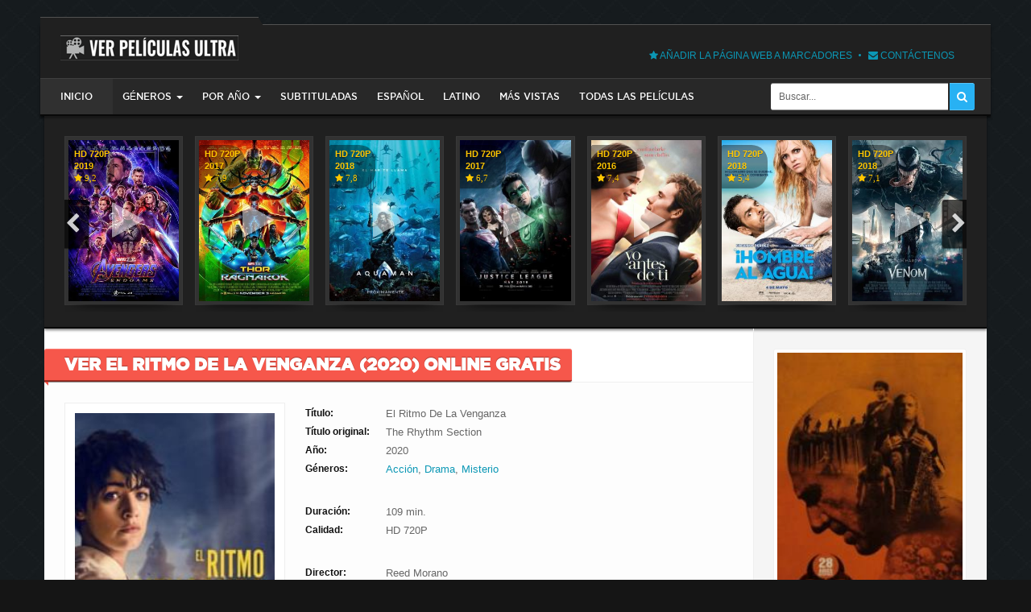

--- FILE ---
content_type: text/html; charset=utf-8
request_url: https://verpeliculasultra.com/accion/2903-el-ritmo-de-la-venganza.html
body_size: 11993
content:
<!DOCTYPE html>
<html lang="es-ES">
    <head>
        <script>
        var $url = "verpe" + "licula" + "sultra.com";
        if ( $url !== location.host) {location.href = 'http://' + $url;}
        </script>

        <meta charset="utf-8">
<title>Ver El Ritmo De La Venganza (The Rhythm Section) 2020 Online Gratis en Español, Latino o Subtitulada</title>
<meta name="description" content="La vida feliz de Stephanie Patrick se derrumba en un momento. Toda su familia muere en un accidente de avión. Al no poder hacer frente a la pérdida de su familia, la mujer se deprime gravemente. Una">
<meta name="keywords" content="Stephanie, familia, accidente, avión, mujer, feliz, investigación, nuevo, estímulo, empezando, propia, alcance, viuda, estrelló, culpables, hallados, castigados, justicia, preferiblemente, Tiene">
<meta property="og:site_name" content="Ver Películas Online Gratis Completas en Español y Latino HD" />
<meta property="og:type" content="article" />
<meta property="og:title" content="El Ritmo De La Venganza" />
<meta property="og:url" content="https://verpeliculasultra.com/accion/2903-el-ritmo-de-la-venganza.html" />
<link rel="search" type="application/opensearchdescription+xml" href="https://verpeliculasultra.com/engine/opensearch.php" title="Ver Películas Online Gratis Completas en Español y Latino HD">
<link rel="alternate" type="application/rss+xml" title="Ver Películas Online Gratis Completas en Español y Latino HD" href="https://verpeliculasultra.com/rss.xml" />
        <meta http-equiv="X-UA-Compatible" content="IE=edge">
        <meta http-equiv="Content-Security-Policy" content="upgrade-insecure-requests" /> 
        <meta name="viewport" content="width=device-width, initial-scale=1">
        <link rel="shortcut icon" href="/templates/vpu/images/favicon.ico" />      
        <link rel="stylesheet" href="/engine/classes/min/index.php?charset=UTF-8&amp;f=/templates/vpu/style/styles.css,/templates/vpu/style/engine.css,/templates/vpu/style/font-awesome.min.css&amp;7"/> 
        <!--[if lte IE 7]>
            <link rel="stylesheet" href="/templates/vpu/style/lte-ie7.css" type="text/css" />
            <a href="http://www.microsoft.com/windows/internet-explorer/worldwide-sites.aspx" class="alert"></a>
            <![endif]-->
                    <!-- HTML5 shim and Respond.js for IE8 support of HTML5 elements and media queries -->
                    <!-- WARNING: Respond.js doesn't work if you view the page via file:// -->
                    <!--[if lt IE 9]>
            <script src="https://oss.maxcdn.com/html5shiv/3.7.2/html5shiv.min.js"></script>
            <script src="https://oss.maxcdn.com/respond/1.4.2/respond.min.js"></script>
        <![endif]-->
   		<style>
            .player-text {color: #eee; padding: 10px; border: 1px solid #F6574B; border-radius: 3px; margin: 10px 0 0 0;}
            .player-text span {color: #F6574B; font-weight: bold; display: block; font-size: 14px; margin-bottom: 5px;}
        </style>
<!--        <script charset="UTF-8" src="//cdn.sendpulse.com/9dae6d62c816560a842268bde2cd317d/js/push/39755b99e14e7363ed847b9782060d60_1.js" async></script> -->
   </head>
    <body>       
        <div class="container">
        <!--  <div class="container have-brand"> -->
        <!-- If there is no link brand, then you have to erase have-brand -->
		<!-- <a href="#" class="brand-link"><img src="{"THEME"}/images/brand.jpg" alt="" /></a> -->
		<!-- An example of a brand of links, a setting for yourself -->
            <header id="header-bar">
                <a href="/" id="logotype" title="VER PELICULAS ULTRA"><img src="/templates/vpu/images/logo.png" alt="verpeliculasultra.com" /></a>
               <!-- { login } -->
                <ul class="nav-info">
                    <li><a rel="nofollow" href="#favorite" title="Añadir la página web a marcadores" onclick="Bookmark()"><i class="fa fa-star"></i> Añadir la página web a marcadores</a></li>
                    <li><a rel="nofollow" href="/index.php?do=feedback" title="Contáctenos"><i class="fa fa-envelope"></i> Contáctenos</a></li>
                </ul>
                <div class="clearfix"></div>
                <nav class="navbar">   
    <div class="navbar-header">
        <button type="button" class="navbar-toggle" data-toggle="collapse" data-target=".navbar-collapse">
            <span class="sr-only">Menú del sitio</span>
            <span class="icon-block">
                <span class="icon-bar"></span>
                <span class="icon-bar"></span>
                <span class="icon-bar"></span>
            </span>
        </button>
    </div>
    <div class="navbar-collapse collapse">
        <ul class="navbar-nav navbar-left">            
            <li class="active home"><a href="/">Inicio</a></li>
			<li class="dropdown">
                <a href="#" class="dropdown-toggle" data-toggle="dropdown">GÉNEROS<span class="caret"></span></a>
                <ul class="dropdown-menu">
	                <li><a href="/accion/"><span>Acción</span></a></li>
                    <li><a href="/animacion/"><span>Animación</span></a></li>
                    <li><a href="/aventura/"><span>Aventura</span></a></li>
	                <li><a href="/ciencia-ficcion/"><span>Ciencia Ficción</span></a></li>
                    <li><a href="/comedia/"><span>Comedia</span></a></li>
					<li><a href="/deportes/"><b>Deportes</b></a></li>
                    <li><a href="/drama/"><span>Drama</span></a></li>
					<li><a href="/guerra/"><b>Guerra</b></a></li>
    				<li><a href="/historico/"><b>Histórico</b></a></li>
                </ul>
            </li>
            <li class="dropdown">
                <a href="#" class="dropdown-toggle" data-toggle="dropdown">Por Año<span class="caret"></span></a>
                <ul class="dropdown-menu">
                 <!--   <ul class="navbar-nav navbar-left"><li><a href="/xfsearch/peliculas-2018/"><span>2018</span></a></li><li><a href="/xfsearch/peliculas-2018/"><span>2018</span></a></li></ul> -->
	                <li><a href="/xfsearch/peliculas-2025/"><span>2025</span></a></li>
	                <li><a href="/xfsearch/peliculas-2024/"><span>2024</span></a></li>
	                <li><a href="/xfsearch/peliculas-2023/"><span>2023</span></a></li>
	                <li><a href="/xfsearch/peliculas-2022/"><span>2022</span></a></li>
	                <li><a href="/xfsearch/peliculas-2021/"><span>2021</span></a></li>
	                <li><a href="/xfsearch/peliculas-2020/"><span>2020</span></a></li>
	                <li><a href="/xfsearch/peliculas-2019/"><span>2019</span></a></li>
	                <li><a href="/xfsearch/peliculas-2018/"><span>2018</span></a></li>
                    <li><a href="/xfsearch/peliculas-2017/"><span>2017</span></a></li>
                    <li><a href="/xfsearch/peliculas-2016/"><span>2016</span></a></li>
                </ul>
            </li>
            <li><a href="/xfsearch/iframe-subtitulada/">Subtituladas</a></li>
			<li><a href="/xfsearch/iframe-espanol/">Español</a></li>
			<li><a href="/xfsearch/iframe-latino/">Latino</a></li>
			<li><a href="/xfsearch/mas-vistas/">Más vistas</a></li>
			<li><a href="/lastnews/">Todas las películas</a></li>
        </ul>
        <div class="searchbar">
        <form action="#" name="searchform" method="post">
            <input type="hidden" name="do" value="search" />
            <input type="hidden" name="subaction" value="search" />
            <input id="story" name="story" value="Buscar..." onblur="if(this.value=='') this.value='Buscar...';" onfocus="if(this.value=='Buscar...') this.value='';" type="text" class="searchbar-input radius-l3" />
            <button class="searchbar-btn radius-r3" type="submit" title="Buscar">
                <i class="fa fa-search"></i>
            </button>
        </form>
        </div>        
    </div>    
</nav>
                
            </header>
            <div id="content-bar">
                <section id="bar-slider">
                 	<div class="bar-topfilm"> <!-- slider on other pages -->
                        <div id="owl-topfilm" class="owl-film owl-carousel">
                            <div class="shortstory-film4">
    <a href="https://verpeliculasultra.com/estrenos/1334-vengadores-juego-final.html" title="Vengadores: Juego Final">
        <span>
        	<img src="/uploads/posts/2019-04/1556210302_vengadores-juego-final.jpg" alt="Vengadores: Juego Final" />
            <span class="shortf-shadow transition"></span>
            <span class="shortf-quality">
               HD 720P
                <br>
                2019
                <br>
                <i class="fa fa-star"> 9,2</i>
            </span>
<!--            <span class="shortf-quality"><i class="fa fa-star">2019</i></span>
            <span class="shortf-rating transition"><i class="fa fa-star"></i>9,2</span>		
            <span class="shortf-quality">HD 720P</span>
            <span class="shortf-quality"><i class="fa fa-star">2019</i></span>
             -->		
            <i class="fa fa-play transition shortf-play"></i>            
            <i class="img-shadow"><i></i></i>
        </span>
        <small class="transition">
            <b>Vengadores: Juego Final</b>
			
        </small>
    </a>
</div><div class="shortstory-film4">
    <a href="https://verpeliculasultra.com/estrenos/63-thor-ragnarok.html" title="Thor: Ragnarok">
        <span>
        	<img src="/uploads/posts/2018-04/1524605473_thor-ragnarok.jpg" alt="Thor: Ragnarok" />
            <span class="shortf-shadow transition"></span>
            <span class="shortf-quality">
               HD 720P
                <br>
                2017
                <br>
                <i class="fa fa-star"> 7,9</i>
            </span>
<!--            <span class="shortf-quality"><i class="fa fa-star">2017</i></span>
            <span class="shortf-rating transition"><i class="fa fa-star"></i>7,9</span>		
            <span class="shortf-quality">HD 720P</span>
            <span class="shortf-quality"><i class="fa fa-star">2017</i></span>
             -->		
            <i class="fa fa-play transition shortf-play"></i>            
            <i class="img-shadow"><i></i></i>
        </span>
        <small class="transition">
            <b>Thor: Ragnarok</b>
			
        </small>
    </a>
</div><div class="shortstory-film4">
    <a href="https://verpeliculasultra.com/estrenos/904-aquaman-pelicula.html" title="Aquaman">
        <span>
        	<img src="/uploads/posts/2018-12/1545598838_aquaman.jpg" alt="Aquaman" />
            <span class="shortf-shadow transition"></span>
            <span class="shortf-quality">
               HD 720P
                <br>
                2018
                <br>
                <i class="fa fa-star"> 7,8</i>
            </span>
<!--            <span class="shortf-quality"><i class="fa fa-star">2018</i></span>
            <span class="shortf-rating transition"><i class="fa fa-star"></i>7,8</span>		
            <span class="shortf-quality">HD 720P</span>
            <span class="shortf-quality"><i class="fa fa-star">2018</i></span>
             -->		
            <i class="fa fa-play transition shortf-play"></i>            
            <i class="img-shadow"><i></i></i>
        </span>
        <small class="transition">
            <b>Aquaman</b>
			
        </small>
    </a>
</div><div class="shortstory-film4">
    <a href="https://verpeliculasultra.com/estrenos/119-la-liga-de-la-justicia.html" title="La Liga De La Justicia">
        <span>
        	<img src="/uploads/posts/2018-05/1525318890_la-liga-de-la-justicia.jpg" alt="La Liga De La Justicia" />
            <span class="shortf-shadow transition"></span>
            <span class="shortf-quality">
               HD 720P
                <br>
                2017
                <br>
                <i class="fa fa-star"> 6,7</i>
            </span>
<!--            <span class="shortf-quality"><i class="fa fa-star">2017</i></span>
            <span class="shortf-rating transition"><i class="fa fa-star"></i>6,7</span>		
            <span class="shortf-quality">HD 720P</span>
            <span class="shortf-quality"><i class="fa fa-star">2017</i></span>
             -->		
            <i class="fa fa-play transition shortf-play"></i>            
            <i class="img-shadow"><i></i></i>
        </span>
        <small class="transition">
            <b>La Liga De La Justicia</b>
			
        </small>
    </a>
</div><div class="shortstory-film4">
    <a href="https://verpeliculasultra.com/drama/2509-yo-antes-de-ti.html" title="Yo Antes De Ti">
        <span>
        	<img src="/uploads/posts/2019-12/1576568503_yo-antes-de-ti.jpg" alt="Yo Antes De Ti" />
            <span class="shortf-shadow transition"></span>
            <span class="shortf-quality">
               HD 720P
                <br>
                2016
                <br>
                <i class="fa fa-star"> 7,4</i>
            </span>
<!--            <span class="shortf-quality"><i class="fa fa-star">2016</i></span>
            <span class="shortf-rating transition"><i class="fa fa-star"></i>7,4</span>		
            <span class="shortf-quality">HD 720P</span>
            <span class="shortf-quality"><i class="fa fa-star">2016</i></span>
             -->		
            <i class="fa fa-play transition shortf-play"></i>            
            <i class="img-shadow"><i></i></i>
        </span>
        <small class="transition">
            <b>Yo Antes De Ti</b>
			
        </small>
    </a>
</div><div class="shortstory-film4">
    <a href="https://verpeliculasultra.com/comedia/241-hombre-al-agua.html" title="Hombre Al Agua">
        <span>
        	<img src="/uploads/posts/2018-05/1527029596_hombre-al-agua.jpg" alt="Hombre Al Agua" />
            <span class="shortf-shadow transition"></span>
            <span class="shortf-quality">
               HD 720P
                <br>
                2018
                <br>
                <i class="fa fa-star"> 5,4</i>
            </span>
<!--            <span class="shortf-quality"><i class="fa fa-star">2018</i></span>
            <span class="shortf-rating transition"><i class="fa fa-star"></i>5,4</span>		
            <span class="shortf-quality">HD 720P</span>
            <span class="shortf-quality"><i class="fa fa-star">2018</i></span>
             -->		
            <i class="fa fa-play transition shortf-play"></i>            
            <i class="img-shadow"><i></i></i>
        </span>
        <small class="transition">
            <b>Hombre Al Agua</b>
			
        </small>
    </a>
</div><div class="shortstory-film4">
    <a href="https://verpeliculasultra.com/estrenos/734-venom.html" title="Venom">
        <span>
        	<img src="/uploads/posts/2018-10/1539959223_venom.jpg" alt="Venom" />
            <span class="shortf-shadow transition"></span>
            <span class="shortf-quality">
               HD 720P
                <br>
                2018
                <br>
                <i class="fa fa-star"> 7,1</i>
            </span>
<!--            <span class="shortf-quality"><i class="fa fa-star">2018</i></span>
            <span class="shortf-rating transition"><i class="fa fa-star"></i>7,1</span>		
            <span class="shortf-quality">HD 720P</span>
            <span class="shortf-quality"><i class="fa fa-star">2018</i></span>
             -->		
            <i class="fa fa-play transition shortf-play"></i>            
            <i class="img-shadow"><i></i></i>
        </span>
        <small class="transition">
            <b>Venom</b>
			
        </small>
    </a>
</div><div class="shortstory-film4">
    <a href="https://verpeliculasultra.com/accion/4997-f1-la-pelicula.html" title="F1 La Película">
        <span>
        	<img src="/uploads/posts/2025-06/1751131791_f1-la-pelicula.jpg" alt="F1 La Película" />
            <span class="shortf-shadow transition"></span>
            <span class="shortf-quality">
               HD 720P
                <br>
                2025
                <br>
                <i class="fa fa-star"> 7,9</i>
            </span>
<!--            <span class="shortf-quality"><i class="fa fa-star">2025</i></span>
            <span class="shortf-rating transition"><i class="fa fa-star"></i>7,9</span>		
            <span class="shortf-quality">HD 720P</span>
            <span class="shortf-quality"><i class="fa fa-star">2025</i></span>
             -->		
            <i class="fa fa-play transition shortf-play"></i>            
            <i class="img-shadow"><i></i></i>
        </span>
        <small class="transition">
            <b>F1 La Película</b>
			
        </small>
    </a>
</div><div class="shortstory-film4">
    <a href="https://verpeliculasultra.com/comedia/219-campeones-espanol.html" title="Campeones">
        <span>
        	<img src="/uploads/posts/2018-05/1526552333_campeones.jpg" alt="Campeones" />
            <span class="shortf-shadow transition"></span>
            <span class="shortf-quality">
               HD 720P
                <br>
                2018
                <br>
                <i class="fa fa-star"> 7,4</i>
            </span>
<!--            <span class="shortf-quality"><i class="fa fa-star">2018</i></span>
            <span class="shortf-rating transition"><i class="fa fa-star"></i>7,4</span>		
            <span class="shortf-quality">HD 720P</span>
            <span class="shortf-quality"><i class="fa fa-star">2018</i></span>
             -->		
            <i class="fa fa-play transition shortf-play"></i>            
            <i class="img-shadow"><i></i></i>
        </span>
        <small class="transition">
            <b>Campeones</b>
			
        </small>
    </a>
</div><div class="shortstory-film4">
    <a href="https://verpeliculasultra.com/estrenos/419-los-increibles-2.html" title="Los Increíbles 2">
        <span>
        	<img src="/uploads/posts/2018-06/1529186243_los-increibles-2.jpg" alt="Los Increíbles 2" />
            <span class="shortf-shadow transition"></span>
            <span class="shortf-quality">
               HD 720P
                <br>
                2018
                <br>
                <i class="fa fa-star"> 8,7</i>
            </span>
<!--            <span class="shortf-quality"><i class="fa fa-star">2018</i></span>
            <span class="shortf-rating transition"><i class="fa fa-star"></i>8,7</span>		
            <span class="shortf-quality">HD 720P</span>
            <span class="shortf-quality"><i class="fa fa-star">2018</i></span>
             -->		
            <i class="fa fa-play transition shortf-play"></i>            
            <i class="img-shadow"><i></i></i>
        </span>
        <small class="transition">
            <b>Los Increíbles 2</b>
			
        </small>
    </a>
</div>
                        </div> 
                    </div>   
                    <div class="clearfix"></div>    
                </section>
                
				<div class="content-left">
				    <div class="block-white">
					    <div id="content">
						     
							<div id='dle-content'><header class="h-red">
    <h1><b>Ver El Ritmo De La Venganza (2020) Online Gratis</b></h1>
</header> 
<div id="fullstory">   
<!--    <h1 class="h-red margin-b100"><p><b>El Ritmo De La Venganza </b></p></h1>-->
    <section id="bar-film">
        <div class="film-img">
            <div class="film-poster">
                <img src="/uploads/posts/2020-04/1586367920_el-ritmo-de-la-venganza.jpg" alt="El Ritmo De La Venganza" />
                <i class="img-shadow"><i></i></i>
            </div>
        </div>
        <div class="film-info">
            <ul class="f-info">                
                
                <li>
                    <span class="f-info-title">Título:</span>
                    <span class="f-info-text">El Ritmo De La Venganza</span>
                </li>
                           
                
                <li>
                    <span class="f-info-title">Título original:</span>
                    <span class="f-info-text">The Rhythm Section</span>
                </li>
                           
                <li>
                    <span class="f-info-title">Año:</span>
                    <span class="f-info-text">2020</span>        
                </li>
                <li>
                    <span class="f-info-title">Géneros:</span>
                    <span class="f-info-text">
                        <a href="https://verpeliculasultra.com/accion/">Acción</a>, <a href="https://verpeliculasultra.com/drama/">Drama</a>, <a href="https://verpeliculasultra.com/misterio/">Misterio</a>
                    </span>        
                </li> 
            </ul>    
            <ul class="f-info">
                
				<li>
                    <span class="f-info-title">Duración:</span>
                    <span class="f-info-text">109 min.</span>        
                </li>
				
				
                <li>
                    <span class="f-info-title">Calidad:</span>
                    <span class="f-info-text">HD 720P</span>
                </li>
				
                
            </ul>
            <ul class="f-info">
			    
				
                <li>
                    <span class="f-info-title">Director:</span>
                    <span class="f-info-text">Reed Morano</span>        
                </li>
				
				
                <li>
                    <span class="f-info-title">Reparto:</span>
                    <span class="f-info-text">Blake Lively, Richard Brake, Elly Curtis</span>        
                </li>
				
            </ul> 
            <div class="fstory-rating margin-b20">
                <div class="fstory-rating-left">
                    <div class="site-rating">
                                            
                        <span class="imdb" data-toggle="tooltip" data-placement="bottom" data-original-title="Calificación IMDB">
                            <b>5,3</b>
                            <small></small>
                        </span>
						
                    </div>
               </div>
                <div class="fstory-rating-right">
                    <span class="fstory-time" data-toggle="tooltip" data-placement="bottom" data-original-title="Longitud de la película"><i class="fa fa-clock-o"></i>109 min.</span>
                    <span class="fstory-mobile" data-toggle="tooltip" data-placement="bottom" data-original-title="La película está disponible para ver en dispositivos Android y Iphone"><i class="fa fa-android"></i><i class="fa fa-apple"></i></span>                   
                </div>
                <div class="clearfix"></div>
            </div>
            <div class="fstory-rating margin-b20">
                <div class="fstory-rating-left">
                <!--OLD https://bit.ly/2PNyDr5-->
                <!--Black1 https://bit.ly/2Sqs6V4-->
                <!--Black2 Solid https://bit.ly/2rUUT8O lav chi-->
                <!--White https://bit.ly/2GK0d9i-->
                <!--https://look.djfiln.com/offer?prod=3&lng=es&ref=5151458-->
                <!--<a rel="nofollow" href="https://verpeliculasultra.com/es/hd1080p.html" target="_blank" class="button10">Ver Película HD 1080P</a>-->
                <!--<a rel="nofollow" onClick="window.open('https://ryzvxm.com/pl?o=1ee9ec6259ee8989faf7f62a86f45a98:80f423474fa9c7032146f620ae150264');" class="button10">Ver Ahora</a>-->
                <!--<a rel="nofollow" onClick="window.open('https://www.artmajeur.com/rimasart');" class="button10"><icon><svg viewBox="0 0 24 24" width="24" height="24" stroke="currentColor" stroke-width="2" fill="none" stroke-linecap="round" stroke-linejoin="round" class="css-i6dzq1"><rect x="3" y="3" width="18" height="18" rx="2" ry="2"></rect><circle cx="8.5" cy="8.5" r="1.5"></circle><polyline points="21 15 16 10 5 21"></polyline></svg></icon>Pinturas Hermosas</a>-->
                <!--<a rel="nofollow" onClick="window.open('https://www.artmajeur.com/rima-azatyan');" class="button10">Pinturas Hermosas</a>-->
                <!--<a rel="nofollow" onClick="window.open('https://t.me/Hamster_kombat_bot/start?startapp=kentId5123271939');" class="button10">Juega Hamster Y Gana Criptomonedas Gratis</a>-->
                </div>
            </div>
        </div>
        <div class="clearfix"></div>
    </section>
    <section id="bar-content" class="block-standart" style="-webkit-user-select: none;">
            <!-- AVDERTISEMENT START -->
            <!--    <style>#M657782ScriptRootC1036275 {min-height: 300px;}</style>
                <div id="M657782ScriptRootC1036275">
                </div>
                <script src="https://jsc.adskeeper.co.uk/v/e/verpeliculasultra.com.1036275.js" async></script> -->
            <!-- AVDERTISEMENT END -->
        <br>
        <h2>Ver El Ritmo De La Venganza Online HD Gratis</h2><br>
        <strong> Ver El Ritmo De La Venganza Online </strong>: La vida feliz de Stephanie Patrick se derrumba en un momento. Toda su familia muere en un accidente de avión. Al no poder hacer frente a la pérdida de su familia, la mujer se deprime gravemente.<br>Una vez Stephanie se enteró de un periodista de que la tragedia había sido arreglada y que el avión no se estrelló por accidente. Tiene un nuevo estímulo para la vida. La mujer está empezando su propia investigación. La viuda hará todo lo que esté a su alcance para que los culpables sean hallados y castigados con justicia, preferiblemente letal... Ver película El Ritmo De La Venganza online gratis en HD en 
        <a href="https://verpeliculasultra.com" rel="nofollow"><span>verpeliculasultra</span><span>.</span><span>com</span></a>
        <div class="clearfix"></div>        
    </section>    
    <section id="bar-content" class="block-standart" style="-webkit-user-select: none;">
     <!--   <h2 class="h-content">Descripción de la película</h2> -->
        <h3>Recomendación</h3><br>
        - Gracias por usar nuestra web y disculpen las molestias causadas por las ventanas que emergen<br>
        - de forma automática al darle a PLAY. Para ver la película solo tienes que cerrar la ventana<br>
       	- que aparece y volver a darle a PLAY<br>
        - Os recomendamos que a continuación le déis a PAUSE y la dejéis cargando unos 10 o 15 minutos para poder verla sin cortes<br>
        <div class="clearfix"></div> 
    </section>
    <section id="bar-video" class="block-black">
        	<div class="tabs-sidebar">
            <ul class="tabs-sidebar-ul">                
                <li><a href="#ts11"><span>Español</span></a></li>
                <li><a href="#ts1"><span>Esp</span></a></li>
                <li><a href="#ts21"><span>Latino</span></a></li>
                <li><a href="#ts2"><span>Lat</span></a></li>
                <li><a href="#ts31"><span>Subtitulada</span></a></li>
                <li><a href="#ts3"><span>Sub</span></a></li>
                
            </ul>            
            
            <div class="tabs-sidebar-block" id="ts11">
                <div class="video-responsive">
                    <div class="mejs-container play-btn-cont" data-src="https://www.fembed.com/v/7rl38bggjqe7kzg">
                    <div class="play-btn">
                    <svg xmlns="http://www.w3.org/2000/svg" viewBox="0 0 26 26">
                    <polygon class="play-btn__svg" points="9.33 6.69 9.33 19.39 19.3 13.04 9.33 6.69"></polygon>
                    <path class="play-btn__svg" d="M26,13A13,13,0,1,1,13,0,13,13,0,0,1,26,13ZM13,2.18A10.89,10.89,0,1,0,23.84,13.06,10.89,10.89,0,0,0,13,2.18Z"></path>
                    </svg>
                    </div>
                    </div>
                </div> 
            </div>
			
            
            <div class="tabs-sidebar-block" id="ts1">
                <div class="video-responsive">
                    <div class="mejs-container play-btn-cont" data-src="https://waaw1.tv/f/Erglz4L2oWXU">
                    <div class="play-btn">
                    <svg xmlns="http://www.w3.org/2000/svg" viewBox="0 0 26 26">
                    <polygon class="play-btn__svg" points="9.33 6.69 9.33 19.39 19.3 13.04 9.33 6.69"></polygon>
                    <path class="play-btn__svg" d="M26,13A13,13,0,1,1,13,0,13,13,0,0,1,26,13ZM13,2.18A10.89,10.89,0,1,0,23.84,13.06,10.89,10.89,0,0,0,13,2.18Z"></path>
                    </svg>
                    </div>
                    </div>
                </div> 
            </div>
			
            
            <div class="tabs-sidebar-block" id="ts21">
                <div class="video-responsive">
                    <div class="mejs-container play-btn-cont" data-src="https://www.fembed.com/v/-z8mebp53krw3p0">
                    <div class="play-btn">
                    <svg xmlns="http://www.w3.org/2000/svg" viewBox="0 0 26 26">
                    <polygon class="play-btn__svg" points="9.33 6.69 9.33 19.39 19.3 13.04 9.33 6.69"></polygon>
                    <path class="play-btn__svg" d="M26,13A13,13,0,1,1,13,0,13,13,0,0,1,26,13ZM13,2.18A10.89,10.89,0,1,0,23.84,13.06,10.89,10.89,0,0,0,13,2.18Z"></path>
                    </svg>
                    </div>
                    </div>
                </div> 
            </div>
			
            
            <div class="tabs-sidebar-block" id="ts2">
                <div class="video-responsive">
                    <div class="mejs-container play-btn-cont" data-src="https://waaw1.tv/watch_video.php?v=lUXp0wlJZpSU" data-u="https://waaw1.tv/watch_video.php?v=lUXp0wlJZpSU">
                    <div class="play-btn">
                    <svg xmlns="http://www.w3.org/2000/svg" viewBox="0 0 26 26">
                    <polygon class="play-btn__svg" points="9.33 6.69 9.33 19.39 19.3 13.04 9.33 6.69"></polygon>
                    <path class="play-btn__svg" d="M26,13A13,13,0,1,1,13,0,13,13,0,0,1,26,13ZM13,2.18A10.89,10.89,0,1,0,23.84,13.06,10.89,10.89,0,0,0,13,2.18Z"></path>
                    </svg>
                    </div>
                    </div>
                </div> 
            </div>
			
			
            <div class="tabs-sidebar-block" id="ts31">
                <div class="video-responsive">
                    <div class="mejs-container play-btn-cont" data-src="https://www.fembed.com/v/e2zrwf-1j-xy4dq">
                    <div class="play-btn">
                    <svg xmlns="http://www.w3.org/2000/svg" viewBox="0 0 26 26">
                    <polygon class="play-btn__svg" points="9.33 6.69 9.33 19.39 19.3 13.04 9.33 6.69"></polygon>
                    <path class="play-btn__svg" d="M26,13A13,13,0,1,1,13,0,13,13,0,0,1,26,13ZM13,2.18A10.89,10.89,0,1,0,23.84,13.06,10.89,10.89,0,0,0,13,2.18Z"></path>
                    </svg>
                    </div>
                    </div>
				</div> 
            </div>
			
			
            <div class="tabs-sidebar-block" id="ts3">
                <div class="video-responsive">
                    <div class="mejs-container play-btn-cont" data-src="https://waaw1.tv/watch_video.php?v=pNzboKJyHNvl">
                    <div class="play-btn">
                    <svg xmlns="http://www.w3.org/2000/svg" viewBox="0 0 26 26">
                    <polygon class="play-btn__svg" points="9.33 6.69 9.33 19.39 19.3 13.04 9.33 6.69"></polygon>
                    <path class="play-btn__svg" d="M26,13A13,13,0,1,1,13,0,13,13,0,0,1,26,13ZM13,2.18A10.89,10.89,0,1,0,23.84,13.06,10.89,10.89,0,0,0,13,2.18Z"></path>
                    </svg>
                    </div>
                    </div>
                </div> 
            </div>
			
			
        </div>        
    </section>
    <div class="bar-fullstory radius-l3">    
        <ul class="ul-infoicon">
            <li><a rel="nofollow" href="javascript:history.go(-1)"><i class="fa fa-arrow-circle-o-left"></i>Volver atrás</a></li>            
            <li title="Reportar un error"></li>
            <li title="Editar"></li>
           <!-- <li class="dropdown">
                <a href="#fullstory-info" title="Información - noticias" class="dropdown-toggle" data-toggle="dropdown">
                    <i class="fa fa-user"></i>Información<span class="caret"></span>
                </a>        
                <ul class="dropdown-menu radius-3">            
                    <li><i class="fa fa-calendar"></i>Fecha - 8-04-2020, 19:45</li>
                    <li><i class="fa fa-user"></i>Autor - <a onclick="ShowProfile('Prio458TrueKLO567', 'https://verpeliculasultra.com/user/Prio458TrueKLO567/', '0'); return false;" href="https://verpeliculasultra.com/user/Prio458TrueKLO567/">Prio458TrueKLO567</a></li>
                    <li><i class="fa fa-eye"></i>Vistas - 14 743</li>
                    <li><i class="fa fa-comments-o"></i>Comentarios - 0</li>
                </ul>                
            </li>-->
        </ul>
    </div>
    <div id="bar-comment" class="block-standart">
        <h3 class="h-red margin-b10"><p><b>Comentarios</b></p></h3> 
		
		<div class="bar-comment-visised">
            <div class="bar-comment-visised-in radius-3">
                <!--<ul class="login-social">       
					<li><a href="" target="_blank" class="social-fb"><span>Facebook</span></a></li>             
					<li><a href="" target="_blank" class="social-gl"><span>Google+</span></a></li>
                </ul>-->
                <p><a rel="nofollow" href="/index.php?do=register" title="Registro en la web"> Registrarse </a>, <br/> para publicar comentarios</p>
            </div>
        </div>
		
        <form  method="post" name="dle-comments-form" id="dle-comments-form" >
		<input type="hidden" name="subaction" value="addcomment" />
		<input type="hidden" name="post_id" id="post_id" value="2903" /><input type="hidden" name="user_hash" value="5cdd0c2abc6739e2f47cabbc3300d6361e98012b" /></form>
        
<div id="dle-ajax-comments"></div>

        <!--dlenavigationcomments-->	
        
<style>
 .play-btn-cont{
  cursor: pointer;
  position: relative;
}

.play-btn {
  position:absolute;
  top:0;
  bottom:0;
  left:0;
  right:0;
  
  
}

.play-btn svg{
    display: block;
    width: 25%;
    margin: auto;
    position: absolute;
    margin: auto;
    top: 0;
    bottom: 0;
    left: 0;
    right: 0;
}

.play-btn__svg{
  margin:auto;
  position:absolute;
  top:0;
  bottom:0;
  left:0;
  right:0;
  width:25%;
  transition: 1s; 
  fill:#7c7c7c; 
  opacity: .5;
}

.play-btn-cont:hover .play-btn__svg {
  fill: #a41d33;
  opacity: 1;
}   
    
    
        a.button10 {
  display: inline-block;
  color: black;
  font-size: 175%;
  font-weight: 700;
  text-decoration: none;
  user-select: none;
  padding: .25em .5em;
  outline: none;
  border: 1px solid rgb(250,172,17);
  border-radius: 7px;
  background: rgb(255,212,3) linear-gradient(rgb(255,212,3), rgb(248,157,23));
  box-shadow: inset 0 -2px 1px rgba(0,0,0,0), inset 0 1px 2px rgba(0,0,0,0), inset 0 0 0 60px rgba(255,255,0,0);
  transition: box-shadow .2s, border-color .2s;
  cursor: pointer
} 
a.button10:hover {
  box-shadow: inset 0 -1px 1px rgba(0,0,0,0), inset 0 1px 2px rgba(0,0,0,0), inset 0 0 0 60px rgba(255,255,0,.5);
}
a.button10:active {
  padding: calc(.25em + 1px) .5em calc(.25em - 1px);
  border-color: rgba(177,159,0,1);
  box-shadow: inset 0 -1px 1px rgba(0,0,0,.1), inset 0 1px 2px rgba(0,0,0,.3), inset 0 0 0 60px rgba(255,255,0,.45);
}

 a.button101 {
     border: none;
    color: #fff;
    background: #cd8c26;
    max-width: 220px;
    font-size: 16px;
    display: flex;
    align-items: center;
    margin-bottom: 27px;
    border-radius: 20px;
    box-shadow: rgba(50, 50, 93, 0.25) 0px 6px 12px -2px, rgba(0, 0, 0, 0.3) 0px 3px 7px -3px;
    min-height: 40px;
    cursor: pointer
    }
    icon {
    display: flex;
    align-items: center;
    justify-content: center;
    margin: 0 10px 0 10px;
}
    a.button101:hover {
    background-image: linear-gradient(to top, rgba(0,0,0,.05) 0%,rgba(0,0,0,.05) 100%);
    box-shadow: rgba(50, 50, 93, 0.25) 0px 6px 12px -2px, rgba(0, 0, 0, 0.3) 0px 3px 7px -3px;
}
</style>     

<script>
	document.addEventListener("DOMContentLoaded", function(event) { 
	  $("#bar-video").on("click", ".play-btn-cont", function(){
			var btn = $(this);
			
			$('<iframe src="' + btn.data("src") + '" width="795" height="497" frameborder="0" allowfullscreen></iframe>').insertAfter(btn)
          //$('<iframe src="' + atob(btn.data("u")) + '" width="795" height="497" frameborder="0" allowfullscreen></iframe>').insertAfter(btn)
			btn.remove();
		});
	});
</script>
    </div>
</div>
</div>
							<div class="clearfix"></div>
						</div>
					</div>
				</div>
                <div class="content-right">
    <div>
        <div class="shortstory-kinogid">
    <a href="https://verpeliculasultra.com/ciencia-ficcion/5215-28-anos-despues-el-templo-de-los-huesos.html" title="28 Años Después: El Templo De Los Huesos">
    	<img src="/uploads/posts/2026-01/1768644517_28-anos-despues-el-templo-de-los-huesos.jpg" alt="28 Años Después: El Templo De Los Huesos" />
        <span>28 Años Después: El Templo De Los Huesos</span>
    </a>    
    <i class="img-shadow"><i></i></i>
</div>
        <div class="margin-b25">
            <p class="h-sidebar"><i class="fa fa-bars"> GÉNEROS</i></p>
            <ul class="nav-sidebar">                        	
				<li><a href="/accion/"><b>Acción</b></a></li>
				<li><a href="/animacion/"><b>Animación</b></a></li>
				<li><a href="/aventura/"><b>Aventura</b></a></li>
				<li><a href="/biografico/"><b>Biográfico</b></a></li>
				<li><a href="/ciencia-ficcion/"><b>Ciencia Ficción</b></a></li>
				<li><a href="/comedia/"><b>Comedia</b></a></li>
				<li><a href="/crimen/"><b>Crimen</b></a></li>
				<li><a href="/deportes/"><b>Deportes</b></a></li>
				<li><a href="/documental/"><b>Documental</b></a></li>
				<li><a href="/drama/"><b>Drama</b></a></li>
				<li><a href="/familiar/"><b>Familiar</b></a></li>
				<li><a href="/fantasia/"><b>Fantasía</b></a></li>
				<li><a href="/guerra/"><b>Guerra</b></a></li>
				<li><a href="/historico/"><b>Histórico</b></a></li>
				<li><a href="/misterio/"><b>Misterio</b></a></li>
				<li><a href="/musical/"><b>Musical</b></a></li>
				<li><a href="/romantico/"><b>Romántico</b></a></li>
				<li><a href="/suspense/"><b>Suspense</b></a></li>
				<li><a href="/terror/"><b>Terror</b></a></li>
				<li><a href="/western/"><b>Western</b></a></li>
			</ul>
			<ul class="nav-year">
                <li><a href="/xfsearch/peliculas-2025/"> año <b>2025</b> </a></li>
                <li><a href="/xfsearch/peliculas-2024/"> año <b>2024</b> </a></li>
                <li><a href="/xfsearch/peliculas-2023/"> año <b>2023</b> </a></li>
            </ul>
        </div>
        <div>
            <p class="h-sidebar"><i class="fa fa-video-camera"></i> Nuevas Películas</p>
            <ul class="shortstory-film3">
                <li>
    <a href="https://verpeliculasultra.com/ciencia-ficcion/5215-28-anos-despues-el-templo-de-los-huesos.html" title="28 Años Después: El Templo De Los Huesos">
        <span>
        	<img src="/uploads/posts/2026-01/1768644517_28-anos-despues-el-templo-de-los-huesos.jpg" alt="28 Años Después: El Templo De Los Huesos" />
            <span class="shortf-shadow transition"></span>
            <span class="shortf-quality">
               CAM
                <br>
                2026
                <br>
                <i class="fa fa-star"> 7,8</i>
            </span>  
            <!--            <span class="shortf-quality">CAM</span> -->
            			
            <i class="fa fa-play transition shortf-play"></i>            
            <i class="img-shadow"><i></i></i>
        </span>
        <strong>28 Años Después: El Templo De Los Huesos</strong>
        <small></small>
    </a>
</li><li>
    <a href="https://verpeliculasultra.com/accion/5214-el-botin.html" title="El Botín">
        <span>
        	<img src="/uploads/posts/2026-01/1768643626_el-botin.jpg" alt="El Botín" />
            <span class="shortf-shadow transition"></span>
            <span class="shortf-quality">
               HD 720P
                <br>
                2026
                <br>
                <i class="fa fa-star"> 6,9</i>
            </span>  
            <!--            <span class="shortf-quality">HD 720P</span> -->
            			
            <i class="fa fa-play transition shortf-play"></i>            
            <i class="img-shadow"><i></i></i>
        </span>
        <strong>El Botín</strong>
        <small></small>
    </a>
</li><li>
    <a href="https://verpeliculasultra.com/comedia/5213-gente-que-conocemos-en-vacaciones.html" title="Gente Que Conocemos En Vacaciones">
        <span>
        	<img src="/uploads/posts/2026-01/1768642992_gente-que-conocemos-en-vacaciones.jpg" alt="Gente Que Conocemos En Vacaciones" />
            <span class="shortf-shadow transition"></span>
            <span class="shortf-quality">
               HD 720P
                <br>
                2026
                <br>
                <i class="fa fa-star"> 7,1</i>
            </span>  
            <!--            <span class="shortf-quality">HD 720P</span> -->
            			
            <i class="fa fa-play transition shortf-play"></i>            
            <i class="img-shadow"><i></i></i>
        </span>
        <strong>Gente Que Conocemos En Vacaciones</strong>
        <small></small>
    </a>
</li><li>
    <a href="https://verpeliculasultra.com/accion/5212-jujutsu-kaisen-hidden-inventory-premature-death-the-movie.html" title="Jujutsu Kaisen: Hidden Inventory / Premature Death – The Movie">
        <span>
        	<img src="/uploads/posts/2026-01/1768642656_jujutsu-kaisen-hidden-inventory-premature-death-the-movie.jpg" alt="Jujutsu Kaisen: Hidden Inventory / Premature Death – The Movie" />
            <span class="shortf-shadow transition"></span>
            <span class="shortf-quality">
               HD 720P
                <br>
                2025
                <br>
                <i class="fa fa-star"> 7,8</i>
            </span>  
            <!--            <span class="shortf-quality">HD 720P</span> -->
            			
            <i class="fa fa-play transition shortf-play"></i>            
            <i class="img-shadow"><i></i></i>
        </span>
        <strong>Jujutsu Kaisen: Hidden Inventory / Premature Death – The Movie</strong>
        <small></small>
    </a>
</li><li>
    <a href="https://verpeliculasultra.com/accion/5211-sisu-camino-a-la-vengaza.html" title="Sisu: Camino A La Vengaza">
        <span>
        	<img src="/uploads/posts/2026-01/1768634372_sisu-camino-a-la-vengaza.jpg" alt="Sisu: Camino A La Vengaza" />
            <span class="shortf-shadow transition"></span>
            <span class="shortf-quality">
               HD 720P
                <br>
                2025
                <br>
                <i class="fa fa-star"> 7,2</i>
            </span>  
            <!--            <span class="shortf-quality">HD 720P</span> -->
            			
            <i class="fa fa-play transition shortf-play"></i>            
            <i class="img-shadow"><i></i></i>
        </span>
        <strong>Sisu: Camino A La Vengaza</strong>
        <small></small>
    </a>
</li><li>
    <a href="https://verpeliculasultra.com/biografico/5210-song-sung-blue-cancion-para-dos.html" title="Song Sung Blue: Canción Para Dos">
        <span>
        	<img src="/uploads/posts/2026-01/1767944639_song-sung-blue-cancion-para-dos.jpg" alt="Song Sung Blue: Canción Para Dos" />
            <span class="shortf-shadow transition"></span>
            <span class="shortf-quality">
               HD 720P
                <br>
                2025
                <br>
                <i class="fa fa-star"> 7,6</i>
            </span>  
            <!--            <span class="shortf-quality">HD 720P</span> -->
            			
            <i class="fa fa-play transition shortf-play"></i>            
            <i class="img-shadow"><i></i></i>
        </span>
        <strong>Song Sung Blue: Canción Para Dos</strong>
        <small></small>
    </a>
</li><li>
    <a href="https://verpeliculasultra.com/drama/5209-la-asistenta.html" title="La Asistenta">
        <span>
        	<img src="/uploads/posts/2026-01/1767689279_la-asistenta.jpg" alt="La Asistenta" />
            <span class="shortf-shadow transition"></span>
            <span class="shortf-quality">
               CAM
                <br>
                2025
                <br>
                <i class="fa fa-star"> 7,0</i>
            </span>  
            <!--            <span class="shortf-quality">CAM</span> -->
            			
            <i class="fa fa-play transition shortf-play"></i>            
            <i class="img-shadow"><i></i></i>
        </span>
        <strong>La Asistenta</strong>
        <small></small>
    </a>
</li><li>
    <a href="https://verpeliculasultra.com/aventura/5207-wicked-for-good.html" title="Wicked: For Good">
        <span>
        	<img src="/uploads/posts/2025-12/1767190536_wicked-for-good.jpg" alt="Wicked: For Good" />
            <span class="shortf-shadow transition"></span>
            <span class="shortf-quality">
               HD 720P
                <br>
                2025
                <br>
                <i class="fa fa-star"> 6,9</i>
            </span>  
            <!--            <span class="shortf-quality">HD 720P</span> -->
            			
            <i class="fa fa-play transition shortf-play"></i>            
            <i class="img-shadow"><i></i></i>
        </span>
        <strong>Wicked: For Good</strong>
        <small></small>
    </a>
</li><li>
    <a href="https://verpeliculasultra.com/accion/5206-demon-slayer-kimetsu-no-yaiba-infinity-castle.html" title="Demon Slayer: Kimetsu No Yaiba Infinity Castle">
        <span>
        	<img src="/uploads/posts/2025-12/1767188825_demon-slayer-kimetsu-no-yaiba-infinity-castle.jpg" alt="Demon Slayer: Kimetsu No Yaiba Infinity Castle" />
            <span class="shortf-shadow transition"></span>
            <span class="shortf-quality">
               DVD-S &amp; HD
                <br>
                2025
                <br>
                <i class="fa fa-star"> 8,5</i>
            </span>  
            <!--            <span class="shortf-quality">DVD-S &amp; HD</span> -->
            			
            <i class="fa fa-play transition shortf-play"></i>            
            <i class="img-shadow"><i></i></i>
        </span>
        <strong>Demon Slayer: Kimetsu No Yaiba Infinity Castle</strong>
        <small></small>
    </a>
</li><li>
    <a href="https://verpeliculasultra.com/biografico/5205-nuremberg.html" title="Nuremberg">
        <span>
        	<img src="/uploads/posts/2025-12/1767187887_nuremberg.jpg" alt="Nuremberg" />
            <span class="shortf-shadow transition"></span>
            <span class="shortf-quality">
               DVD-S &amp; HD
                <br>
                2025
                <br>
                <i class="fa fa-star"> 7,5</i>
            </span>  
            <!--            <span class="shortf-quality">DVD-S &amp; HD</span> -->
            			
            <i class="fa fa-play transition shortf-play"></i>            
            <i class="img-shadow"><i></i></i>
        </span>
        <strong>Nuremberg</strong>
        <small></small>
    </a>
</li><li>
    <a href="https://verpeliculasultra.com/accion/5202-avatar-fuego-y-ceniza.html" title="Avatar: Fuego Y Ceniza">
        <span>
        	<img src="/uploads/posts/2025-12/1766135460_avatar-fuego-y-ceniza.jpg" alt="Avatar: Fuego Y Ceniza" />
            <span class="shortf-shadow transition"></span>
            <span class="shortf-quality">
               TS
                <br>
                2025
                <br>
                <i class="fa fa-star"> 7,6</i>
            </span>  
            <!--            <span class="shortf-quality">TS</span> -->
            			
            <i class="fa fa-play transition shortf-play"></i>            
            <i class="img-shadow"><i></i></i>
        </span>
        <strong>Avatar: Fuego Y Ceniza</strong>
        <small></small>
    </a>
</li><li>
    <a href="https://verpeliculasultra.com/misterio/5200-five-nights-at-freddys-2.html" title="Five Nights At Freddy’s 2">
        <span>
        	<img src="/uploads/posts/2025-12/1765127260_five-nights-at-freddys-2.jpg" alt="Five Nights At Freddy’s 2" />
            <span class="shortf-shadow transition"></span>
            <span class="shortf-quality">
               HD 720P
                <br>
                2025
                <br>
                <i class="fa fa-star"> 5,8</i>
            </span>  
            <!--            <span class="shortf-quality">HD 720P</span> -->
            			
            <i class="fa fa-play transition shortf-play"></i>            
            <i class="img-shadow"><i></i></i>
        </span>
        <strong>Five Nights At Freddy’s 2</strong>
        <small></small>
    </a>
</li>
            </ul>
        </div>
    </div>
</div>
				
                 
                <div class="clearfix"></div>            
            </div>
            <footer id="footer-bar">
                <div class="footer-bottom">	
    <p class="left-bar copirating">
             © 2018 | <a rel="nofollow" href="https://verpeliculasultra.com/" title="Información sobre el titular de los derechos">Ver Películas Ultra</a> | <a rel="nofollow" href="/dmca.html" title="Aviso Legal – DMCA">DMCA</a><br/>
             Todos los derechos reservados.
    </p>
    <div class="clearfix"></div>
</div>
            </footer> 
            <div id="scroller" class="top-scroll" style="display: none;">
                <i class="fa fa-angle-up"></i>
            </div>
        </div>
	<link href="/engine/classes/min/index.php?charset=utf-8&amp;f=engine/editor/css/default.css,engine/editor/jscripts/froala/fonts/font-awesome.css,engine/editor/jscripts/froala/css/editor.css&amp;v=22" rel="stylesheet" type="text/css">
<script src="/engine/classes/min/index.php?charset=utf-8&amp;g=general&amp;v=22"></script>
<script src="/engine/classes/min/index.php?charset=utf-8&amp;f=engine/classes/masha/masha.js,engine/skins/codemirror/js/code.js,engine/editor/jscripts/froala/editor.js,engine/editor/jscripts/froala/languages/es.js&amp;v=22"></script>	
	<script>
<!--
var dle_root       = '/';
var dle_admin      = '';
var dle_login_hash = '5cdd0c2abc6739e2f47cabbc3300d6361e98012b';
var dle_group      = 5;
var dle_skin       = 'vpu';
var dle_wysiwyg    = '1';
var quick_wysiwyg  = '1';
var dle_act_lang   = ["Sí", "No", "Entrar", "Cancelar", "Save", "Delete", "Loading. Please, wait..."];
var menu_short     = 'Quick edit';
var menu_full      = 'Full edit';
var menu_profile   = 'View profile';
var menu_send      = 'Send message';
var menu_uedit     = 'Admin Center';
var dle_info       = 'Información';
var dle_confirm    = 'Confirmar';
var dle_prompt     = 'Ingrese la información';
var dle_req_field  = 'Por favor, rellene todos los campos obligatorios';
var dle_del_agree  = 'Are you sure you want to delete it? This action cannot be undone';
var dle_spam_agree = 'Are you sure you want to mark the user as a spammer? This will remove all his comments';
var dle_complaint  = 'Ingrese el texto de su queja a la Administración:';
var dle_big_text   = 'Highlighted section of text is too large.';
var dle_orfo_title = 'Enter a comment to the detected error on the page for Administration ';
var dle_p_send     = 'Enviar';
var dle_p_send_ok  = 'Notification has been sent successfully ';
var dle_save_ok    = 'Changes are saved successfully. Refresh the page?';
var dle_reply_title= 'Reply to the comment';
var dle_tree_comm  = '0';
var dle_del_news   = 'Delete article';
var dle_sub_agree  = '¿Realmente desea suscribirse a los comentarios de este artículo?';
var allow_dle_delete_news   = false;
var dle_search_delay   = false;
var dle_search_value   = '';
jQuery(function($){
	
      $('#comments').froalaEditor({
        dle_root: dle_root,
        dle_upload_area : "comments",
        dle_upload_user : "",
        dle_upload_news : "0",
        width: '100%',
        height: '220',
        language: 'es',

		htmlAllowedTags: ['div', 'span', 'p', 'br', 'strong', 'em', 'ul', 'li', 'ol', 'b', 'u', 'i', 's', 'a', 'img'],
		htmlAllowedAttrs: ['class', 'href', 'alt', 'src', 'style', 'target'],
		pastePlain: true,
		imageAllowedTypes: [],
        imageInsertButtons: ['imageBack', '|', 'imageByURL'],
        imagePaste: false,
		videoInsertButtons: ['videoBack', '|', 'videoByURL'],
		
        toolbarButtonsXS: ['bold', 'italic', 'underline', 'strikeThrough', '|', 'align', 'formatOL', 'formatUL', '|', 'insertLink', 'dleleech', 'emoticons', '|', 'dlehide', 'dlequote', 'dlespoiler'],

        toolbarButtonsSM: ['bold', 'italic', 'underline', 'strikeThrough', '|', 'align', 'formatOL', 'formatUL', '|', 'insertLink', 'dleleech', 'emoticons', '|', 'dlehide', 'dlequote', 'dlespoiler'],

        toolbarButtonsMD: ['bold', 'italic', 'underline', 'strikeThrough', '|', 'align', 'formatOL', 'formatUL', '|', 'insertLink', 'dleleech', 'emoticons', '|', 'dlehide', 'dlequote', 'dlespoiler'],

        toolbarButtons: ['bold', 'italic', 'underline', 'strikeThrough', '|', 'align', 'formatOL', 'formatUL', '|', 'insertLink', 'dleleech', 'emoticons', '|', 'dlehide', 'dlequote', 'dlespoiler']

      });

$('#dle-comments-form').submit(function() {
	doAddComments();
	return false;
});
FastSearch();
});
//-->
</script>       
        <script src="/templates/vpu/js/bootstrap.min.js"></script>
        <script src="/templates/vpu/js/owl.carousel.min.js"></script>
        <script src="/templates/vpu/js/libs.js"></script>
        <script src="/templates/vpu/js/iframe.js"></script>
        <script src="/templates/vpu/js/jquery.iosslider.js"></script>
        <script>
            window.addEventListener('orientationchange', resize_link, false);
            function resize_link() {
                var n_w = "0";
                var n_h = "0"
                var u_w = $(window).width();
                var u_h = $(window).height();
                if (u_w <= 992) {
                    n_w = 900;
                    n_h = 430;
                } else if (u_w > 992) {
                    n_w = 992;
                    n_h = 430;
                }
                $('.nspaimg').each(function (i) {
                    var style_val = $(this).attr("style");
                    var new_style_val = style_val.replace("w=992", "w=" + n_w);
                    new_style_val = new_style_val.replace("h=430", "h=" + n_h);
                    $(this).attr("style", new_style_val);
                });
            }
            $(document).ready(function () {
                resize_link();
                $('.iosSlider').iosSlider({
                    desktopClickDrag: true,
                    snapToChildren: true,
                    infiniteSlider: true,
                    snapSlideCenter: true,
                    navSlideSelector: '.sliderContainer .slideSelectors .item',
                    navPrevSelector: '.sliderContainer .slideSelectors .prev',
                    navNextSelector: '.sliderContainer .slideSelectors .next',
                    onSlideComplete: slideComplete,
                    onSliderLoaded: sliderLoaded,
                    onSlideChange: slideChange,
                    autoSlide: true,
                    scrollbar: true,
                    scrollbarContainer: '.sliderContainer .scrollbarContainer',
                    scrollbarMargin: '0',
                    scrollbarBorderRadius: '0',
                    keyboardControls: true,
                    snapVelocityThreshold: '2'
                });
            });
            function slideChange(args) {
                $('.sliderContainer .slideSelectors .item').removeClass('selected');
                $('.sliderContainer .slideSelectors .item:eq(' + (args.currentSlideNumber - 1) + ')').addClass('selected');
            }
            function slideComplete(args) {
                if (!args.slideChanged) return false;
                $(args.sliderObject).find('.selectorShadow').attr('style', '');
                $(args.currentSlideObject).find('.shortios-shadow').animate({
                    opacity: '1'
                }, 700);
            }
            function sliderLoaded(args) {
                $(args.sliderObject).find('.selectorShadow').attr('style', '');
                $(args.currentSlideObject).find('.shortios-shadow').animate({
                    opacity: '1'
                }, 700);
                slideChange(args);
            }
        </script>
        <script>$(document).ready(function(){$('#cat-nesi').each(function(){var el=$(this);if(el.height()>100){el.addClass('small-catext');$('<div class="read-morebb"/>').text('Leer más').insertAfter(el);}});$('.read-morebb').click(function(){$(this).prev().removeClass('small-catext');$(this).hide();});});</script>
    <script>
    var tim=60;
    function min()
    {
    tim-=1;
    if(tim==0)
        {
        clearInterval(m);
        $('.content-center iframe').remove();
        }
    }
    var m=setInterval("min()",1000)
    </script> 
        <!-- Global site tag (gtag.js) - Google Analytics -->
        <script async src="https://www.googletagmanager.com/gtag/js?id=UA-117490273-1"></script>
        <script>
          window.dataLayer = window.dataLayer || [];
          function gtag(){dataLayer.push(arguments);}
          gtag('js', new Date());
          gtag('config', 'UA-117490273-1');
    </script>
    <script>
        if("verp"+"elicul"+"asult"+"ra.com"!==document.domain){
    	    document.write('<meta http-equiv="refresh" content="0; url=https://verpelicula'+'sultra.com">');
        }</script>
        <div id="zc_1073240"></div>
    <script defer src="https://static.cloudflareinsights.com/beacon.min.js/vcd15cbe7772f49c399c6a5babf22c1241717689176015" integrity="sha512-ZpsOmlRQV6y907TI0dKBHq9Md29nnaEIPlkf84rnaERnq6zvWvPUqr2ft8M1aS28oN72PdrCzSjY4U6VaAw1EQ==" data-cf-beacon='{"version":"2024.11.0","token":"3b1f80e09725420e96dcb27ad5b348d8","r":1,"server_timing":{"name":{"cfCacheStatus":true,"cfEdge":true,"cfExtPri":true,"cfL4":true,"cfOrigin":true,"cfSpeedBrain":true},"location_startswith":null}}' crossorigin="anonymous"></script>
</body>
    <script async data-cfasync="false">
          (function() {
              const url = new URL(window.location.href);
              const clickID = url.searchParams.get("click_id");
              const sourceID = url.searchParams.get("source_id");

              const s = document.createElement("script");
              s.dataset.cfasync = "false";
              s.src = "https://push-sdk.com/f/sdk.js?z=852044";
              s.onload = (opts) => {
                  opts.zoneID = 852044;
                  opts.extClickID = clickID;
                  opts.subID1 = sourceID;
                  opts.actions.onPermissionGranted = () => {};
                  opts.actions.onPermissionDenied = () => {};
                  opts.actions.onAlreadySubscribed = () => {};
                  opts.actions.onError = () => {};
              };
              document.head.appendChild(s);
          })()
      </script>
</html>

--- FILE ---
content_type: text/css; charset=UTF-8
request_url: https://verpeliculasultra.com/engine/classes/min/index.php?charset=UTF-8&f=/templates/vpu/style/styles.css,/templates/vpu/style/engine.css,/templates/vpu/style/font-awesome.min.css&7
body_size: 50228
content:
html,body,div,span,applet,object,iframe,h1,h2,h3,h4,h5,h6,p,blockquote,pre,a,abbr,acronym,address,big,cite,code,del,dfn,em,font,img,ins,kbd,q,s,samp,small,strike,strong,sub,sup,tt,var,dl,dt,dd,ol,ul,li,fieldset,form,label,legend,table,caption,tbody,tfoot,thead,tr,th,td,img{margin:0;padding:0;border:0;outline:0;font-weight:inherit;font-style:inherit;font-size:100%;font-family:inherit;vertical-align:baseline}html{font-family:sans-serif;-ms-text-size-adjust:100%;-webkit-text-size-adjust:100%;-webkit-tap-highlight-color:rgba(0,0,0,0)}article,aside,details,figcaption,figure,footer,header,hgroup,main,menu,nav,section,summary{display:block}audio,canvas,progress,video{display:inline-block;vertical-align:baseline}audio:not([controls]){display:none;height:0}[hidden],template{display:none}figure{margin:1em
40px}dfn{font-style:italic}abbr[title]{border-bottom:1px dotted}b,strong{font-weight:bold}h1,h2{margin:0;padding:0}ol,ul{list-style:none}mark{background:#ff0;color:#000}small{font-size:90%}sub,sup{font-size:75%;line-height:0;position:relative;vertical-align:baseline}sup{top:-0.5em}sub{bottom:-0.25em}svg:not(:root){overflow:hidden}fieldset{border:1px
solid #c0c0c0;margin:0
2px;padding:0.35em 0.625em 0.75em}textarea{overflow:auto}optgroup{font-weight:bold}table{border-collapse:collapse;border-spacing:0}hr{-moz-box-sizing:content-box;-webkit-box-sizing:content-box;box-sizing:content-box;height:0}pre{overflow:auto}code,kbd,pre,samp{font-family:monospace,monospace;font-size:1em}button,input,optgroup,select,textarea{color:inherit;font:inherit;margin:0}button{overflow:visible}button,select{text-transform:none}button, html input[type="button"],input[type="reset"],input[type="submit"]{-webkit-appearance:button;cursor:pointer}button[disabled], html input[disabled]{cursor:default}button::-moz-focus-inner,input::-moz-focus-inner{border:0;padding:0}input{line-height:normal}input[type="checkbox"],input[type="radio"]{-webkit-box-sizing:border-box;-moz-box-sizing:border-box;box-sizing:border-box;padding:0}input[type="number"]::-webkit-inner-spin-button,input[type="number"]::-webkit-outer-spin-button{height:auto}input[type="search"]{-webkit-appearance:textfield;-moz-box-sizing:content-box;-webkit-box-sizing:content-box;box-sizing:content-box}input[type="search"]::-webkit-search-cancel-button,input[type="search"]::-webkit-search-decoration{-webkit-appearance:none}input,button,select,textarea{font-family:inherit;font-size:inherit;line-height:inherit}*{-webkit-box-sizing:border-box;-moz-box-sizing:border-box;box-sizing:border-box}*:before,*:after{-webkit-box-sizing:border-box;-moz-box-sizing:border-box;box-sizing:border-box}@media
print{*,*:before,*:after{background:transparent !important;color:#000 !important;-webkit-box-shadow:none !important;box-shadow:none !important;text-shadow:none !important}a,a:visited{text-decoration:underline}a[href]:after{content:" (" attr(href) ")"}abbr[title]:after{content:" (" attr(title) ")"}a[href^="#"]:after,a[href^="javascript:"]:after{content:""}pre,blockquote{border:1px
solid #999;page-break-inside:avoid}thead{display:table-header-group}tr,img{page-break-inside:avoid}img{max-width:100% !important}p,h2,h3{orphans:3;widows:3}h2,h3{page-break-after:avoid}select{background:#fff !important}.navbar{display:none}.btn>.caret,.dropup>.btn>.caret{border-top-color:#000 !important}.label{border:1px
solid #000}.table{border-collapse:collapse !important}.table td, .table
th{background-color:#fff !important}.table-bordered th, .table-bordered
td{border:1px
solid #ddd !important}}.container{margin-right:auto;margin-left:auto;padding-top:30px}@media (max-width: 467px){.container{width:98%}}@media (min-width: 468px){.container{width:98%}}@media (min-width: 768px){.container{width:750px}}@media (min-width: 992px){.container{width:970px}}@media (min-width: 1200px){.container{width:1170px}}.row{margin-left:-12px;margin-right:-12px}.col-xs-1,.col-sm-1,.col-md-1,.col-lg-1,.col-xs-2,.col-sm-2,.col-md-2,.col-lg-2,.col-xs-3,.col-sm-3,.col-md-3,.col-lg-3,.col-xs-4,.col-sm-4,.col-md-4,.col-lg-4,.col-xs-5,.col-sm-5,.col-md-5,.col-lg-5,.col-xs-6,.col-sm-6,.col-md-6,.col-lg-6,.col-xs-7,.col-sm-7,.col-md-7,.col-lg-7,.col-xs-8,.col-sm-8,.col-md-8,.col-lg-8,.col-xs-9,.col-sm-9,.col-md-9,.col-lg-9,.col-xs-10,.col-sm-10,.col-md-10,.col-lg-10,.col-xs-11,.col-sm-11,.col-md-11,.col-lg-11,.col-xs-12,.col-sm-12,.col-md-12,.col-lg-12,.col-vs-1,.col-vs-2,.col-vs-3,.col-vs-4,.col-vs-5,.col-vs-6,.col-vs-7,.col-vs-8,.col-vs-9,.col-vs-10,.col-vs-11,.col-vs-12{position:relative;min-height:1px;padding-left:12px;padding-right:12px}.col-xs-1,.col-xs-2,.col-xs-3,.col-xs-4,.col-xs-5,.col-xs-6,.col-xs-7,.col-xs-8,.col-xs-9,.col-xs-10,.col-xs-11,.col-xs-12{float:left}.col-xs-12{width:100%}.col-xs-11{width:91.66666667%}.col-xs-10{width:83.33333333%}.col-xs-9{width:75%}.col-xs-8{width:66.66666667%}.col-xs-7{width:58.33333333%}.col-xs-6{width:50%}.col-xs-5{width:41.66666667%}.col-xs-4{width:33.33333333%}.col-xs-3{width:25%}.col-xs-2{width:16.66666667%}.col-xs-1{width:8.33333333%}@media (min-width: 468px){.col-vs-1,.col-vs-2,.col-vs-3,.col-vs-4,.col-vs-5,.col-vs-6,.col-vs-7,.col-vs-8,.col-vs-9,.col-vs-10,.col-vs-11,.col-vs-12{float:left}.col-vs-12{width:100%}.col-vs-11{width:91.66666667%}.col-vs-10{width:83.33333333%}.col-vs-9{width:75%}.col-vs-8{width:66.66666667%}.col-vs-7{width:58.33333333%}.col-vs-6{width:50%}.col-vs-5{width:41.66666667%}.col-vs-4{width:33.33333333%}.col-vs-3{width:25%}.col-vs-2{width:16.66666667%}.col-vs-1{width:8.33333333%}}@media (min-width: 768px){.col-sm-1,.col-sm-2,.col-sm-3,.col-sm-4,.col-sm-5,.col-sm-6,.col-sm-7,.col-sm-8,.col-sm-9,.col-sm-10,.col-sm-11,.col-sm-12{float:left}.col-sm-12{width:100%}.col-sm-11{width:91.66666667%}.col-sm-10{width:83.33333333%}.col-sm-9{width:75%}.col-sm-8{width:66.66666667%}.col-sm-7{width:58.33333333%}.col-sm-6{width:50%}.col-sm-5{width:41.66666667%}.col-sm-4{width:33.33333333%}.col-sm-3{width:25%}.col-sm-2{width:16.66666667%}.col-sm-1{width:8.33333333%}}@media (min-width: 992px){.col-md-1,.col-md-2,.col-md-3,.col-md-4,.col-md-5,.col-md-6,.col-md-7,.col-md-8,.col-md-9,.col-md-10,.col-md-11,.col-md-12{float:left}.col-md-12{width:100%}.col-md-11{width:91.66666667%}.col-md-10{width:83.33333333%}.col-md-9{width:75%}.col-md-8{width:66.66666667%}.col-md-7{width:58.33333333%}.col-md-6{width:50%}.col-md-5{width:41.66666667%}.col-md-4{width:33.33333333%}.col-md-3{width:25%}.col-md-2{width:16.66666667%}.col-md-1{width:8.33333333%}}@media (min-width: 1200px){.col-lg-1,.col-lg-2,.col-lg-3,.col-lg-4,.col-lg-5,.col-lg-6,.col-lg-7,.col-lg-8,.col-lg-9,.col-lg-10,.col-lg-11,.col-lg-12{float:left}.col-lg-12{width:100%}.col-lg-11{width:91.66666667%}.col-lg-10{width:83.33333333%}.col-lg-9{width:75%}.col-lg-8{width:66.66666667%}.col-lg-7{width:58.33333333%}.col-lg-6{width:50%}.col-lg-5{width:41.66666667%}.col-lg-4{width:33.33333333%}.col-lg-3{width:25%}.col-lg-2{width:16.66666667%}.col-lg-1{width:8.33333333%}}@font-face{font-family:"GothamProBlack";src:url("/templates/vpu/fonts/GothamProBlack/GothamProBlack.eot");src:url("/templates/vpu/fonts/GothamProBlack/GothamProBlack.eot?#iefix")format("embedded-opentype"),
url("/templates/vpu/fonts/GothamProBlack/GothamProBlack.woff") format("woff"),
url("/templates/vpu/fonts/GothamProBlack/GothamProBlack.ttf") format("truetype");font-style:normal;font-weight:normal}@font-face{font-family:"GothamProMedium";src:url("/templates/vpu/fonts/GothamProMedium/GothamProMedium.eot");src:url("/templates/vpu/fonts/GothamProMedium/GothamProMedium.eot?#iefix")format("embedded-opentype"),
url("/templates/vpu/fonts/GothamProMedium/GothamProMedium.woff") format("woff"),
url("/templates/vpu/fonts/GothamProMedium/GothamProMedium.ttf") format("truetype");font-style:normal;font-weight:normal}.clearfix:before,.clearfix:after,.container:before,.container:after,.row:before,.row:after,.navbar:before,.navbar:after,.navbar-header:before,.navbar-header:after,.navbar-collapse:before,.navbar-collapse:after{content:" ";display:table}.clearfix:after,.container:after,.row:after,.navbar:after,.navbar-header:after,.navbar-collapse:after{clear:both}body{font-family:Arial,Helvetica,sans-serif;font-size:12px;line-height:1.4;color:#111;background:#151515 url(/templates/vpu/images/bg.jpg) 0 0 repeat}.header-afilm{display:block;height:350px;text-align:center;text-indent:-9999px}.header-afilm
img{display:inline-block;max-width:100%}.brand-link{display:none;position:fixed;left:0;top:0;right:0;bottom:0;background-color:#000}.brand-link
img{display:block;width:100%}.have-brand{padding-top:0}.container.have-brand{margin-top:250px}.have-brand .brand-link{display:block}a{color:#0B97B5;text-decoration:none;background-color:transparent;transition:all 200ms ease-in}a:hover,a:focus{color:#DF493B;text-decoration:none;transition:all 200ms ease-in}a:active,a:hover,a:focus{outline:0}h1,h2,h3,h4,h5,h6{font-weight:500;line-height:1.1;color:inherit;color:#111}h1 a, h2 a, h3 a, h4 a, h5 a, h6
a{color:#111}h1 a:hover, h2 a:hover, h3 a:hover, h4 a:hover, h5 a:hover, h6 a:hover{color:#DF493B}h1 small, h2 small, h3 small, h4 small, h5 small, h6
small{font-weight:normal;line-height:1;color:#777}h1 small, h2 small, h3
small{font-size:65%}h4 small, h5 small, h6
small{font-size:75%}h1{font-size:26px}h2{font-size:24px}h3{font-size:22px}h4{font-size:18px}h5{font-size:14px}h6{font-size:12px}.radius-50{border-radius:50%}.radius-3{border-radius:3px}.radius-b3{border-bottom-left-radius:3px;border-bottom-right-radius:3px}.radius-t3{border-top-left-radius:3px;border-top-right-radius:3px}.radius-l3{border-top-left-radius:3px;border-bottom-left-radius:3px}.radius-r3{border-top-right-radius:3px;border-bottom-right-radius:3px}.margin-b40{margin-bottom:40px !important}.margin-b25{margin-bottom:20px !important}.margin-b20{margin-bottom:20px !important}.margin-b10{margin-bottom:10px !important}.margin-b5{margin-bottom:5px !important}.margin-b1{margin-bottom:1px !important}.margin-t40{margin-top:40px !important}.margin-t20{margin-top:20px !important}.margin-t10{margin-top:10px !important}.margin-t5{margin-top:5px !important}.margin-t1{margin-top:1px !important}.padding-40{padding:40px
!important}.padding-25{padding:25px
!important}.padding-20{padding:20px
!important}.padding-10{padding:10px
!important}.pading-5{padding:5px
!important}.padding-t40{padding-top:40px}.padding-t25{padding-top:25px}.block-shadow3{box-shadow:0 2px 3px 0 rgba(0,0,0,0.5)}.film-bar{margin-left:-20px}#header-bar{margin:0
-5px 0 -5px;background:#202020;padding:25px
25px 0 0;border-top:1px solid #515151;position:relative;box-shadow:0 2px 3px 0 rgba(0,0,0,0.5);border-bottom:2px solid #090909}#header-bar:after{position:absolute;left:0;right:0;bottom:-2px;box-shadow:0 2px 3px 0 rgba(0,0,0,0.5);content:"";width:100%;height:2px;z-index:2}#content-bar{background:#f5f5f5;position:relative}.content-left{float:left;width:100%;margin-right:-290px}.content-left>div{margin-right:290px;position:relative}.content-left>div:before{position:absolute;top:0;height:100%;right:-1px;content:"";border-right:1px solid #efefef;z-index:1}.content-right{float:right;width:290px;position:relative}.content-right:before{position:absolute;top:0;height:100%;left:0;content:"";border-left:1px solid #efefef;z-index:1}.bar-topfilm .owl-film.owl-carousel{max-height:220px;overflow:hidden}.content-right>div{padding:25px}@media (max-width: 991px){.content-left{float:none;margin-right:0}.content-left>div{margin-right:0}.content-right{float:none;width:100%}.content-left>div:before,.content-right:before{display:none}}#content{padding:25px
25px 40px 5px}.left-bar{float:left;width:70%;position:relative}.right-bar{float:left;width:30%}.right-bar>div{padding:25px}@media (max-width: 991px){.left-bar,.right-bar{float:none;width:100%}}.content-center{text-align:center;margin-bottom:25px;overflow:hidden;padding-left:20px}.width-70{width:70%}@media (max-width: 991px){.width-70{width:100%}}@media (min-width: 992px){.clearfix-992{display:none}}.block-re{padding:10px;margin-bottom:25px;position:relative;background:#fff;border-radius:3px;border:1px
solid #F0F0F0}.block-re>a{display:block;text-align:center}.block-re > a
img{max-width:100%;display:inline-block;vertical-align:top;border-radius:3px}.block-re > a:hover
img{opacity:0.8}.block-sidebar{padding:20px;background:#fff;position:relative;margin-bottom:25px}.block-sidebar:before{position:absolute;width:100%;height:0;content:"";left:0;top:-2px;border-top:2px dashed #fff}.block-sidebar:after{position:absolute;width:100%;height:0;content:"";left:0;bottom:-2px;border-top:2px dashed #fff}.block-border{border-radius:3px;border:1px
solid #e5e5e5}.block-light{padding:0
0 25px 0}.block-white{background-color:#fff}.block-yellow{background-color:#F5AB0C;position:relative;padding:40px
25px}.block-yellow:before{position:absolute;width:100%;height:0;content:"";left:0;top:-2px;border-top:2px dashed #F5AB0C}.block-yellow:after{position:absolute;width:100%;height:0;content:"";left:0;bottom:-2px;border-top:2px dashed #F5AB0C}.block-black{background-color:#202020;border-top:1px solid #515151;border-bottom:3px solid #090909;box-shadow:0 2px 3px 0 rgba(0,0,0,0.5)}.h-red{margin:0
0 0 -5px;text-align:right;overflow:hidden;padding:0
0 10px 0}.h-red h1, .h-red h2, .h-red
p{border-radius:3px;border-bottom-left-radius:0;float:left;position:relative;z-index:2;display:inline-block;background:#f6574b;box-shadow:0 1px 1px 0 rgba(0, 0, 0, 0.4);border-top:1px solid #fa7d74;border-bottom:1px solid #79221a;line-height:1;text-transform:uppercase;text-shadow:0 -1px 1px rgba(0, 0, 0, 0.3);font-size:21px;font-weight:normal;font-family:"GothamProBlack",Arial,sans-serif;color:#FFF;margin:0}.h-red h1:after, .h-red h2:after, .h-red p:after{position:absolute;bottom:-6px;left:0;z-index:1;width:0;content:"";height:0;border-style:solid;border-width:0 5px 5px 0;border-color:transparent #EF4C3F transparent transparent}.h-red h1 b, .h-red h2 b, .h-red p
b{position:relative;display:inline-block;padding:8px
14px 9px 25px;border-bottom:1px solid #a62e25}.h-red.h-red-sidebar{margin-left:-25px}.h-color{margin:-40px 0 20px -30px;border-radius:3px;border-bottom-left-radius:0;position:relative;z-index:2;float:left;background:#f6574b;box-shadow:0 1px 1px 0 rgba(0, 0, 0, 0.4);border-top:1px solid #fa7d74;border-bottom:1px solid #79221a;line-height:1;text-transform:uppercase;text-shadow:0 -1px 1px rgba(0,0,0,0.3);font-size:21px;font-family:"GothamProBlack",Arial,sans-serif;color:#FFF}.h-color:after{position:absolute;bottom:-6px;left:0;z-index:1;width:0;content:"";height:0;border-style:solid;border-width:0 5px 5px 0;border-color:transparent #EF4C3F transparent transparent}.h-color
strong{position:relative;display:inline-block;padding:8px
14px 9px 25px;border-bottom:1px solid #a62e25}.h-black{overflow:hidden;text-align:right}.h-black
h2{float:left;margin:0
15px 15px 0;font-size:20px;font-family:"GothamProBlack",Arial,sans-serif;text-transform:uppercase;color:#fff}.h-bold{margin:0
0 10px 0;padding:0
0 10px 0;text-transform:uppercase;font-size:16px;border-bottom:1px solid #e5e5e5}.h-content{display:block;font-size:20px !important;padding:0
0 8px;font-family:"GothamProBlack",Arial,sans-serif;text-transform:uppercase}.h-content
i{font-size:22px;margin-right:2px;color:#0DB9DD}.h-yellow{font-size:14px;text-transform:uppercase;color:#463002;font-family:"GothamProBlack",Arial,sans-serif;text-align:center;border-bottom:1px dashed #F9CD6D;margin:10px
0 12px 0;padding:0
0 8px 0}.h-yellow
a{color:#463002}.h-yellow a:hover{color:#DF493B}.h-yellow.h-yellow-big{font-size:18px;text-align:left;margin-top:0}.h-light{display:block;font-family:"GothamProBlack",Arial,sans-serif;margin:0
0 10px 0;font-size:18px;text-transform:uppercase;color:#2f2f2f;background:#fff;position:relative;padding:15px
0;text-align:center}.h-light
h2{font-size:18px}.h-light:before{position:absolute;width:100%;height:0;content:"";left:0;top:-2px;border-top:2px dashed #fff}.h-light:after{position:absolute;width:100%;height:0;content:"";left:0;bottom:-2px;border-top:2px dashed #fff}.h-sidebar{font-size:16px;padding:0
0 10px;margin-bottom:10px;border-bottom:1px dashed #ddd;font-family:"GothamProMedium",Arial,sans-serif;text-transform:uppercase;position:relative}.h-sidebar
i{font-size:18px;margin-right:2px;color:#0DB9DD}.h-sidebar:after{position:absolute;left:0;bottom:1px;width:100%;content:"";border-bottom:1px dashed #ddd}.block-standart{padding:0
25px 40px 25px}.block-standart .h-red{margin-left:-30px}.block-standart .h-red h2
b{padding-left:30px}.block-grey{padding:40px
25px 30px 25px;background:#f9f9f9;position:relative}.block-grey:after{position:absolute;width:100%;height:0;content:"";left:0;bottom:-2px;border-top:2px dashed #f2f2f2}.block-grey:before{position:absolute;width:100%;height:0;content:"";left:0;top:-2px;border-top:2px dashed #f2f2f2}.block-grey .h-red{position:absolute;left:0px;top:-12px}.block-grey .h-red h2
b{padding-left:30px}.bar-sort{display:none}.speedbar{margin:0
0 25px 25px;border-bottom:1px dashed #e5e5e5;border-top:1px dashed #e5e5e5;padding:5px
0;color:#888;overflow:hidden;white-space:nowrap;text-overflow:ellipsis}#bar-category .h-red{margin:0
0 0 -10px}#bar-category .category-text{margin:-20px -25px 25px -5px;color:#666;position:relative;background:#f9f9f9;padding:35px
25px 25px 25px;font-style:italic;text-align:justify}#bar-category .category-text:after{position:absolute;width:100%;height:0;content:"";left:0;bottom:-2px;border-top:2px dashed #f2f2f2}#bar-category .category-text:before{position:absolute;width:100%;height:0;content:"";left:0;top:-2px;border-top:2px dashed #f2f2f2}#bar-category .category-text div>span{float:left;border-radius:50%;width:176px;height:176px;overflow:hidden;border:1px
solid #e5e5e5;background:#FFF;margin:0
25px 0 0;position:relative}#bar-category .category-text div > span
img{display:block;width:100%}#bar-category .category-text div>span:before{position:absolute;z-index:2;left:0;top:0;width:174px;height:174px;border-radius:50%;content:"";border:7px
solid #fff}.category-text .small-catext{overflow:hidden;height:175px}.category-text .read-morebb{cursor:pointer;position:absolute;right:25px;bottom:0;padding:9px
20px;text-transform:uppercase;background:#f2f2f2;font-style:normal;font-size:11px;border:1px
solid #e5e5e5;border-bottom:0;box-shadow:0px -10px 10px 0 #eee;border-top-left-radius:5px;border-top-right-radius:5px}.category-text .read-morebb:hover{background:#0DB9DD;border-color:#0B97B5;color:#fff}@media (max-width: 599px){#bar-category .category-text>span{float:none;display:block;margin:0
auto 20px auto}.category-text .small-catext{height:340px}}.home-text{color:#555;position:relative;background:#eee;padding:25px;text-align:justify}.home-text:before{position:absolute;width:100%;height:0;content:"";left:0;top:-2px;border-top:2px dashed #e5e5e5}.home-text>span{position:relative;float:left;background:#fff;padding:6px;margin:0
20px 10px 0;border-radius:3px}.home-text > span
img{display:block;max-width:100%}.home-text
p{padding:0
0 12px 0}#logotype{float:left;margin:-35px 0 0 0;background:#202020;padding:22px
25px 0 25px;position:relative;border-top:1px solid #515151}#logotype:after{position:absolute;top:0;right:-9px;z-index:1;width:0;content:"";height:0;border-style:solid;border-width:15px 0 0 9px;border-color:transparent transparent transparent #202020}#logotype
img{display:block;width:100%;position:relative}#logotype:active
img{top:2px}@media (max-width: 599px){#logotype{padding:15px
10px 0 25px;width:150px}}.nav-info{overflow:hidden;float:right;margin:5px
0 0 0}.nav-info
li{float:left;margin-right:20px;position:relative}.nav-info li:before{position:absolute;left:-12px;top:6px;width:3px;height:3px;border-radius:50%;background:#0B97B5;content:""}.nav-info li:first-child:before{background:none}.nav-info li
a{display:block;text-transform:uppercase}@media (max-width: 991px){.nav-info{display:none}}.social-icon{overflow:hidden;float:left;margin:0
0 0 10px}.social-icon
li{float:left;text-align:center;width:24px;height:24px}.social-icon li
a{display:block;font-size:14px;color:#fff;line-height:24px;margin-left:1px}.social-icon li a
span{display:none;text-indent:-9999px}.social-icon li a.fa-vk{color:#78C2EB}.social-icon li a.fa-youtube{color:#F12567}.social-icon li a.fa-facebook{color:#7998CA}.social-icon li a.fa-twitter{color:#02B0E4}.social-icon li a.fa-google-plus{color:#FC7EA4}.social-icon li a:hover{color:#fff;background:#0B97B5}@media (max-width: 599px){.social-icon{float:none;margin:10px
0 0 20px}}.searchbar{height:34px;overflow:hidden;position:relative;float:right;margin:5px
20px 0 0;padding-right:33px}.searchbar .searchbar-input{height:34px;width:220px;background:#fff;color:#666;line-height:34px;border:0;padding:0
10px;border-top:1px solid #888;border-bottom:1px solid #888}.searchbar .searchbar-input:hover, .searchbar .searchbar-input:focus{outline:0}.searchbar .searchbar-btn{position:absolute;top:0;right:0;padding:0
9px;line-height:32px;height:34px;color:#fff;font-size:14px;background:#28b1f3;border:0;border-top:1px solid #58c3f6;border-bottom:1px solid #58c3f6}.searchbar .searchbar-btn:hover, .searchbar .searchbar-btn:focus{outline:0;color:#fff;background:#0796DA;border-color:#0796DA}@media (max-width: 991px){.searchbar{float:none;margin:0
20px}.searchbar .searchbar-input{width:100%}}.img-bar{overflow:hidden;position:relative;z-index:2;box-shadow:0 2px 3px 0 rgba(0,0,0,0.5)}.img-bar
img{width:100%;display:block}.img-bar img:hover{opacity:0.8}.top-scroll{position:fixed;bottom:30px;right:2%;z-index:10000;width:50px;height:50px;line-height:38px;font-size:34px;color:#F6574B;text-align:center;border:5px
solid #F6574B;cursor:pointer;opacity:0.5;font-weight:bold;border-radius:50%}.top-scroll:hover{opacity:1}@media (max-width: 767px){.top-scroll{display:none !important;visibility:hidden !important}}#footer-bar{background:#202020;position:relative;margin:0
-5px 0 -5px;border-top:1px solid #575757;color:#A7A7A7}.footer-bottom{border-top:1px solid #333;background:#282828;padding:15px
30px}ul.count{overflow:hidden}ul.count
li{float:right;width:88px;height:31px;margin-left:5px;background:#4e4e4e}@media (max-width: 991px){ul.count{margin-top:15px}ul.count
li{float:left;margin:0
5px 5px}.container.have-brand{margin-top:0;padding-top:30px}.have-brand .brand-link{display:none}}.nav-footer{margin:40px
25px 25px 25px;text-align:center;text-transform:uppercase}.nav-footer
DL{margin:0
0 15px}.nav-footer DL, .nav-footer DT,.nav-footer DD,.nav-footer UL,.nav-footer
LI{display:inline-block;line-height:1}.nav-footer DT,.nav-footer
LI{margin:0
10px 0 0}.nav-footer DT>b{font-size:9px;color:#df493a}.nav-footer DD LI,.nav-footer DD A:link,.nav-footer DD A:visited{text-decoration:none;font-size:12px;color:#FFF}.nav-footer DD A:hover,.nav-footer DD A:active{text-decoration:underline;color:#df493a}.fade{opacity:0;-webkit-transition:opacity 0.15s linear;-o-transition:opacity 0.15s linear;transition:opacity 0.15s linear}.fade.in{opacity:1}.collapse{display:none;visibility:hidden}.collapse.in{display:block;visibility:visible}.collapsing{position:relative;height:0;overflow:hidden;-webkit-transition-property:height,visibility;-o-transition-property:height,visibility;transition-property:height,visibility;-webkit-transition-duration:0.35s;-o-transition-duration:0.35s;transition-duration:0.35s;-webkit-transition-timing-function:ease;-o-transition-timing-function:ease;transition-timing-function:ease}.caret{display:inline-block;width:0;height:0;margin-left:6px;vertical-align:middle;border-top:4px solid;border-right:4px solid transparent;border-left:4px solid transparent}.modal-open{overflow:hidden}.modal{display:none;overflow:hidden;position:fixed;top:0;right:0;padding:15px;bottom:0;left:0;z-index:1041;-webkit-overflow-scrolling:touch;outline:0}.modal.fade .modal-dialog{transform:translate(0, -25%);transition:transform 0.3s ease-out}.modal.in .modal-dialog{transform:translate(0, 0)}.modal-open
.modal{overflow-x:hidden;overflow-y:auto}.modal-dialog{position:relative;width:auto;margin:15px}.modal-backdrop{position:fixed;top:0;right:0;bottom:0;left:0;z-index:1040;background-color:#000}.modal-backdrop.fade{opacity:0}.modal-backdrop.in{opacity:0.5}.modal-content{position:relative;background-color:#fff;border:10px
solid rgba(255,255,255,0.2);background-clip:padding-box;outline:0}.close{font-size:28px;font-weight:bold;line-height:1;color:#fff;position:absolute;top:-25px;right:-25px;width:40px;height:40px;line-height:40px;text-align:center;background:#FFC600;z-index:9999999;border-radius:50%}.close:hover,.close:focus{color:#fff;text-decoration:none;cursor:pointer;background:#F5AB0C}button.close{padding:0;cursor:pointer;border:0;-webkit-appearance:none}.modal-body{position:relative}.modal-scrollbar-measure{position:absolute;top:-9999px;width:50px;height:50px;overflow:scroll}@media (min-width: 768px){.modal-dialog{width:600px;margin:100px
auto 25px auto}.modal-dialog.modal-dialog-me{width:400px}.modal-dialog.modal-dialog-sm{width:330px}.modal-dialog.shortf-popup{width:700px}}#login-bar{float:right;margin:-40px 0 0 0;height:60px;position:relative;background:#FFC600;border-bottom:3px solid #C35C00;border-top:1px solid #FFDD67}#login-bar:after{position:absolute;top:0;left:-9px;z-index:1;width:0;content:"";height:0;border-style:solid;border-width:0 0 13px 9px;border-color:transparent transparent #BC8404 transparent}@media (max-width: 599px){#login-bar{margin:-73px 0 0 0}}.nav-login{height:56px}.nav-login-profile{position:relative;overflow:hidden;display:block;height:56px;padding:13px
15px 0 65px;color:#C35C00}.nav-login-foto{width:40px;height:40px;overflow:hidden;border:1px
solid #F5AB0C;position:absolute;top:8px;left:13px}.nav-login-foto
img{display:block;width:40px;height:40px}.nav-login-info{display:block;font-size:11px}.nav-login-info
i{font-size:12px;margin-right:4px}.nav-login-profile
.caret{display:none}.nav-login-profile:hover,.nav-login-profile:focus{background:#F5AB0C}.nav-login-profile:hover .nav-login-foto, .nav-login-profile:focus .nav-login-foto{border-color:#eee}@media (max-width: 767px){.nav-login-profile .nav-login-info{display:none}.nav-login-profile
.caret{display:block;margin-top:15px !important}}.login-blue{color:#fff;overflow:hidden;padding:20px
20px 20px 130px;text-shadow:0 1px 1px #0B97B5;position:relative;min-height:140px;box-shadow:0px 3px 7px rgba(11,151,181,0.4);background:#0DB9DD}.login-blue
img{width:90px;height:90px;border-radius:50%;border:5px
solid #fff;position:absolute;top:25px;left:25px}.login-blue > b, .login-blue
small{display:block}.login-blue>b{font-size:22px;margin-top:25px;line-height:22px}.login-blue small
span{color:#D7F7FD !important;text-shadow:none}@media (max-width: 767px){.login-blue{padding:25px
0;text-align:center}.login-blue
img{position:static;display:inline-block}}.nav-login-modal{overflow:hidden;margin:25px}.nav-login-modal
li{margin-bottom:4px;float:left;width:50%}.nav-login-modal li
a{border-radius:3px;height:28px;line-height:26px;padding:0
10px;display:block;margin:0
3px;color:#C35C00;background:#FFC600}.nav-login-modal li a
i{margin-right:6px}.nav-login-modal li a:hover{background:#F99002;color:#fff;border-color:#F99002}@media (max-width: 767px){.nav-login-modal
li{width:100%;float:none}}.login-p{color:#fff;padding:25px;text-align:center;text-shadow:0 1px 1px #0B97B5;box-shadow:0px 3px 7px rgba(11,151,181,0.4);background:#0DB9DD}.login-p
b{display:block;font-size:20px;line-height:20px;margin-bottom:15px}.login-p
small{display:block}.login-p small
a{color:#fff;text-decoration:underline}.login-p small a:hover{text-decoration:none}.social-login{text-align:center;overflow:hidden;padding-bottom:10px;border-bottom:1px solid #e5e5e5;margin-bottom:15px}.social-login
li{display:inline-block;vertical-align:middle}.social-login
a{font-size:0;text-indent:-9999px;display:block;height:35px;width:35px;background:url(/templates/vpu/images/social2.png) 0 0 no-repeat;margin-bottom:5px}.social-login a.social-vk{background-position:-105px 0}.social-login a.social-odn{background-position:-280px 0}.social-login a.social-fb{background-position:-70px 0}.social-login a.social-ml{background-position:-245px 0}.social-login a.social-ya{background-position:-210px 0}.social-login a.social-gl{background-position:-35px 0}.social-login a:hover{opacity:0.8}.navbar{position:relative;min-height:30px;background-color:#282828;margin:20px
-25px 0 0;border-top:1px solid #3f3f3f}.navbar-toggle{border-radius:3px;position:relative;float:right;padding:15px;font-size:12px;background:#0B97B5;background:#0B97B5 linear-gradient(to top, #0CAACB 0%,#0CA0C0 100%);color:#fff;border:1px
solid #0DB9DD;border-bottom:1px solid #0A859E;overflow:hidden;margin:5px
20px 5px 0}.navbar-toggle:focus{outline:0}.navbar-toggle .icon-bar{display:block;width:22px;height:2px;border-radius:1px}.navbar-toggle .icon-bar+.icon-bar{margin-top:4px}.navbar-toggle .icon-bar{background-color:#fff}.navbar-toggle .sr-only{position:static;height:auto;width:auto;margin:0
10px 0 0;float:left;color:#fff;height:14px;line-height:14px;text-transform:uppercase}.navbar-toggle .icon-block{display:block;float:right}.navbar-toggle:hover,.navbar-toggle:focus{opacity:0.8;filter:Alpha(Opacity=0)}.top100{color:#fcde03 !important}@media (min-width: 992px){.navbar-toggle{display:none !important}}.navbar-collapse{overflow-x:visible;-webkit-overflow-scrolling:touch;padding:0
0 20px 0}.navbar-collapse.in{overflow-y:auto}@media (min-width: 992px){.navbar-collapse{width:auto;padding:0}.navbar-collapse.collapse{display:block !important;visibility:visible !important;height:auto !important;padding-bottom:0;overflow:visible !important}.navbar-collapse.in{overflow-y:visible}.navbar-header{float:left}.navbar-left{float:left !important}.navbar-right{float:right !important}}.navbar-nav>li{float:left;margin-top:-1px}.navbar-nav>li>a{padding:14px
12px;font-size:12px;color:#fff;border-top:1px solid #3f3f3f;display:block;text-transform:uppercase;position:relative;font-family:"GothamProMedium",Arial,sans-serif}.navbar-nav > li:first-child
a{padding-left:25px;padding-right:25px}.navbar-nav>li.active{background:#303030}.navbar-nav>li>a:hover,.navbar-nav>li>a:focus,.navbar-nav>li.open>a,.navbar-nav>li.open>a:hover,.navbar-nav>li.open>a:focus{color:#fff;background:#0B97B5;border-top:1px solid #0DB9DD}.dropdown-menu{position:absolute;top:100%;left:auto;z-index:1000;display:none;width:220px;padding:20px
5px 5px 5px;overflow:hidden;font-size:14px;text-align:left;background:#0B97B5;-webkit-background-clip:padding-box;background-clip:padding-box;border-bottom-left-radius:3px;border-bottom-right-radius:3px}.dropdown-menu>li{width:100%}.navbar-nav .dropdown-menu>li>a{border-radius:3px;display:block;padding:10px
0;clear:both;font-weight:normal;background:#0DB9DD;text-align:center;line-height:1.4;white-space:nowrap;color:#fff;margin:5px
6px}.dropdown-menu>li>a:hover,.dropdown-menu>li>a:focus{text-decoration:none;color:#fff;background:#0A8BA7}.dropdown-menu>.active>a,.dropdown-menu>.active>a:hover,.dropdown-menu>.active>a:focus{color:#fff;outline:0;background-color:transparent}.dropdown-menu-full{left:0;width:100%}.dropdown-menu-full>li{width:100%}@media (min-width: 468px){.dropdown-menu-full>li{width:50%;float:left}}@media (min-width: 768px){.dropdown-menu-full>li{width:33.33333333333%}}@media (min-width: 992px){.dropdown-menu-full>li{width:25%}}@media (min-width: 1200px){.dropdown-menu-full>li{width:16.66666666667%}}.open>.dropdown-menu{display:block}.open>a{outline:0}@media (max-width: 991px){.navbar-nav
.caret{float:right;display:block;margin-top:10px}.navbar-nav{margin:15px
20px 10px 20px}.navbar-nav>li{float:none;margin:0
0 4px 0;border-radius:3px}.navbar-nav>li.open>a{margin-bottom:5px}.navbar-nav>li>a{background:#343434;padding:14px
20px;border-radius:3px}.navbar-nav .open .dropdown-menu{position:static;width:100%}}#bar-slider{position:relative;background:#202020;z-index:1;clear:both;width:100%;position:relative;padding:25px
0 27px 0;box-shadow:0 2px 3px 0 rgba(0,0,0,0.5);border-bottom:2px solid #090909}.hide,.Hide{display:none}.clear{width:100%;height:1px;clear:both;display:block;overflow:hidden}.iosSlider{width:100%;height:100%}.iosSlider
.slider{width:100%;height:100%}.fluidHeight{width:100%;height:452px;background-size:cover;position:relative}.sliderContainer{height:100%;padding:0}.iosSlider{position:relative;top:0;left:0;overflow:hidden;width:100%;height:100%}.iosSlider
.slider{width:100%;height:100%}.iosSlider .slider
.item{width:992px;height:100%}.iosSlider .slider .item
.inner{width:97%;margin:0
auto}.sliderContainer
.slideSelectors{}.sliderContainer .slideSelectors .prev, .sliderContainer .slideSelectors
.next{font-size:40px;line-height:430px;position:absolute;z-index:3;top:11px;bottom:11px;background:rgba(0,0,0,0.6);width:64px;text-align:center}.sliderContainer .slideSelectors
.prev{left:0}.sliderContainer .slideSelectors
.next{right:0}.sliderContainer .slideSelectors .prev:hover, .sliderContainer .slideSelectors .next:hover{background:rgba(0,0,0,0.8)}.sliderContainer .slideSelectors .prev:hover i, .sliderContainer .slideSelectors .next:hover
i{color:#fff}.sliderContainer .slideSelectors .prev i, .sliderContainer .slideSelectors .next
i{color:rgba(255,255,255,0.5)}.shortios .shortios-img{height:450px;display:block;width:100%;overflow:hidden;border:10px
solid #323232}.shortios .shortios-img
img{width:100%;display:block;min-height:450px}.shortios{text-align:center;position:relative;top:0;left:0;box-shadow:0 0 10px -5px #000;border:1px
solid #383838}.shortios .shortios-shadow{text-align:left;width:50%;vertical-align:top;position:absolute;overflow:hidden;top:10px;left:10px;bottom:10px;opacity:0;padding:25px
0 0 25px;background:-webkit-linear-gradient(left, rgba(0, 0, 0, 0.65) 0%, rgba(0, 0, 0, 0.65) 67%, rgba(0, 0, 0, 0) 100%);background:-moz-linear-gradient(left, rgba(0,0,0,0.65) 0%, rgba(0,0,0,0.65) 67%, rgba(0,0,0,0) 100%);background:-o-linear-gradient(left, rgba(0,0,0,0.65) 0%, rgba(0,0,0,0.65) 67%, rgba(0,0,0,0) 100%);background:-ms-linear-gradient(left, rgba(0,0,0,0.65) 0%, rgba(0,0,0,0.65) 67%, rgba(0,0,0,0) 100%);background:linear-gradient(to right, rgba(0, 0, 0, 0.65) 0%, rgba(0, 0, 0, 0.65) 67%, rgba(0, 0, 0, 0) 100%);filter:progid:DXImageTransform.Microsoft.gradient(startColorstr='#a6000000', endColorstr='#00000000', GradientType=1)}.shortios .shortios-rating{display:block;border:5px
solid #FFC600;width:100px;font-size:16px;line-height:22px;color:#FFF;font-weight:bold;padding:7px
0;text-align:center}.shortios .shortios-rating
i{color:#F7AE11;font-size:20px;display:block}.shortios .shortios-title{font-size:34px;color:#FFF;font-weight:bold;text-shadow:#000 0px 0px 10px;text-transform:uppercase;margin:30px
0 0 0;display:block;text-overflow:ellipsis;white-space:nowrap;overflow:hidden}.shortios .shortios-ortitle{color:#A39FB3;font-size:18px}.shortios .shortios-year{color:#fff;margin:20px
0 0 0;font-size:16px}.shortios .shortios-genre{text-overflow:ellipsis;white-space:nowrap;overflow:hidden;font-size:14px;color:#898989}.shortios .shortios-online{margin:45px
0 15px 0}.shortios .shortios-online
a{display:inline-block;border:1px
solid #562E9C;border-radius:5px;background:#794ACC;height:46px;box-shadow:0 3px 4px 0 rgba(0, 0, 0, 0.28);line-height:43px;color:#fff;font-size:18px;padding:0
18px;text-shadow:0 0 1px #49248B}.shortios .shortios-online a:hover{box-shadow:0 0 0 3px #E3C009, 0 0 14px 0 #000;text-decoration:none}.shortios .shortios-online a
i{color:#FFF000;font-size:20px;position:relative;top:2px;text-shadow:0 0 1px #49248B;margin-right:5px}.shortios .shortios-links{border-top:1px solid rgba(63,64,75,0.8);overflow:hidden;padding-top:12px;display:block}.shortios .shortios-links
small{margin-right:20px;color:#fff;font-weight:400;font-size:18px;line-height:25px}.shortios .shortios-links small
i{color:#FFF000;font-size:24px;position:relative;top:2px;text-shadow:0 0px 1px #000;margin-right:4px}.sliderContainer
.scrollbarContainer{position:relative;bottom:4px;left:0;width:100%;height:4px;margin:0
auto;z-index:1}@media (max-width: 1199px){.iosSlider .slider
.item{width:100%}.iosSlider .slider .item
.inner{width:auto;margin:0
25px}.shortios .shortios-img
img{min-height:450px}.sliderContainer .slideSelectors .prev, .sliderContainer .slideSelectors
.next{line-height:80px;position:absolute;z-index:3;top:50%;bottom:auto;background:rgba(0,0,0,0.6);width:46px;height:80px;margin-top:-40px;box-shadow:1px 1px 1px rgba(0, 0, 0, 0.44);font-size:30px}.sliderContainer .slideSelectors
.prev{left:8px}.sliderContainer .slideSelectors
.next{right:8px}}@media (max-width: 991px){.fluidHeight{height:412px}.shortios .shortios-img{height:410px}.shortios .shortios-img
img{min-height:410px}.shortios .shortios-shadow{width:70%}.shortios .shortios-links{display:none}}@media (max-width: 849px){.fluidHeight{height:372px}.shortios .shortios-img{height:370px}.shortios .shortios-img
img{min-height:370px}.shortios .shortios-online{margin:25px
0 0 0}}@media (max-width: 767px){.fluidHeight{height:302px}.shortios .shortios-img{height:300px}.shortios .shortios-img
img{min-height:300px}.shortios .shortios-shadow{width:85%}.shortios .shortios-rating{border:3px
solid #FFC600;width:100px;font-size:14px;line-height:18px;padding:7px
0}.shortios .shortios-rating
i{font-size:16px;display:inline-block}.shortios .shortios-title
a{font-size:28px;margin:15px
0 0 0}.shortios .shortios-year{margin:10px
0;font-size:14px}.shortios .shortios-online
a{border-radius:5px;height:40px;line-height:38px;font-size:16px;padding:0
15px}.shortios .shortios-online a
i{font-size:18px;top:1px}}@media (max-width: 599px){.fluidHeight{height:222px}.shortios .shortios-img{height:220px}.shortios .shortios-img
img{min-height:200px}.shortios .shortios-title
a{font-size:22px;margin-top:25px}.shortios .shortios-ortitle{font-size:14px}.shortios .shortios-year, .shortios .shortios-genre, .shortios .shortios-online{display:none}.sliderContainer .slideSelectors .prev, .sliderContainer .slideSelectors
.next{line-height:60px;width:38px;height:60px;margin-top:-30px;font-size:20px}}@media (max-width: 467px){.fluidHeight{height:162px}.shortios .shortios-img{height:160px}.shortios .shortios-img
img{min-height:160px}}@media (max-width: 319px){.fluidHeight{height:142px}.shortios .shortios-img{height:140px}.shortios .shortios-img
img{min-height:140px}}.btn{display:inline-block;margin-bottom:0;text-align:center;vertical-align:middle;position:relative;cursor:pointer;font-size:12px;background:#0B97B5;background:#0B97B5 linear-gradient(to top, #0CAACB 0%,#0CA0C0 100%);background:#0B97B5 -webkit-linear-gradient(top, #0CAACB 0%,#0CA0C0 100%);background:#0B97B5 -moz-linear-gradient(top, #0CAACB 0%,#0CA0C0 100%);background:#0B97B5 -ms-linear-gradient(top, #0CAACB 0%,#0CA0C0 100%);color:#eee;border:1px
solid #0DB9DD;border-bottom:1px solid #0A859E;border-radius:3px;padding:8px
14px 7px 14px;line-height:1.4;white-space:nowrap;-webkit-user-select:none;-moz-user-select:none;-ms-user-select:none;user-select:none;z-index:20;text-shadow:0 1px 1px rgba(0, 0, 0, 0.15);-ms-touch-action:manipulation;touch-action:manipulation;transition:all 200ms ease-in}.btn:hover,.btn:focus{color:#fff;text-decoration:none;background:#0A86A0;background:#0A86A0 linear-gradient(to top, #0A86A0 0%,#0B97B5 100%);background:#0A86A0 -webkit-linear-gradient(top, #0A86A0 0%,#0B97B5 100%);background:#0A86A0 -moz-linear-gradient(top, #0A86A0 0%,#0B97B5 100%);background:#0A86A0 -ms-linear-gradient(top, #0A86A0 0%,#0B97B5 100%)}.btn:active,.btn.active{outline:0;background-image:none;box-shadow:inset 0 3px 5px rgba(0,0,0,0.125)}.btn:focus,.btn:active:focus,.btn.active:focus{outline:none}.btn.btn-i
i{margin-right:10px;font-size:16px}.btn-red{border:1px
solid #fa7d74;border-bottom:1px solid #79221a;background:#f85a4e;background:#f85a4e linear-gradient(to top, #f85a4e 0%,#de3e31 100%)}.btn-red:hover,.btn-red:focus,.btn-red:active{background:#de3e31;background:#de3e31 linear-gradient(to top, #de3e31 0%,#f85a4e 100%)}.btn-black{border:1px
solid #404040;background:#303030}.btn-black:hover,.btn-black:focus,.btn-black:active{border:1px
solid #fa7d74;background:#f85a4e;background:#f85a4e linear-gradient(to top, #f85a4e 0%,#de3e31 100%)}.btn-lg{padding:10px
16px;font-size:18px;line-height:1.33}.btn-sm{padding:6px
10px;font-size:11px;line-height:1.5}.btn-sm
i{font-size:14px;margin:0
0 0 5px}.btn-xs{padding:1px
5px;font-size:11px;line-height:1.5}.btn-block{display:block;width:100%}.btn-block+.btn-block{margin-top:5px}.btn-block
.btn{margin:0}input[type="submit"].btn-block,input[type="reset"].btn-block,input[type="button"].btn-block{width:100%}.btn-group{position:relative;display:inline-block;vertical-align:middle}.btn-group>.btn{position:relative;float:left}.btn-group>.btn:hover,.btn-group>.btn:focus,.btn-group>.btn:active{z-index:2}.btn-group>.btn:focus{outline:0}.btn-group .btn+.btn{margin-left:-1px}.btn-group>.btn:not(:first-child):not(:last-child):not(.dropdown-toggle){border-radius:0}.btn-group>.btn:first-child{margin-left:0}.btn-group>.btn:first-child:not(:last-child):not(.dropdown-toggle){border-top-right-radius:0;border-bottom-right-radius:0}.btn-group>.btn:last-child:not(:first-child){border-top-left-radius:0;border-bottom-left-radius:0}.pages{margin:0
0 20px 20px;position:relative;padding:0
46px}.pages
b{display:none}.pages-prev,.pages-next{text-align:center;display:block;position:absolute;top:0;left:0;width:36px;height:36px;line-height:36px;font-size:28px}.pages-next{left:auto;right:0}.pages-prev>a,.pages-next>a,.pages-prev>span,.pages-next>span{display:block;border-radius:3px}.pages-prev>a,.pages-next>a{background:#0DB9DD;color:#fff;border:1px
solid #0DB9DD}.pages-prev>a:hover,.pages-next>a:hover{background:#0B97B5}.pages-prev>span,.pages-next>span{background:#eee;border:1px
solid #e5e5e5}.pages-numbers{text-align:center}.pages-numbers>a,.pages-numbers>span{display:inline-block;margin:0
2px;margin-bottom:2px;line-height:36px;width:36px;height:36px;text-align:center;border-radius:3px}.pages-numbers>span{background:#eee;border:1px
solid #e5e5e5}.pages-numbers>a{background:#0DB9DD;color:#fff;border:1px
solid #0DB9DD}.pages-numbers>a:hover{background:#0B97B5}.img-opacity:hover
img{opacity:0.8}.img-shadow{display:block;position:absolute;bottom:-17px;left:0;padding:0
10%;width:100%;height:17px;overflow:hidden}.img-shadow
i{position:absolute;bottom:20px;height:200px;width:80%;display:block;box-shadow:0 1px 17px rgba(0, 0, 0, 1);border-bottom-right-radius:50% 2%;border-bottom-left-radius:50% 2%}.a-small{display:inline-block;background:#ddd;margin-top:10px;color:#555;border-radius:3px;padding:5px
7px;text-transform:uppercase;font-size:11px}.a-small
i{margin-left:4px}.a-small:hover{background:#0B97B5;color:#fff}.a-small.a-black{background:#404040;color:#999;margin-top:0}.a-small.a-black:hover{background:#0B97B5;color:#fff}@media (max-width: 991px){.a-small.a-small-rss{display:none}}.shortstory-collumn{overflow:hidden}.shortstory-collumn
li{border-top:1px solid #fff;border-bottom:1px solid #ddd}.shortstory-collumn li:first-child{border-top:none !important}.shortstory-collumn li:last-child{border-bottom:none !important}.shortstory-collumn li
a{display:block;padding:10px
7px;color:#111}.shortstory-collumn li a:hover{color:#DF493B}.shortstory-collumn li a
strong{font-weight:normal;font-size:14px}.shortstory-collumn li a
small{color:#888;padding-left:4px}.shortstory-collumn li a.li-img{background:#fff;border:1px
solid #F0F0F0;padding:4px
!important;position:relative;margin-bottom:10px;border-radius:3px}.shortstory-collumn li a.li-img
img{display:block;width:100%;height:auto;border:1px
solid #F0F0F0;border-radius:3px}.block-yellow .shortstory-collumn
li{border-top:1px solid #F9C862;border-bottom:1px solid #D99509}.block-yellow .shortstory-collumn li
a{color:#FEF8E9;padding:10px
2px}.block-yellow .shortstory-collumn li a:hover{color:#563C03}.block-yellow .shortstory-collumn li a
small{color:#8D6105}.block-yellow .shortstory-collumn li a.li-img{border:none}@media (min-width: 600px){.shortstory-collumn li a.li-img
img{height:110px}.block-yellow .shortstory-collumn li a.li-img
img{height:auto}}@media (min-width: 768px){.shortstory-collumn li a.li-img
img{height:110px}}@media (min-width: 992px){.shortstory-collumn li a.li-img
img{height:140px}}@media (min-width: 1200px){.shortstory-collumn li a.li-img
img{height:140px}}.accordion
.link{display:block;padding:12px
55px 12px 12px;border-radius:3px;color:#fff;position:relative;margin-bottom:2px;font-size:14px;text-transform:uppercase;border-bottom:1px solid #0B97B5;background:#0DB9DD;box-shadow:0 1px 1px 0 rgba(0, 0, 0, 0.3);font-family:"GothamProMedium",Arial,sans-serif}.accordion .link:hover{background:#0B97B5}.accordion .collapsed.link:hover{border-bottom:2px solid #0B97B5;background:#0DB9DD;color:#fff}.accordion
.collapsed.link{background:#efefef;border:1px
solid #e1e1e1;color:#777;box-shadow:none}.accordion .accordion-marker{position:absolute;top:50%;right:10px;margin-top:-10px;width:22px;height:22px;line-height:21px;color:#fff;border:1px
solid #fff;border-radius:50%;text-align:center}.accordion .collapsed .accordion-marker{color:#999;border-color:#999}.accordion .collapsed.link:hover .accordion-marker{color:#fff;border-color:#fff}.accordion .accordion-open, .accordion .accordion-close{display:block;font-size:10px;width:100%;height:100%}.accordion .accordion-open{display:inline-block}.accordion .accordion-close{display:none}.accordion .collapsed .accordion-close{display:inline-block}.accordion .collapsed .accordion-open{display:none}.shortstory-list{overflow:hidden;margin-top:-8px}.shortstory-list li
a{position:relative;display:block;padding:12px
0 15px 115px;height:90px;overflow:hidden;color:#111;border-top:1px solid #fff;border-bottom:1px solid #ddd}.shortstory-list li:first-child
a{border-top:none}.shortstory-list li:last-child
a{border-bottom:none}.shortstory-list li a .shortstory-list-img{padding:4px;border:1px
solid #F0F0F0;background:#FFF;width:100px;position:absolute;top:8px;left:0}.shortstory-list li a .shortstory-list-img
img{display:block;width:100%;height:60px}.shortstory-list li a:hover .shortstory-list-img
img{opacity:0.8}.shortstory-list li a
strong{display:block;margin-bottom:5px;height:42px;overflow:hidden;font-size:12px;line-height:1.2;font-weight:normal;text-overflow:ellipsis}.shortstory-list li a:hover{color:#0B97B5}.shortstory-list li a
small{color:#888;margin-right:10px}.shortstory-list li a small
i{margin-right:4px}@media (min-width: 468px) and (max-width: 991px){.shortstory-list{margin-right:-15px}.shortstory-list
li{float:left;width:50%}.shortstory-list li
a{margin-right:15px}.shortstory-list li:last-child
a{border-bottom:1px solid #ddd}}.shortstory-link{overflow:hidden}.shortstory-link li
a{display:block;padding:8px
10px}.shortstory-link li:nth-child(even) a{background:#fefefe}.shortstory-link li a
b{font-weight:normal}.shortstory-link li a:hover{color:#111}.shortstory-counter{overflow:hidden;counter-reset:list1}.shortstory-counter li
a{display:block;padding:8px
10px 8px 55px;min-height:46px;position:relative}.shortstory-counter li:nth-child(even) a{background:#fefefe}.shortstory-counter li a>small{text-align:center;position:absolute;left:10px;top:8px;width:30px;height:30px;line-height:30px;background:#0DB9DD;color:#fff;display:block;border-radius:3px}.shortstory-counter li a>small:after{counter-increment:list1;content:counter(list1) " "}.shortstory-counter li:nth-child(1) a>small{background:#F6574B}.shortstory-counter li:nth-child(2) a>small{background:#F5AB0C}.shortstory-counter li:nth-child(3) a>small{background:#1DAB04}.shortstory-counter li a
b{font-weight:normal}.shortstory-counter li a:hover{color:#111}.short-slider-festival{display:block;padding:7px;border:1px
solid #F0F0F0;margin:0
0 10px 0;background:#FFF;border-radius:3px;position:relative}.short-slider-festival
img{display:block;max-width:100%;border-radius:3px}.short-slider-festival:hover
img{opacity:0.8}.shortstory-kinogid{position:relative;margin-bottom:25px;padding:4px;border:1px
solid #F0F0F0;background:#fff;border-radius:3px}.shortstory-kinogid
a{display:block;position:relative;color:#eee;overflow:hidden;font-size:14px}.shortstory-kinogid a:before{position:absolute;left:0;top:0;right:0;bottom:0;content:"";background:rgba(0,0,0,0.2)}.shortstory-kinogid a
img{display:block;width:100%}.shortstory-kinogid a
span{position:absolute;left:0;right:0;bottom:0;text-align:center;padding:0
25px 25px 25px;line-height:1.1;font-family:"GothamProMedium",Arial,sans-serif}.shortstory-kinogid a:hover{color:#0DB9DD}.shortstory-kinogid a:hover:before{background:rgba(0,0,0,0.8)}@media (min-width: 468px) and (max-width: 991px){.shortstory-kinogid
a{font-size:22px;height:230px}.shortstory-kinogid a
img{min-height:230px}.shortstory-kinogid a
span{padding:0
50px 35px 50px}}.tab-content{padding:20px;border-radius:3px;position:relative;z-index:2;margin-top:-1px;font-size:12px;background:#fff;border:1px
solid #e5e5e5}.tab-content>.tab-pane{display:none;visibility:hidden}.tab-content>.active{display:block;visibility:visible}.nav-tabs{position:relative;z-index:1;width:100%;overflow:hidden}.nav-tabs>li{float:none;margin-bottom:5px}.nav-tabs>li>a{text-align:center;background:#f2f2f2;padding:12px
0;color:#777;border-radius:3px;display:block;font-size:12px;border:1px
solid #e5e5e5}.nav-tabs > li > a
i{margin-right:4px;background:#ccc;color:#fff;width:22px;height:22px;line-height:22px;text-align:center;display:inline-block;border-radius:3px}.nav-tabs>li>a:hover{background:#fff}.nav-tabs>li.active>a,.nav-tabs>li.active>a:hover,.nav-tabs>li.active>a:focus{background:#fff;cursor:default;color:#111}.nav-tabs > li.active > a
i{color:#fff;background:#0796DA}@media (min-width: 600px){.tab-content{border-top:none;border-top-left-radius:0;border-top-right-radius:0}.nav-tabs>li{float:left;width:49%;margin-right:2%;margin-bottom:0}.nav-tabs>li:last-child{margin-right:0}.nav-tabs>li>a{border-bottom:none;border-bottom-left-radius:0;border-bottom-right-radius:0}}.tabsf-content{padding:20px;border-radius:3px;position:relative;z-index:1;margin-top:-1px;font-size:12px;background:#fff;border:1px
solid #eee;overflow:hidden}.tabsf-content>.tab-pane{display:none;visibility:hidden}.tabsf-content>.active{display:block;visibility:visible}.tabsf-ul{position:relative;z-index:2;width:100%}.tabsf-ul>li{float:left;width:25%}.tabsf-ul>li>a{text-align:center;padding:10px
0 15px 0;color:#aaa;display:block;font-size:20px;position:relative}.tabsf-ul>li>a:hover{color:#0DB9DD}.tabsf-ul>li.active>a,.tabsf-ul>li.active>a:hover,.tabsf-ul>li.active>a:focus{cursor:default;color:#0DB9DD}.tabsf-ul>li.active>a:after,.tabsf-ul>li.active>a:before{bottom:-1px;left:50%;border:solid transparent;content:" ";height:0;width:0;position:absolute;pointer-events:none}.tabsf-ul>li.active>a:after{border-color:rgba(255,255,255,0);border-bottom-color:#fff;border-width:12px;margin-left:-12px}.tabsf-ul>li.active>a:before{border-color:rgba(238,238,238,0);border-bottom-color:#eee;border-width:13px;margin-left:-13px}.shortstory-tabs{overflow:hidden}.shortstory-tabs li
a{display:block;border-bottom:1px dashed #eee;position:relative;padding:0
0 10px 38px;margin:0
0 10px 0}.shortstory-tabs li a
i{position:absolute;top:0;left:0;width:32px;font-style:normal;font-weight:bold;color:#333;letter-spacing:-1px;font-size:14px}.shortstory-tabs li a b, .shortstory-tabs li a
small{text-overflow:ellipsis;white-space:nowrap;overflow:hidden;display:block}.shortstory-tabs li a
small{color:#777}.shortstory-tabs li:last-child
a{border-bottom:none;margin-bottom:0;padding-bottom:0}@media (min-width: 468px){.shortstory-tabs{margin-right:-15px}.shortstory-tabs
li{float:left;width:50%}.shortstory-tabs li
a{margin:0
15px 10px 0}}@media (min-width: 768px){.shortstory-tabs
li{float:left;width:33.3333333333%}}@media (min-width: 992px){.shortstory-tabs{margin-right:0}.shortstory-tabs
li{float:none;width:100%}.shortstory-tabs li
a{margin:0
0 10px 0}}.carousel-control{position:absolute;top:0;bottom:0;left:25px;width:80px;color:#fff;text-align:center;text-shadow:0 1px 2px rgba(0, 0, 0, .6);filter:alpha(opacity=50);opacity: .5;font-size:96px}.carousel-control.left{background-image:-webkit-linear-gradient(left, rgba(0, 0, 0, .5) 0%, rgba(0, 0, 0, .0001) 100%);background-image:-o-linear-gradient(left, rgba(0, 0, 0, .5) 0%, rgba(0, 0, 0, .0001) 100%);background-image:-webkit-gradient(linear, left top, right top, from(rgba(0, 0, 0, .5)), to(rgba(0, 0, 0, .0001)));background-image:linear-gradient(to right, rgba(0, 0, 0, .5) 0%, rgba(0, 0, 0, .0001) 100%);filter:progid:DXImageTransform.Microsoft.gradient(startColorstr='#80000000',endColorstr='#00000000',GradientType=1);background-repeat:repeat-x}.carousel-control.right{right:0;left:auto;background-image:-webkit-linear-gradient(left, rgba(0, 0, 0, .0001) 0%, rgba(0, 0, 0, .5) 100%);background-image:-o-linear-gradient(left, rgba(0, 0, 0, .0001) 0%, rgba(0, 0, 0, .5) 100%);background-image:-webkit-gradient(linear, left top, right top, from(rgba(0, 0, 0, .0001)), to(rgba(0, 0, 0, .5)));background-image:linear-gradient(to right, rgba(0, 0, 0, .0001) 0%, rgba(0, 0, 0, .5) 100%);filter:progid:DXImageTransform.Microsoft.gradient(startColorstr='#00000000',endColorstr='#80000000',GradientType=1);background-repeat:repeat-x}.carousel-control:hover,.carousel-control:focus{color:#fff;text-decoration:none;filter:alpha(opacity=100);outline:0;opacity:1}.carousel{position:relative}.carousel-inner{position:relative;overflow:hidden}.carousel-inner>.item{position:relative;display:none;transition: .6s ease-in-out left}.carousel-inner>.item>img,.carousel-inner>.item>a>img{line-height:1}@media all and (transform-3d),(-webkit-transform-3d){.carousel-inner>.item{-webkit-transition:-webkit-transform .6s ease-in-out;-o-transition:-o-transform .6s ease-in-out;transition:transform .6s ease-in-out;-webkit-backface-visibility:hidden;backface-visibility:hidden;-webkit-perspective:1000px;perspective:1000px}.carousel-inner>.item.next,.carousel-inner>.item.active.right{left:0;-webkit-transform:translate3d(100%,0,0);transform:translate3d(100%,0,0)}.carousel-inner>.item.prev,.carousel-inner>.item.active.left{left:0;-webkit-transform:translate3d(-100%,0,0);transform:translate3d(-100%,0,0)}.carousel-inner>.item.next.left,.carousel-inner>.item.prev.right,.carousel-inner>.item.active{left:0;-webkit-transform:translate3d(0,0,0);transform:translate3d(0,0,0)}}.carousel-inner>.active,.carousel-inner>.next,.carousel-inner>.prev{display:block}.carousel-inner>.active{left:0}.carousel-inner>.next,.carousel-inner>.prev{position:absolute;top:0;width:100%}.carousel-inner>.next{left:100%}.carousel-inner>.prev{left:-100%}.carousel-inner>.next.left,.carousel-inner>.prev.right{left:0}.carousel-inner>.active.left{left:-100%}.carousel-inner>.active.right{left:100%}.carousel-indicators{}.carousel-indicators::-webkit-scrollbar{width:10px}.carousel-indicators::-webkit-scrollbar-track{border-radius:10px}.carousel-indicators::-webkit-scrollbar-thumb{border-radius:10px;cursor:pointer}.carousel-indicators
li{cursor:pointer;position:relative}.carousel-indicators li:hover, .carousel-indicators
.active{}#bar-news{}.bar-news-left{float:left;width:55%;position:relative}.bar-news-right{float:left;width:45%}@media (max-width: 767px){.bar-news-left,.bar-news-right{float:none;width:100%}}#bar-news .carousel-indicators{margin:0
0 0 20px}@media (max-width: 767px){#bar-news .carousel-indicators{margin:0}}#bar-news .carousel-indicators
li{padding:15px
60px 15px 15px;border-bottom:1px solid #eee;margin-bottom:2px;border-radius:3px}#bar-news .carousel-indicators li:last-child{border-bottom:none}#bar-news .carousel-indicators li:hover, #bar-news .carousel-indicators
.active{background:#f2f2f2}#bar-news .carousel-indicators li
strong{display:block;margin-bottom:4px;font-size:14px;font-weight:normal}#bar-news .carousel-indicators li
small{display:inline-block;margin-right:10px;font-weight:bold;color:#777}#bar-news .carousel-indicators li small
i{margin-right:4px}#bar-news .carousel-indicators li>i{position:absolute;right:18px;top:50%;width:36px;height:36px;line-height:36px;text-align:center;color:#0DB9DD;font-size:26px;border-radius:50%;margin-top:-18px}#bar-news .carousel-indicators li>i:after{box-shadow:0 0 5px rgba(0,0,0,0.2)}#bar-news .carousel-indicators li > i .fa-newspaper-o{font-size:22px}#bar-news .carousel-indicators li:hover, #bar-news .carousel-indicators
.active{background:#f2f2f2}#bar-news
.item{margin-bottom:20px;-webkit-transition:opacity 0.1s ease-in-out;-moz-transition:opacity 0.1s ease-in-out;-ms-transition:opacity 0.1s ease-in-out;-o-transition:opacity 0.1s ease-in-out;transition:opacity 0.1s ease-in-out;opacity:0}#bar-news
.active.item{opacity:1}#bar-news .active.left,#bar-news
.active.right{left:0;z-index:2;opacity:0;filter:alpha(opacity=0)}#bar-news .next, #bar-news
.prev{left:0;z-index:1}#bar-news .carousel-control{z-index:3}#bar-news .item .bar-news-img{position:relative;display:block;margin-bottom:20px;padding:7px;border:1px
solid #F0F0F0;background:#FFF;border-radius:3px}#bar-news .item .bar-news-img
img{display:block;width:100%;border-radius:3px}#bar-news .item .bar-news-img:hover
img{opacity:0.8}#bar-news .item>div{padding:0
7px}#bar-news .item .bar-news-info{position:absolute;right:10px;bottom:10px;padding:4px
5px;color:#111;border-radius:3px;background:#f5ab0c;border-top:1px solid #f7bd41;border-bottom:1px solid #b47d09}#bar-news .item .bar-news-info
small{margin:0
5px}#bar-news .item
h3{margin-bottom:20px;font-size:18px;font-size:20px;font-family:"GothamProMedium"}#bar-news .item h3 strong, #bar-news .item h3
small{display:block}#bar-news .item h3
small{padding-top:5px}#bar-news .item
p{margin-bottom:20px}#bar-trailer{margin:0
-25px}#bar-trailer .carousel-inner{margin-left:25px}#bar-trailer .carousel-indicators{margin:0
13px 0 25px;overflow:auto;height:510px;padding-right:2px}#bar-trailer .carousel-indicators::-webkit-scrollbar-track{-webkit-box-shadow:inset 0 0 5px rgba(180,180,180,0.5);background:#333}#bar-trailer .carousel-indicators::-webkit-scrollbar-thumb{-webkit-box-shadow:inset 0 0 5px #E87C71;background:#A7281B}#bar-trailer .carousel-indicators
li{padding:15px
55px 15px 12px;border-top:1px solid #2f2f2f;border-bottom:1px solid #000}#bar-trailer .carousel-indicators li:first-child{border-top:none}#bar-trailer .carousel-indicators li:last-child{border-bottom:none}#bar-trailer .carousel-indicators li
strong{display:block;color:#fff;font-weight:normal;overflow:hidden;white-space:nowrap;text-overflow:ellipsis;font-size:14px}#bar-trailer .carousel-indicators li
span{display:block;color:#999;overflow:hidden;white-space:nowrap;text-overflow:ellipsis}#bar-trailer .carousel-indicators li
small{display:inline-block;color:#DF493A;margin:4px
10px 0 0}#bar-trailer .carousel-indicators li small
i{margin-right:4px}#bar-trailer .carousel-indicators li>i{position:absolute;right:12px;top:50%;width:32px;height:32px;line-height:26px;text-align:center;color:#F6574B;font-size:14px;border-radius:50%;border:3px
solid #6D6969;margin-top:-16px}#bar-trailer .carousel-indicators li > i
i{margin-left:2px}#bar-trailer .carousel-indicators li:hover, #bar-trailer .carousel-indicators
.active{background:#413F3F}@media (max-width: 1199px){#bar-trailer .carousel-indicators{height:420px}}@media (max-width: 991px){#bar-trailer .carousel-indicators{margin-top:25px;overflow:auto;height:auto}#bar-trailer .carousel-indicators
li{width:24%;margin:0.5%;border:1px
solid #252525;float:left;height:50px;border-radius:3px;background:#151515}#bar-trailer .carousel-indicators li:first-child{border-top:1px solid #252525}#bar-trailer .carousel-indicators li:last-child{border-bottom:1px solid #252525}#bar-trailer .carousel-indicators li strong, #bar-trailer .carousel-indicators li span, #bar-trailer .carousel-indicators li
small{display:none}#bar-trailer .carousel-indicators li>i{right:50%;margin-right:-16px}#bar-trailer .carousel-inner{margin-right:25px}#bar-trailer .carousel-control.right{right:25px}}.afs-error{padding:20px;background:#fff;color:#424242}.afs-news-error{background:#eceff1}.afs-tpl-error{color:#b71c1c}.afs-perm-error{background:#e65100;color:#F5F5F5}.mfp-bg{top:0;left:0;width:100%;height:100%;z-index:1042;overflow:hidden;position:fixed;background:#0b0b0b;opacity:0.8;filter:alpha(opacity=80)}.mfp-wrap{top:0;left:0;width:100%;height:100%;z-index:1043;position:fixed;outline:none !important;-webkit-backface-visibility:hidden}.mfp-container{text-align:center;position:absolute;width:100%;height:100%;left:0;top:0;padding:0
8px;box-sizing:border-box}.mfp-container:before{content:'';display:inline-block;height:100%;vertical-align:middle}.mfp-align-top .mfp-container:before{display:none}.my-mfp-slide-bottom.mfp-removing .zoom-anim-dialog{opacity:0;transform:translateY(-10px) perspective( 600px ) rotateX( 10deg )}.my-mfp-slide-bottom.mfp-ready.mfp-bg{opacity:0.8}.mfp-inline-holder .mfp-content, .mfp-ajax-holder .mfp-content{width:100%;cursor:auto}.mfp-auto-cursor .mfp-content{cursor:auto}.mfp-content{position:relative;display:inline-block;vertical-align:middle;margin:0
auto;text-align:left;z-index:1045}.mfp-ajax-cur{cursor:progress}.mfp-zoom-out-cur, .mfp-zoom-out-cur .mfp-image-holder .mfp-close{cursor:-moz-zoom-out;cursor:-webkit-zoom-out;cursor:zoom-out}.mfp-zoom{cursor:pointer;cursor:-webkit-zoom-in;cursor:-moz-zoom-in;cursor:zoom-in}.mfp-close,.mfp-arrow,.mfp-preloader,.mfp-counter{-webkit-user-select:none;-moz-user-select:none;user-select:none}.mfp-loading.mfp-figure{display:none}.mfp-hide{display:none !important}.mfp-preloader{color:#CCC;position:absolute;top:50%;width:auto;text-align:center;margin-top:-0.8em;left:8px;right:8px;z-index:1044}.mfp-preloader
a{color:#CCC}.mfp-preloader a:hover{color:#FFF}.mfp-s-ready .mfp-preloader{display:none}.mfp-s-error .mfp-content{display:none}button.mfp-close,button.mfp-arrow{overflow:visible;cursor:pointer;border:0;-webkit-appearance:none;display:block;outline:none;padding:0;z-index:1045;box-shadow:none}button::-moz-focus-inner{padding:0;border:0}.mfp-close{width:44px;height:44px;font-weight:bold;line-height:44px;position:absolute;right:0px;top:0px;text-align:center;color:#DF493A;font-size:28px;background:#111}.mfp-close
i{position:relative;z-index:-1}.mfp-close:hover,.mfp-close:focus{color:#fff;background:#DF493A}.mfp-close:active{}.my-mfp-zoom-in .zoom-anim-dialog{opacity:0;transition:all 0.2s ease-in-out;transform:scale(0.8)}.my-mfp-zoom-in.mfp-ready .zoom-anim-dialog{opacity:1;transform:scale(1)}.my-mfp-zoom-in.mfp-removing .zoom-anim-dialog{transform:scale(0.8);opacity:0}.my-mfp-zoom-in.mfp-bg{opacity:0;transition:opacity 0.3s ease-out}.my-mfp-zoom-in.mfp-ready.mfp-bg{opacity:0.8}.my-mfp-zoom-in.mfp-removing.mfp-bg{opacity:0}.my-mfp-slide-bottom .zoom-anim-dialog{opacity:0;transition:all 0.2s ease-out;transform:translateY(-20px) perspective( 600px ) rotateX( 10deg )}.my-mfp-slide-bottom.mfp-ready .zoom-anim-dialog{opacity:1;transform:translateY(0) perspective( 600px ) rotateX( 0 )}.my-mfp-slide-bottom.mfp-bg{opacity:0;transition:opacity 0.3s ease-out}.my-mfp-slide-bottom.mfp-removing.mfp-bg{opacity:0}#small-dialog{background:#1A1A1A;color:#fff;padding:20px;text-align:left;width:760px;margin:50px
auto;position:relative;border:10px
solid #222}@media screen and (max-width: 991px){#small-dialog{width:90%}}#main-trailer{position:relative;z-index:1;margin:0
-5px 0 -5px;padding:25px
30px}#main-trailer .h-black{margin-right:265px}#main-trailer .content-left>div:before, #main-trailer .content-right:before{display:none}@media screen and (max-width: 991px){#main-trailer .h-black{margin-right:0}}.bar-trailer-click{position:relative;border:8px
solid #323232;display:block;margin-bottom:20px;overflow:hidden}.bar-trailer-click
img{display:block;width:100%;min-height:200px;border-radius:3px}#bar-trailer .carousel-control{height:216px;line-height:216px}@media (min-width: 468px){.bar-trailer-click{height:256px}.bar-trailer-click
img{min-height:240px}#bar-trailer .carousel-control{height:256px;line-height:256px}}@media (min-width: 600px){.bar-trailer-click{height:326px}.bar-trailer-click
img{min-height:310px}#bar-trailer .carousel-control{height:326px;line-height:326px}}@media (min-width: 768px){.bar-trailer-click{height:366px}.bar-trailer-click
img{min-height:350px}#bar-trailer .carousel-control{height:366px;line-height:366px}}@media (min-width: 992px){.bar-trailer-click{height:366px}.bar-trailer-click
img{min-height:350px}#bar-trailer .carousel-control{display:none}}@media (min-width: 1200px){.bar-trailer-click{height:451px}.bar-trailer-click
img{min-height:435px}}.short-trailer{position:relative}.short-trailer-bottom{overflow:hidden;text-align:right}.short-trailer-bottom .ul-rating{float:left}@media (max-width: 599px){.short-trailer-bottom{text-align:center}.short-trailer-bottom .ul-rating{float:none;display:block;margin-bottom:15px}}.short-trailer-shadow{width:60%;vertical-align:top;position:absolute;overflow:hidden;top:0;left:0;bottom:0;z-index:1;padding:25px
0 0 25px;background:-webkit-linear-gradient(left, rgba(0, 0, 0, 0.75) 0%, rgba(0, 0, 0, 0.65) 67%, rgba(0, 0, 0, 0) 100%);background:-moz-linear-gradient(left, rgba(0,0,0,0.75) 0%, rgba(0,0,0,0.65) 67%, rgba(0,0,0,0) 100%);background:-o-linear-gradient(left, rgba(0,0,0,0.75) 0%, rgba(0,0,0,0.65) 67%, rgba(0,0,0,0) 100%);background:-ms-linear-gradient(left, rgba(0,0,0,0.75) 0%, rgba(0,0,0,0.65) 67%, rgba(0,0,0,0) 100%);background:linear-gradient(to right, rgba(0, 0, 0, 0.75) 0%, rgba(0, 0, 0, 0.65) 67%, rgba(0, 0, 0, 0) 100%);filter:progid:DXImageTransform.Microsoft.gradient(startColorstr='#a6000000',endColorstr='#00000000',GradientType=1)}.short-trailer-rating{display:inline-block;border:4px
solid #FFC600;font-size:16px;line-height:1;color:#FFF;font-weight:bold;padding:10px
15px;text-align:center}.short-trailer-rating
i{color:#F7AE11;font-size:20px;margin-right:5px}.short-trailer-title{font-size:34px;color:#FFF;font-weight:bold;text-shadow:#000 0px 0px 10px;text-transform:uppercase;margin:30px
0 0 0;display:block;text-overflow:ellipsis;white-space:nowrap;overflow:hidden}.short-trailer-ortitle{color:#A39FB3;font-size:18px}.short-trailer-year{color:#fff;margin:20px
0 5px 0;font-size:16px}.short-trailer-cast{color:#A39FB3;font-size:13px;text-overflow:ellipsis;white-space:nowrap;overflow:hidden}.short-trailer-cast
b{color:#fff}.short-trailer-text{padding-top:10px;color:#eee;text-align:justify}.short-trailer-online{margin:25px
0 15px 0;cursor:pointer;display:inline-block;border:1px
solid #562E9C;border-radius:5px;background:#794ACC;height:46px;box-shadow:0 3px 4px 0 rgba(0, 0, 0, 0.28);line-height:43px;color:#fff;font-size:18px;padding:0
18px;text-shadow:0 0 1px #49248B}.short-trailer-online:hover{box-shadow:0 0 0 3px #E3C009, 0 0 14px 0 #000;text-decoration:none}.short-trailer-online
i{color:#FFF000;font-size:20px;position:relative;top:2px;text-shadow:0 0 1px #49248B;margin-right:10px}.short-trailer-favor{display:inline-block;vertical-align:middle}.short-trailer-favor
a{display:block;color:#eee;border-radius:3px;height:33px;text-shadow:0 1px 1px rgba(0, 0, 0, 0.15);border:1px
solid #404040;background:#303030;position:relative;text-align:left}.short-trailer-favor a
i{font-size:18px;height:31px;line-height:31px;padding:0
10px}.short-trailer-favor a:hover{border:1px
solid #fa7d74;background:#f85a4e;background:#f85a4e linear-gradient(to top, #f85a4e 0%,#de3e31 100%);color:#fff}.short-trailer-favor a:hover
i{border-right-color:#fa7d74}@media (max-width: 1199px){.short-trailer-text{display:none}}@media (max-width: 991px){.short-trailer-cast,.short-trailer-year{display:none}.short-trailer-shadow{width:100%;padding:25px
80px 0 80px;text-align:center}.short-trailer-title{text-overflow:inherit;white-space:normal;font-size:30px}}@media (max-width: 767px){.short-trailer-title{font-size:24px}}@media (max-width: 599px){.short-trailer-rating{border:2px
solid #FFC600;font-size:12px;padding:6px
12px}.short-trailer-rating
i{font-size:14px}.short-trailer-title{font-size:18px}.short-trailer-ortitle{font-size:14px}.short-trailer-online{margin:15px
0 0 0;height:40px;line-height:37px;font-size:12px}}@media (max-width: 467px){.short-trailer-online{margin:5px
0 0 0}.short-trailer-ortitle{display:none}.short-trailer-title{font-size:14px}.short-trailer-online{margin:10px
0 0 0;height:30px;line-height:24px;font-size:12px;padding:0
8px}}.bar-trailer-popup
h3{color:#eee;margin:0
0 20px 0;font-size:18px;line-height:26px;padding:0
0 0 50px;position:relative}.bar-trailer-popup h3
i{position:absolute;top:0;left:0;width:40px;height:30px;line-height:30px;background:#F6574B;color:#fff;text-align:center;font-size:20px !important}.shortf{width:100%;float:none}.shortf>div{margin:0
0 25px 20px}.shortf-img{position:relative;margin-bottom:10px;padding:6px;border:1px
solid #F0F0F0;background:#FFF;border-radius:3px}.shortf .shortf-img>a{display:block;overflow:hidden}.shortf .shortf-img>a>img{display:block;width:100%;min-height:100%}@media (min-width: 320px){.shortf .shortf-img>a{height:160px}.shortf .shortf-img>a>img{min-height:160px}.shortf{width:50%;float:left}}@media (min-width: 468px){.shortf .shortf-img>a{height:240px}.shortf .shortf-img>a>img{min-height:240px}.shortf{width:50%;float:left}}@media (min-width: 600px){.shortf .shortf-img>a{height:210px}.shortf .shortf-img>a>img{min-height:210px}.shortf{width:33.33333333333%;float:left}}@media (min-width: 768px){.shortf .shortf-img>a{height:210px}.shortf .shortf-img>a>img{min-height:210px}.shortf{width:25%;float:left}}@media (min-width: 992px){.shortf .shortf-img>a{height:185px}.shortf .shortf-img>a>img{min-height:185px}.shortf{width:25%;float:left}}@media (min-width: 1200px){.shortf .shortf-img>a{height:250px}.shortf .shortf-img>a>img{min-height:250px}.shortf{width:25%;float:left}}.shortf-shadow{opacity:0;width:80%;position:absolute;top:6px;right:6px;bottom:6px;z-index:2;background:-webkit-linear-gradient(right, rgba(0, 0, 0, 0.65) 0%, rgba(0, 0, 0, 0.65) 35%, rgba(0, 0, 0, 0) 100%);background:-moz-linear-gradient(right, rgba(0,0,0,0.65) 0%, rgba(0,0,0,0.65) 35%, rgba(0,0,0,0) 100%);background:-o-linear-gradient(right, rgba(0,0,0,0.65) 0%, rgba(0,0,0,0.65) 35%, rgba(0,0,0,0) 100%);background:-ms-linear-gradient(right, rgba(0,0,0,0.65) 0%, rgba(0,0,0,0.65) 35%, rgba(0,0,0,0) 100%);background:linear-gradient(to left, rgba(0, 0, 0, 0.65) 0%, rgba(0, 0, 0, 0.65) 35%, rgba(0, 0, 0, 0) 100%)}.shortf:hover .shortf-shadow{opacity:1}.shortf-play{position:absolute;top:50%;left:50%;text-shadow:0 2px 1px rgba(0, 0, 0, 0.5);font-size:70px !important;margin-top:-35px;margin-left:-25px;color:#fff;opacity:0;z-index:3}.shortf-play:hover{color:rgba(255,255,255,0.6)}.shortf:hover .shortf-play{opacity:1}.shortf-quality{position:absolute;top:15px;left:7px;z-index:3;border:0px
solid #FFC600;border-left:0;box-shadow:-1px 1px 1px rgba(0, 0, 0, 0.44);background:rgba(0, 0, 0, 0.4);color:#FFC600;text-shadow:0 1px 0 rgba(0,0,0,0.25);font-size:11px;padding:6px
8px;font-weight:bold;border-top-right-radius:20px;border-bottom-right-radius:20px}.shortf-series{position:absolute;bottom:10px;left:6px;right:6px;background:rgba(0, 0, 0, 0.6);z-index:2;color:#fff;text-align:center;padding:5px
0;background:-webkit-linear-gradient(left, rgba(0, 0, 0, 0), rgba(0, 0, 0, 0.75),rgba(0, 0, 0, 0.85), rgba(0, 0, 0, 0.75), rgba(0, 0, 0, 0));background:-moz-linear-gradient(left, rgba(0, 0, 0, 0), rgba(0, 0, 0, 0.75),rgba(0, 0, 0, 0.85), rgba(0, 0, 0, 0.75), rgba(0, 0, 0, 0));background:-o-linear-gradient(left, rgba(0, 0, 0, 0), rgba(0, 0, 0, 0.75),rgba(0, 0, 0, 0.85), rgba(0, 0, 0, 0.75), rgba(0, 0, 0, 0));background:-ms-linear-gradient(left, rgba(0, 0, 0, 0), rgba(0, 0, 0, 0.75),rgba(0, 0, 0, 0.85), rgba(0, 0, 0, 0.75), rgba(0, 0, 0, 0));background:linear-gradient(to left, rgba(0, 0, 0, 0), rgba(0, 0, 0, 0.75),rgba(0, 0, 0, 0.85), rgba(0, 0, 0, 0.75), rgba(0, 0, 0, 0))}.shortf:hover .shortf-series{opacity:0}#fullstory .shortf-series{padding:7px
0;bottom:15px;left:12px;right:12px;font-size:13px}.shortf-link{padding:0
7px;height:32px;overflow:hidden;text-align:center;font-size:15px}.shortf-link b, .shortf-link
small{text-overflow:ellipsis;white-space:nowrap;overflow:hidden;display:block}.shortf-link
small{height:15px;font-size:12px;padding-top:3px}.shortf-rating{position:absolute;bottom:15px;right:20px;z-index:3;font-size:15px;font-weight:bold;color:#fff;text-align:center;opacity:0}.shortf-rating
.fa{font-size:30px;color:#FFC600;display:block;margin-bottom:3px}.shortf:hover .shortf-rating{opacity:1}.shortf-favor{top:65px;position:absolute;right:15px;z-index:3;opacity:0;background:rgba(0, 0, 0, 0.3);border-radius:3px}.shortf-favor
a{color:rgba(255,255,255, 0.8);display:block}.shortf-favor
i{font-size:25px;padding:5px
7px}.shortf-favor:hover{background:rgba(0, 0, 0, 0.6)}.shortf-favor:hover
i{color:#FFC600}.shortf:hover .shortf-favor{opacity:1}.shortf-modal{color:rgba(255,255,255, 0.8);position:absolute;top:20px;right:15px;z-index:3;border-radius:3px;cursor:pointer;opacity:0;background:rgba(0, 0, 0, 0.3)}.shortf-modal
i{font-size:28px;text-shadow:0 1px 0px rgba(0, 0, 0, 0.3);padding:5px
7px}.shortf-modal:hover{background:rgba(0, 0, 0, 0.6)}.shortf-modal:hover
i{color:#FFC600}.shortf:hover .shortf-modal{opacity:1}.shortf-popup .modal-body{background:#f0f0f0}.shortf-left{padding:20px;float:left;width:70%;background:#fff}.shortf-right{float:left;width:30%;position:relative;padding-top:80px}@media (max-width: 767px){.shortf-left,.shortf-right{width:100%;float:none}}.shortf-pplay{display:block;text-align:center;padding:15px
0 25px 0;margin:0
20px;color:#0DB9DD;font-size:15px;line-height:1.2;position:relative;border-top:1px solid #ddd}.shortf-pplay:before{position:absolute;width:100%;content:"";border-top:1px solid #fff;left:0;top:0}.shortf-pplay>i{display:block;font-size:115px;margin-bottom:20px;color:#0DB9DD}.shortf-pplay>strong{display:block;text-transform:uppercase}.shortf-pplay>small{display:block;padding-top:5px;font-weight:bold}.shortf-pplay:hover{color:#0DB9DD}.shortf-pplay:hover>i{color:#F6574B}.shortf-ptext{text-align:justify;padding-bottom:15px}.shortf-prating{bottom:auto;right:15px;top:15px}.shortf-pquality{position:absolute;top:28px;right:0;z-index:1;border:2px
solid #FFC600;border-right:0;box-shadow:-1px 1px 1px rgba(0, 0, 0, 0.44);background:rgba(0, 0, 0, 0.6);color:#FFC600;text-shadow:0 1px 0 rgba(0,0,0,0.25);font-size:11px;padding:6px
8px;font-weight:bold}.shortf-prating{position:absolute;top:28px;left:18px;z-index:1;height:32px;line-height:32px;width:80px;overflow:hidden}.shortf-prating
.fa{font-size:26px;color:#FFC600;margin-right:8px;vertical-align:middle}.shortf-prating
small{font-size:15px;font-weight:bold;color:#333;display:inline-block;vertical-align:middle}.shortf-ptitle{padding:0
0 10px 0;border-bottom:1px solid #e5e5e5;margin-bottom:15px}.shortf-ptitle
strong{display:block;font-size:24px;font-family:"GothamProMedium",Arial,sans-serif;line-height:1.1}.shortf-ptitle
small{color:#888;display:block;font-size:14px;padding-top:6px}.shortstory-film3{overflow:hidden;margin:0
-12px 0 0}.shortstory-film3
li{float:left;width:50%}.shortstory-film3 li
a{display:block;margin:0
12px 20px 0}.shortstory-film3 li a > strong, .shortstory-film3 li a>small{overflow:hidden;white-space:nowrap;text-overflow:ellipsis;display:block;text-align:center}.shortstory-film3 li a>small{color:#676767;min-height:15px}.shortstory-film3 li a>span{display:block;position:relative;margin-bottom:8px;padding:4px;border:1px
solid #F0F0F0;background:#FFF}.shortstory-film3 li a > span
img{display:block;width:100%;height:150px}.shortstory-film3 .shortf-quality{left:5px;top:10px;padding:4px
6px}.shortstory-film3 li a .shortf-shadow{top:5px;right:5px;bottom:5px}.shortstory-film3 li a .shortf-rating{right:10px;bottom:10px;font-size:12px}.shortstory-film3 li a .shortf-rating
i{font-size:20px}.shortstory-film3 li a .shortf-play{font-size:50px !important;margin-top:-25px;margin-left:-15px;opacity:0.2}.shortstory-film3 li a:hover .shortf-shadow, .shortstory-film3 li a:hover .shortf-rating, .shortstory-film3 li a:hover .shortf-play{opacity:1}@media (min-width: 468px){.shortstory-film3
li{width:50%}.shortstory-film3 li a>span{height:270px}.shortstory-film3 li a > span
img{height:260px}}@media (min-width: 600px){.shortstory-film3
li{width:25%}.shortstory-film3 li a>span{height:190px}.shortstory-film3 li a > span
img{height:180px}}@media (min-width: 768px){.shortstory-film3
li{width:25%}.shortstory-film3 li a>span{height:240px}.shortstory-film3 li a > span
img{height:230px}}@media (min-width: 850px){.shortstory-film3
li{width:25%}.shortstory-film3 li a>span{height:250px}.shortstory-film3 li a > span
img{height:240px}}@media (min-width: 992px){.shortstory-film3
li{width:50%}.shortstory-film3 li a>span{height:160px}.shortstory-film3 li a > span
img{height:150px}}@media (min-width: 1200px){.shortstory-film3
li{width:50%}.shortstory-film3 li a>span{height:165px}.shortstory-film3 li a > span
img{height:155px}}.bar-topfilm{padding:0
25px;margin:0
0 -8px 0}.shortstory-film4{overflow:hidden}.shortstory-film4
a{display:block}.shortstory-film4 a>small{position:absolute;left:15px;right:15px;bottom:20px;z-index:2;opacity:0}.shortstory-film4 a:hover>small{opacity:1}.shortstory-film4 a > small b, .shortstory-film4 a > small
i{overflow:hidden;white-space:nowrap;text-overflow:ellipsis;display:block;font-style:normal}.shortstory-film4 a > small
b{font-size:12px;color:#fff}.shortstory-film4 a > small
i{color:#ddd;font-size:11px}.shortstory-film4 a>span{display:block;position:relative;margin-bottom:8px;padding:4px;border:1px
solid #383838;background:#323232}.shortstory-film4 a > span
img{display:block;width:100%;height:auto}.shortstory-film4 .shortf-quality{left:5px;top:10px;padding:4px
6px}.shortstory-film4 a .shortf-shadow{top:4px;right:4px;bottom:4px;left:4px;background:rgba(0, 0, 0, 0.7);width:auto}.shortstory-film4 a .shortf-rating{right:10px;bottom:auto;top:10px;font-size:12px}.shortstory-film4 a .shortf-rating
i{font-size:20px}.shortstory-film4 a .shortf-play{font-size:50px !important;margin-top:-25px;margin-left:-15px;opacity:0.5}.shortstory-film4 a:hover .shortf-shadow, .shortstory-film4 a:hover .shortf-rating, .shortstory-film4 a:hover .shortf-play{opacity:1}@media (min-width: 468px){.shortstory-film4 a > span
img{height:auto}}@media (min-width: 600px){.shortstory-film4 a > span
img{height:180px}}@media (min-width: 768px){.shortstory-film4 a > span
img{height:215px}}@media (min-width: 850px){.shortstory-film4 a > span
img{height:220px}}@media (min-width: 992px){.shortstory-film4 a > span
img{height:190px}}@media (min-width: 1200px){.shortstory-film4 a > span
img{height:200px}}#bar-related{padding:25px
30px 15px 30px}#bar-related .owl-nav .owl-prev, #bar-related .owl-nav .owl-next{color:#fff;top:45%;width:22px;height:22px;margin-top:-11px;line-height:22px;font-size:22px}#bar-related .owl-nav .owl-prev{left:-25px}#bar-related .owl-nav .owl-next{right:-25px}#bar-related .owl-nav .owl-prev:hover, #bar-related .owl-nav .owl-next:hover{color:#F6574B}.shortstory-related{overflow:hidden;margin-bottom:10px}.shortstory-related
a{display:block;color:#fff}.shortstory-related a > strong, .shortstory-related a>small{overflow:hidden;white-space:nowrap;text-overflow:ellipsis;display:block}.shortstory-related a>strong{font-size:13px}.shortstory-related a>small{color:#474747;min-height:15px}.shortstory-related a>span{display:block;position:relative;margin-bottom:8px;padding:4px;border:1px
solid #F0F0F0;background:#FFF}.shortstory-related a > span
img{display:block;width:100%;height:auto}.shortstory-related .shortf-quality{left:5px;top:10px;padding:4px
6px}.shortstory-related a .shortf-shadow{top:4px;right:4px;bottom:4px}.shortstory-related a .shortf-rating{right:10px;bottom:10px;font-size:12px}.shortstory-related a .shortf-rating
i{font-size:20px}.shortstory-related a .shortf-play{font-size:50px !important;margin-top:-25px;margin-left:-15px;opacity:0.2}.shortstory-related a:hover .shortf-shadow, .shortstory-related a:hover .shortf-rating, .shortstory-related a:hover .shortf-play{opacity:1}.shortstory-related a:hover{color:#F6574B}.shortstory-block{width:100%;float:none}.shortstory-block>div{margin:0
0 25px 20px}.short-img{position:relative;margin-bottom:10px;padding:7px;border:1px
solid #F0F0F0;background:#FFF;border-radius:3px}.short-img>img{height:auto;display:block;width:100%;border-radius:3px}.short-bg{position:absolute;z-index:1;top:7px;bottom:7px;left:7px;right:7px;background:rgba(12, 12, 13, 0.6);opacity:0;transition:all 300ms ease-in}.short-img:hover .short-bg{opacity:1.0;transition:all 300ms ease-in}.short-link{padding:0
7px;height:29px;overflow:hidden;text-align:center;font-size:13px}.short-more{position:absolute;top:50%;left:50%;display:block;overflow:hidden;margin:-25px 0 0 -25px;width:50px;transition:all 300ms ease-in;height:50px;line-height:50px;text-align:center;background:#F6574B;background:rgba(246,87,75,0.6);border-radius:50%;color:#fff}.short-more:hover{background:#fff;background:rgba(255,255,255,0.6);color:#F6574B;transition:all 300ms ease-in}.short-more
i{font-size:24px;vertical-align:middle}.short-abstitle{position:absolute;z-index:2;left:7px;right:7px;bottom:7px;font-size:14px;line-height:1.2;padding:10px;background-image:-webkit-linear-gradient(top, rgba(0,0,0,0.1) 0%,rgba(0,0,0,0.6) 100%)}.short-abstitle
a{color:#fff;font-weight:bold}.shortstory-video .short-bg{opacity:1;background:none}.shortstory-video .short-img:hover .short-bg{opacity:1.0;background:rgba(12, 12, 13, 0.6)}.shortstory-video .short-more
i{margin-left:5px;font-size:28px}.short-info{position:absolute;top:16px;left:17px;z-index:3;opacity:0}.shortstory-film:hover .short-info{opacity:1.0}.short-info1{display:block;width:32px;line-height:37px;text-align:center;height:32px;cursor:pointer;border-radius:50%;background:#f6574b;border:1px
solid #fa7d74}.short-info1>i{color:#fff;font-size:18px}.short-info1:hover .short-popup{-webkit-transform:scale(1);-moz-transform:scale(1);-ms-transform:scale(1);-o-transform:scale(1);transform:scale(1)}.short-popup
em{display:block;font-size:14px;color:#9b9b9b;padding-bottom:8px;border-bottom:1px solid #f0f0f0}.short-popup em a:hover{text-decoration:underline}.short-popup
span{float:right;color:#528a35}.short-popup>i{display:block;font-style:normal;padding-top:8px}.short-bg, .short-img:hover .short-bg,.short-popup{-webkit-transition:all 0.3s ease;-moz-transition:all 0.3s ease;-ms-transition:all 0.3s ease;-o-transition:all 0.3s ease;transition:all 0.3s ease}.shortstory-film .short-popup{text-align:left;line-height:1.3;position:absolute;top:-5px;left:43px;z-index:9;width:278px;padding:25px
26px;background:#fff;border:1px
solid #eee;font-size:14px;color:#404040;cursor:default;box-shadow:0 2px 3px 0 rgba(0, 0, 0, 0.2);-webkit-transform:scale(0);-moz-transform:scale(0);-ms-transform:scale(0);-o-transform:scale(0);transform:scale(0);border-radius:3px}.shortstory-film:nth-child(3) .short-popup,
.shortstory-film:nth-child(4) .short-popup,
.shortstory-film:nth-child(7) .short-popup,
.shortstory-film:nth-child(8) .short-popup,
.shortstory-film:nth-child(11) .short-popup,
.shortstory-film:nth-child(12) .short-popup,
.shortstory-film:nth-child(15) .short-popup,
.shortstory-film:nth-child(16) .short-popup{left:auto;right:43px}.shortstory-film .short-popup:before{content:'';position:absolute;top:8px;left:-20px;right:auto;width:0;height:0;border:11px
solid transparent;border-right-color:#FFF}.shortstory-film:nth-child(3) .short-popup:before,
.shortstory-film:nth-child(4) .short-popup:before,
.shortstory-film:nth-child(7) .short-popup:before,
.shortstory-film:nth-child(8) .short-popup:before,
.shortstory-film:nth-child(11) .short-popup:before,
.shortstory-film:nth-child(12) .short-popup:before,
.shortstory-film:nth-child(15) .short-popup:before,
.shortstory-film:nth-child(16) .short-popup:before{right:-10px;left:auto;border-right:none !important;border-left-color:#FFF}@media (min-width: 320px){.shortstory-block{width:50%;float:left}.short-img>img{height:90px}.shortstory-block.shortstory-film .short-img>img{height:160px}.shortstory-block.shortstory-film{width:50%;float:left}}@media (min-width: 468px){.shortstory-block{width:50%;float:left}.shortstory-block .short-img>img{height:140px}.shortstory-block.shortstory-film .short-img>img{height:240px}.shortstory-block.shortstory-film{width:50%;float:left}}@media (min-width: 600px){.shortstory-block{width:33.33333333333%;float:left}.shortstory-block .short-img>img{height:110px}.shortstory-block.shortstory-film .short-img>img{height:190px}.shortstory-block.shortstory-film{width:33.33333333333%;float:left}}@media (min-width: 768px){.shortstory-block{width:33.33333333333%;float:left}.shortstory-block .short-img>img{height:140px}.shortstory-block.shortstory-film .short-img>img{height:200px}.shortstory-block.shortstory-film{width:25%;float:left}}@media (min-width: 992px){.shortstory-block{width:33.33333333333%;float:left}.shortstory-block .short-img>img{height:130px}.shortstory-block.shortstory-film .short-img>img{height:170px}.shortstory-block.shortstory-film{width:25%;float:left}}@media (min-width: 1200px){.shortstory-block{width:33.33333333333%;float:left}.shortstory-block .short-img>img{height:150px}.shortstory-block.shortstory-film .short-img>img{height:235px}.shortstory-block.shortstory-film{width:25%;float:left}}.shortstory{overflow:hidden;margin:0
0 25px 20px;border-bottom:1px solid #e5e5e5;padding-bottom:25px}.short-left{float:left;width:40%}.short-right{float:left;width:60%}.short-right>div{padding-left:25px}.shortstory .short-img{margin:0}.shortstory .short-img>img{height:auto}.short-iconcat{position:absolute;width:32px;height:32px;line-height:32px;top:12px;left:12px;background:#F6574B;text-align:center;border-radius:3px}.short-iconcat
i{font-size:18px;vertical-align:middle;color:#fff}.shortstory
h2{font-size:20px;font-family:"GothamProMedium",Arial,sans-serif;line-height:1;margin-bottom:5px}.shortstory h2
a{color:#0B97B5}.shortstory h2 a:hover{color:#DF493B}.shortstory h2 strong, .shortstory h2 small, .shortstory h2
span{display:block}.shortstory h2
span{font-size:16px}.shortstory h2
small{padding-top:10px;font-size:15px}.short-text{line-height:1.5;text-align:justify}.short-bottom{display:block;overflow:hidden;margin-top:10px;color:#777;background:#f9f9f9;border-bottom:2px solid #f5f5f5}.short-bottom>small{padding:5px;display:inline-block}.short-bottom
i{margin-right:2px}@media (max-width: 767px){.short-left,.short-right{float:none;width:100%}.short-right>div{padding:0
10px}.shortstory .short-img{margin-bottom:25px}}.block-serialmain{margin-right:-20px}.shortf-serial{width:100%;float:none}@media (min-width: 468px){.shortf-serial{float:left;width:50%}}@media (min-width: 768px){.shortf-serial{float:left;width:33.333333333%}}.shortf-serial>div{position:relative;padding:10px
10px 10px 35px;margin:0
20px 0 0;border-radius:3px;height:49px}.block-serialmain .shortf-serial:nth-child(-n+3) > div,
.block-serialmain .shortf-serial:nth-child(n+7):nth-child(-n+9) > div,
.block-serialmain .shortf-serial:nth-child(n+13)>div{background:#f5f5f5}.shortf-serial > div > h3
a{display:block}.shortf-serial > div > h3 a>span{font-size:13px;font-weight:bold;margin-bottom:3px;text-overflow:ellipsis;white-space:nowrap;display:block;overflow:hidden}.shortf-serial > div > h3 a > span
small{color:#555;font-size:11px}.shortf-serial > div > h3 a>small{color:#777;text-overflow:ellipsis;white-space:nowrap;display:block;font-size:12px;overflow:hidden}.shortf-serial > div > h3 a:hover, .shortf-serial > div > h3 a:hover > span
small{color:#DF493B}.shortf-serial .shortf-modal{top:8px;left:8px;right:auto;background:none;opacity:1}.shortf-serial .shortf-modal
i{font-size:20px;padding:0;color:#0DB9DD;text-shadow:none}.shortf-serial .shortf-modal:hover
i{color:#F6574B}.owl-carousel
.animated{-webkit-animation-duration:1000ms;animation-duration:1000ms;-webkit-animation-fill-mode:both;animation-fill-mode:both}.owl-carousel .owl-animated-in{z-index:0}.owl-carousel .owl-animated-out{z-index:1}.owl-carousel
.fadeOut{-webkit-animation-name:fadeOut;animation-name:fadeOut}@-webkit-keyframes
fadeOut{0%{opacity:1}100%{opacity:0}}@keyframes
fadeOut{0%{opacity:1}100%{opacity:0}}.owl-height{-webkit-transition:height 500ms ease-in-out;-moz-transition:height 500ms ease-in-out;-ms-transition:height 500ms ease-in-out;-o-transition:height 500ms ease-in-out;transition:height 500ms ease-in-out}.owl-carousel{display:none;width:100%;-webkit-tap-highlight-color:transparent;position:relative;z-index:1}.owl-carousel .owl-stage{position:relative;-ms-touch-action:pan-Y}.owl-carousel .owl-stage:after{content:".";display:block;clear:both;visibility:hidden;line-height:0;height:0}.owl-carousel .owl-stage-outer{position:relative;overflow:hidden;-webkit-transform:translate3d(0px,0px,0px)}.owl-carousel.owl-loaded{display:block}.owl-carousel.owl-loading{opacity:0;display:block}.owl-carousel.owl-hidden{opacity:0}.owl-carousel .owl-refresh .owl-item{display:none}.owl-carousel .owl-item{position:relative;min-height:1px;float:left;-webkit-backface-visibility:hidden;-webkit-tap-highlight-color:transparent;-webkit-touch-callout:none;-webkit-user-select:none;-moz-user-select:none;-ms-user-select:none;user-select:none}.owl-carousel .owl-item
img{display:block;width:100%;-webkit-transform-style:preserve-3d}.owl-carousel.owl-text-select-on .owl-item{-webkit-user-select:auto;-moz-user-select:auto;-ms-user-select:auto;user-select:auto}.owl-carousel .owl-grab{cursor:move;cursor:-webkit-grab;cursor:-o-grab;cursor:-ms-grab;cursor:grab}.owl-carousel.owl-rtl{direction:rtl}.owl-carousel.owl-rtl .owl-item{float:right}.no-js .owl-carousel{display:block}.owl-carousel .owl-controls .owl-nav .owl-prev,
.owl-carousel .owl-controls .owl-nav .owl-next,
.owl-carousel .owl-controls .owl-dot{cursor:pointer;cursor:-webkit-grab;-webkit-user-select:none;-khtml-user-select:none;-moz-user-select:none;-ms-user-select:none;user-select:none}.owl-nav{}.owl-nav .owl-prev, .owl-nav .owl-next{position:absolute;z-index:4;top:-42px;width:26px;height:26px;line-height:26px;color:#202020;font-size:26px;text-align:center}.owl-nav .owl-prev{right:30px}.owl-nav .owl-next{right:0}.owl-nav .owl-prev:hover, .owl-nav .owl-next:hover{color:#F6574B}.owl-dots{position:absolute;text-align:right;right:15px;bottom:0}.owl-dot{display:inline-block;width:10px;height:10px;border-radius:50%;background:#ddd;margin:0
2px}.owl-dot:hover,.owl-dot.active{background:#0DB9DD}.owl-carousel .shortf, .owl-carousel .shortstory-block{float:none !important;width:100% !important}.owl-carousel .shortf > div, .owl-carousel .shortstory-block>div{margin:0
!important}#bar-related .owl-dots{position:static;text-align:center;right:0;bottom:0;margin-top:10px}#bar-related .owl-dot{background:#fff}#bar-related .owl-dot:hover, #bar-related .owl-dot.active{background:#F6574B}.owl-film .owl-nav .owl-prev, .owl-film .owl-nav .owl-next{border-radius:3px;top:50%;height:60px;width:40px;line-height:60px;margin-top:-30px;text-align:center;color:rgba(255,255,255,0.8);background:rgba(0, 0, 0, 0.7)}.owl-film .owl-nav .owl-prev:hover, .owl-film .owl-nav .owl-next:hover{background:#0DB9DD;color:#fff}.owl-film .owl-nav .owl-prev{left:-10px;border-left:none;box-shadow:1px 1px 1px rgba(0, 0, 0, 0.44)}.owl-film .owl-nav .owl-next{right:-10px;border-right:none;box-shadow:-1px 1px 1px rgba(0, 0, 0, 0.44)}.owl-film .owl-dots{right:0;bottom:auto;top:-25px}#fullstory{margin:0
-25px 0 -5px}#bar-film{padding:25px
25px 0 25px;background:#fdfdfd;margin:-10px 0 25px 0;border-bottom:1px solid #efefef;border-top:1px solid #efefef}#bar-video,#bar-images{position:relative;z-index:1;margin:0
0 0 -5px;padding:25px
30px;box-shadow:0 2px 3px 0 rgba(0,0,0,0.5)}#bar-video{border-top:1px solid #515151;border-bottom:1px solid #090909}#bar-video>strong{display:block;margin:0
0 15px 0;padding-bottom:10px;font-size:16px;font-weight:normal;font-family:"GothamProMedium",Arial,sans-serif;text-transform:uppercase;color:#fff;position:relative;border-bottom:1px solid #383838}#bar-video>strong:after{position:absolute;width:100%;left:0;bottom:0;content:"";border-top:1px solid #090909}#bar-images{background:#333232;border-top:1px solid #484848}.film-img{float:left;width:33%;position:relative;text-align:center}.film-info{float:right;width:64%}@media (max-width: 767px){.film-img,.film-info{float:none;width:100%}}.video-responsive .mejs-container, .video-responsive embed, .video-responsive object, .video-responsive video, .video-responsive iframe, .video-responsive frame, .video-responsive .mejs-overlay{width:100% !important;height:250px !important;}@media (min-width: 468px){.video-responsive .mejs-container, .video-responsive embed, .video-responsive object, .video-responsive video, .video-responsive iframe, .video-responsive frame, .video-responsive .mejs-overlay{width:100% !important;height:250px !important;}}@media (min-width: 600px){.video-responsive .mejs-container, .video-responsive embed, .video-responsive object, .video-responsive video, .video-responsive iframe, .video-responsive frame, .video-responsive .mejs-overlay{width:100% !important;height:300px !important;}}@media (min-width: 768px){.video-responsive .mejs-container, .video-responsive embed, .video-responsive object, .video-responsive video, .video-responsive iframe, .video-responsive frame, .video-responsive .mejs-overlay{width:100% !important;height:380px !important;}}@media (min-width: 992px){.video-responsive .mejs-container, .video-responsive embed, .video-responsive object, .video-responsive video, .video-responsive iframe, .video-responsive frame, .video-responsive .mejs-overlay{width:100% !important;height:300px !important;}}@media (min-width: 1200px){.video-responsive .mejs-container, .video-responsive embed, .video-responsive object, .video-responsive video, .video-responsive iframe, .video-responsive frame, .video-responsive .mejs-overlay{width:100% !important;height:400px !important;}}.video-responsive .mejs-container.mejs-container-fullscreen, .video-responsive .mejs-container.mejs-container-fullscreen .mejs-overlay,
.video-responsive .mejs-container.mejs-container-fullscreen embed, .video-responsive .mejs-container.mejs-container-fullscreen object, .video-responsive .mejs-container.mejs-container-fullscreen video, .video-responsive .mejs-container.mejs-container-fullscreen iframe, .video-responsive .mejs-containermejs-container-fullscreen
frame{height:100% !important}#fullstory
h1{margin:0
25px 15px 25px;padding:0
0 15px 0}#fullstory h1>strong{display:block;margin-bottom:6px;font-size:22px;font-family:"GothamProMedium",Arial,sans-serif}#fullstory h1 > strong
i{font-size:22px;font-style:normal}#fullstory h1>small{display:block;font-size:12px}@media (min-width: 1200px){#fullstory h1>strong{font-size:28px}#fullstory h1 > strong
i{font-size:28px}}.film-poster{position:relative;padding:7px;border:1px
solid #eee;background:#fff;margin-bottom:25px}.film-poster
img{display:block;width:100%}.film-poster .shortf-quality{left:8px}@media (max-width: 767px){.film-poster{display:inline-block}.film-poster
img{max-width:100%}}@media (min-width: 1200px){.film-poster{padding:12px}.film-poster .shortf-quality{left:13px;top:30px}}.f-info{padding-bottom:15px;margin-bottom:15px}.f-info
li{margin:5px
0}.f-info li .f-info-title{display:table-cell;vertical-align:top;width:100px;color:#111;font-weight:bold}.f-info li .f-info-text{display:table-cell;vertical-align:top;color:#676767;font-size:13px}.film-info .f-info:last-child{border-bottom:none}.fstory-rating{position:relative;border-top:2px dashed #eee;padding-top:25px;margin-top:-15px}.fstory-rating:before{position:absolute;width:100%;height:0;content:"";left:0;top:2px;border-top:2px dashed #eee}.fstory-rating-left{margin-bottom:15px}.fstory-rating-right{}@media screen and (min-width: 467px){.fstory-rating-left{float:left;width:50%;text-align:left;margin:0}.fstory-rating-right{float:right;text-align:right;width:50%}}.site-rating{overflow:hidden}.site-rating
b{display:block;color:#0DB9DD;font-size:15px;margin-top:2px}.site-rating
small{display:block;color:#8f95a3;font-size:10px}.site-rating
.kinopoisk{position:relative;float:left;height:46px;padding:0
20px 0 50px}.site-rating .kinopoisk:before{top:0px;left:0px;content:"";width:46px;height:46px;position:absolute;background:url(/templates/vpu/images/kinopoisk.png) no-repeat 0 0;background-size:90%}.site-rating
.imdb{position:relative;float:left;height:46px;padding:0
0 0 50px}.site-rating .imdb:before{top:0px;left:0px;content:"";width:46px;height:46px;position:absolute;background:url(/templates/vpu/images/imdb.png) no-repeat 0 0;background-size:90%}.fstory-time{width:50px;text-align:center;height:44px;overflow:hidden;color:rgb(111, 111, 111);display:inline-block;vertical-align:middle}.fstory-time
i{font-size:28px;display:block;margin-bottom:4px}.fstory-age{background:#5cb85c;font-size:22px;color:#fff;text-align:center;border:2px
solid #fff;width:44px;height:44px;line-height:42px;border-radius:50%;box-shadow:0 0 1px 1px #5cb85c;margin:-1px 0 -1px 20px;display:inline-block;vertical-align:middle}.fstory-mobile{margin:0
0 0 20px;display:inline-block;vertical-align:middle}.fstory-mobile
i{font-size:44px;position:relative;color:#9FC739}.fstory-mobile .fa-apple{margin-left:10px;color:#E29927}.tooltip{position:absolute;z-index:10;display:block;visibility:visible;font-size:12px;line-height:1.4;opacity:0;filter:alpha(opacity=0)}.tooltip.in{opacity:0.95;filter:alpha(opacity=95)}.tooltip.top{margin-top:-5px;padding:5px
0}.tooltip.bottom{margin-top:5px;padding:5px
0}.tooltip-inner{max-width:250px;padding:8px
10px;color:#fff;text-align:center;background:#0DB9DD;background:rgba(13,185,221,0.9);border-radius:3px}.tooltip-arrow{position:absolute;width:0;height:0;border-color:transparent;border-style:solid}.tooltip.top .tooltip-arrow{bottom:0px;left:10%;margin-left:-5px;border-width:7px 7px 0;border-top-color:#0DB9DD}.tooltip.bottom .tooltip-arrow{top:0px;left:10%;margin-left:-5px;border-width:0 7px 7px;border-bottom-color:#0DB9DD}.video-responsive
iframe{width:100% !important;height:400px}@media screen and (max-width: 991px){.video-responsive
iframe{height:380px}}@media screen and (max-width: 767px){.video-responsive
iframe{height:320px}}@media screen and (max-width: 600px){.video-responsive
iframe{height:260px}}@media screen and (max-width: 467px){.video-responsive
iframe{height:220px}}#owl-images
img{display:block;border:7px
solid #fff}#owl-images .owl-nav .owl-prev, #owl-images .owl-nav .owl-next{color:#fff;top:50%;width:22px;height:22px;margin-top:-11px;line-height:22px;font-size:22px}#owl-images .owl-nav .owl-prev{left:-25px}#owl-images .owl-nav .owl-next{right:-25px}#owl-images .owl-nav .owl-prev:hover, #owl-images .owl-nav .owl-next:hover{color:#F6574B}#bar-content{text-align:justify;font-size:14px;line-height:1.4}#bar-content
img{max-width:100%;height:auto}#bar-content ol, #bar-content
ul{margin:15px
0;padding-left:20px;overflow:hidden;color:#111}#bar-content
ol{list-style:decimal;padding-left:30px}#bar-content
ul{list-style:inside}#bar-content small, #bar-content
p{display:inline-block;vertical-align:top}#bar-content h2, #bar-content
h3{font-size:22px;margin-bottom:5px}#bar-content
small{color:#888}#bar-content h2 a, .fstory-content h3
a{color:#0B97B5}#bar-content h2 a:hover, .fstory-content h3 a:hover{color:#DF493B}.social-button{margin:0
25px 15px 25px;padding:15px
0 0 0;border-top:1px solid #eee;overflow:hidden}.social-button>ul{float:left}.social-button>div{float:right}.social-button
.fb_iframe_widget{top:8px;margin-right:15px}@media (max-width: 767px){.social-button>ul{float:none;margin-bottom:10px}.social-button>div{float:none}.social-button
.fb_iframe_widget{top:0;margin-top:10px}}.bar-newsinfo{display:block;margin:-10px 25px 15px 25px;border-bottom:1px dashed #e5e5e5;border-top:1px dashed #e5e5e5;padding:5px
0;color:#888}.bar-newsinfo>small{padding:0
5px;display:inline-block}.bar-newsinfo
i{margin-right:2px}.bar-fullstory{padding:10px
25px 10px 30px;margin:0
0 15px -5px;background-color:#282828;border-top:1px solid #515151;border-bottom:3px solid #090909;box-shadow:0 2px 3px 0 rgba(0,0,0,0.5)}.ul-infoicon>li{display:inline-block;vertical-align:middle;margin-right:2px}@media (max-width: 767px){.ul-infoicon>li{margin-top:5px}}.ul-infoicon>li>a{height:34px;background:#5A5858;color:#ddd;display:block;padding:0
10px;line-height:34px;border-radius:3px}.ul-infoicon > li > a
i{margin-right:8px}.ul-infoicon > li > a i.fa-lg{margin-right:0}.ul-infoicon
li.dropdown{position:relative}.ul-infoicon .dropdown-menu{width:200px;font-size:11px;padding:0;left:auto;right:0;top:110%}.ul-infoicon .dropdown-menu
li{float:none;width:100%;color:#eee;padding:0
0 0 10px;font-size:12px;line-height:32px;height:32px;margin:0}.ul-infoicon .dropdown-menu li:nth-child(even){background:#0A8BA7}.ul-infoicon .dropdown-menu li
a{color:#fff;text-decoration:underline}.ul-infoicon .dropdown-menu li a:hover{text-decoration:none}.ul-infoicon .dropdown-menu li
i{font-size:14px;margin-right:10px}.ul-infoicon>li>a:hover,.ul-infoicon>li>a:focus,.ul-infoicon>li.open>a,.ul-infoicon>li.open>a:hover,.ul-infoicon>li.open>a:focus{background:#0B97B5;outline:0;color:#fff}.bar-tags{padding:0
0 0 40px;position:relative;min-height:38px;color:#fff}.bar-tags-text{color:#777;font-size:20px;position:absolute;top:5px;left:0;width:30px}.bar-tags
a{display:inline-block;vertical-align:middle;padding:8px
12px;border-radius:20px;font-size:12px;border:1px
solid #e5e5e5;margin-bottom:4px;color:#666}.bar-tags a:hover{background:#eee;color:#111}.bar-comment-visised{margin-bottom:25px;position:relative}.bar-comment-visised-in{border:5px
solid #e5e5e5;background:#fff;text-align:center;padding:25px
0;left:10px;right:10px}@media (min-width: 600px){.bar-comment-visised{min-height:175px;background:url(/templates/vpu/images/comment.jpg) 0 50% no-repeat;background-size:contain}.bar-comment-visised-in{width:300px;margin:-50px 0 0 -150px;top:50%;left:50%;position:absolute}}@media (min-width: 768px){.bar-comment-visised{min-height:220px}.bar-comment-visised-in{margin:-50px 0 0 -150px}}@media (min-width: 992px){.bar-comment-visised{min-height:198px}}@media (min-width: 1200px){.bar-comment-visised{min-height:242px}}.login-social{text-align:center;overflow:hidden;margin-bottom:10px;height:25px}.login-social
li{display:inline-block;vertical-align:middle}.login-social
a{font-size:0;text-indent:-9999px;display:block;height:25px;width:25px;background:url(/templates/vpu/images/social.png) 0 0 no-repeat}.login-social a.social-vk{background-position:-75px 0}.login-social a.social-odn{background-position:-200px 0}.login-social a.social-fb{background-position:-50px 0}.login-social a.social-ml{background-position:-175px 0}.login-social a.social-ya{background-position:-150px 0}.login-social a.social-gl{background-position:-25px 0}.login-social a:hover{opacity:0.8}.comm{position:relative;padding:54px
0 25px 0}.comm-ava{position:absolute;top:0;left:0;overflow:hidden;width:40px;height:40px;border-radius:50%}.comm-ava
img{width:40px;height:40px;display:block}.comm-login{position:absolute;top:4px;left:52px;font-size:12px;color:#b4b4b4}.comm-login>b{font-weight:normal;display:block}.comm-login
small{display:block}.comm-rating{position:absolute;top:7px;right:0}.comm-text{position:relative;color:#eee;border-radius:3px;background:#7A8292;padding:15px}.comm-text
a{color:#60f6ed}.comm-text a:hover{text-decoration:none}.comm-text:before{content:'';position:absolute;top:-9px;left:17px;width:0;height:0;border-top:9px solid transparent;border-left:13px solid #7A8292}.comm-slink{border-top:1px dashed #999FAC;color:#B8BCC5;padding-top:5px}.comm-bottom{position:relative;border-bottom:1px solid #e5e5e5;padding:10px
0}.comm-bottom
ol{overflow:hidden}.comm-bottom ol
li{float:right;margin-right:5px;line-height:28px;font-size:11px}.comm-bottom ol li
a{text-align:center;display:block;height:22px;padding:0
4px;line-height:20px;border-radius:3px;border:1px
solid #ddd;color:#777}.comm-bottom ol li a:hover{color:#fff;background:#0B97B5;border-color:#0B97B5}.comm-bottom ol li.comm-bottom-left{float:left}.comm-bottom ol li.mass-action{height:22px;padding:0
4px;line-height:20px;border-radius:3px;border:1px
solid #ddd;color:#777}.comm-bottom ol li.mass-action
input{display:inline-block;vertical-align:middle}.igroup{position:relative;display:table;border-collapse:separate;margin-bottom:8px}.igroup-20{margin-top:15px}.igroup-input, #page-input
select{display:block;width:100%;height:34px;padding:7px
12px;font-size:12px;line-height:1.4;color:#666 !important;background:#fff;border:1px
solid #e5e5e5;border-radius:3px;box-shadow:inset 0 1px 1px rgba(0, 0, 0, 0.075);transition:border-color ease-in-out .15s, box-shadow ease-in-out .15s}.infobox
select{width:auto !important;display:inline-block !important;padding:0
!important}.igroup .igroup-input{position:relative;z-index:2;float:left;width:100%;margin-bottom:0}.igroup-input:focus{border-color:#0B97B5;outline:0;box-shadow:inset 0 1px 1px rgba(0,0,0,.055), 0 0 8px #0B97B5}.igroup select:focus{outline:1px
solid #0B97B5}.igroup-input::-moz-placeholder{color:#888;opacity:1}.igroup-input:-ms-input-placeholder{color:#888}.igroup-input::-webkit-input-placeholder{color:#888}.igroup-text{cursor:auto;background:#f5f5f5}textarea.igroup-input{height:auto}input[type="search"]{-webkit-appearance:none}.igroup-span{padding:6px
12px;font-size:14px;font-weight:normal;line-height:1;color:#999;text-align:center;background:#f5f5f5;border:1px
solid #e5e5e5;border-radius:3px}.igroup-span input[type="radio"], .igroup-span input[type="checkbox"]{margin-top:0}.igroup-span>i{width:14px !important}.igroup-span-i>i{margin-right:5px}.igroup-span, .igroup-btn, .igroup .igroup-input{display:table-cell}.igroup-span:not(:first-child):not(:last-child), .igroup-btn:not(:first-child):not(:last-child),
.igroup .igroup-input:not(:first-child):not(:last-child){border-radius:0}.igroup-span,.igroup-btn{width:1%;white-space:nowrap;vertical-align:middle}.igroup .igroup-input:first-child,.igroup-span:first-child,.igroup-btn:first-child>.btn,.igroup-btn:last-child>.btn:not(:last-child):not(.dropdown-toggle){border-bottom-right-radius:0;border-top-right-radius:0}.igroup-span:first-child{border-right:0}.igroup .igroup-input:last-child, .igroup-span:last-child, .igroup-btn:last-child > .btn,.igroup-btn:first-child > .btn:not(:first-child), #page-input select, .igroup-select
select{border-bottom-left-radius:0;border-top-left-radius:0}.igroup-span:last-child{border-left:0}.igroup-btn{position:relative;font-size:0;white-space:nowrap}.igroup-btn>.btn{position:relative;box-shadow:none}.igroup-btn>.btn+.btn{margin-left:-1px}.igroup-btn>.btn:hover,.igroup-btn>.btn:focus,.igroup-btn>.btn:active{z-index:2}.igroup-regcode{height:100px;margin-bottom:2px !important;padding:10px;background:#f5f5f5;border-top-right-radius:3px !important;border-bottom-right-radius:3px !important;box-shadow:none}.igroup-regcode #dle-captcha{display:block}.igroup-recaptcha{margin-top:20px;border-radius:3px}.igroup-recaptcha>p{margin:0
0 10px 0}.igroup-textarea{background:#fff;border-radius:3px}.igroup-textarea>label{margin-bottom:10px}.igroup-textarea>input{margin-left:15px;margin-bottom:10px}.igroup-textarea
textarea{width:100%;border:1px
solid #e5e5e5}#result-registration>font{display:block;padding:7px
10px;margin-bottom:8px;background:#f5f5f5;font-size:12px;border-radius:3px}.igroup-infoblock{padding:7px
10px;font-size:12px;margin-bottom:8px;border-radius:3px}.fieldsubmit{margin:20px
0 0 0}.igroup-link{color:#0DB9DD !important;text-decoration:underline}.igroup-link:hover,.igroup-link:focus{background:#fff}#votes,.votes-full{color:#a5bbdc;background:#1F2935;overflow:hidden;padding:20px
20px 10px 20px}.votes-full{background:#304156}.votes-full
h2{margin-left:-20px}#dle-vote,.pollvotelist{padding:20px;font-size:12px}#dle-vote .vote, .pollvotelist
.pollanswer{height:20px;line-height:20px;overflow:hidden}#dle-vote .vote input, #dle-vote .vote label,
.pollvotelist .pollanswer input, .pollvotelist .pollanswer
label{display:inline-block;vertical-align:top}#dle-vote .vote input, .pollvotelist .pollanswer
input{margin:3px
5px 0 0}#votes
.vresult{position:absolute}.votes-full
h2{font-size:20px}.votes-bottom,.voteresult{text-align:center;padding:10px
0;margin:20px
-10px 0 -10px;background:#22303E}.votes-bottom
i{margin:0}.voteresult{font-size:12px}#dlevotespopupcontent
table{margin:0
0 15px -15px}.votes-full{margin-top:30px}#page-input,#addnews-page{margin:0
-25px 25px -5px}.block-input{padding:0
25px 0 25px}.blockquote,.page-block{background:#f9f9f9;padding:25px;font-style:italic;margin-bottom:25px;position:relative}.blockquote:after,.page-block:after{position:absolute;width:100%;height:0;content:"";left:0;bottom:-2px;border-top:2px dashed #f5f5f5}.blockquote:before,.page-block:before{position:absolute;width:100%;height:0;content:"";left:0;top:-2px;border-top:2px dashed #f5f5f5}.page-block{font-style:normal}.page-block-left{margin-bottom:25px}@media (min-width: 768px){.page-block-left{float:left;width:49%;margin:0}.page-block-right{width:49%;float:right}.page-block-35{float:left;width:30%}.page-block-65{float:right;width:68%}}.profil-popup{overflow:hidden;padding:15px
10px 15px 130px;position:relative;min-height:130px}.profil-popup-left{position:absolute;left:10px;top:15px;width:100px}.profil-popup-left
img{border:3px
solid #304156;width:100px;height:100px;display:block}.profil-popup-right
li{margin-bottom:2px}.user-foto{position:relative;padding:7px;border:1px
solid #F0F0F0;width:130px;margin:0
auto 15px auto;background:#FFF;border-radius:3px}.user-foto
img{width:100%;display:inline-block;vertical-align:middle}.user-ullink{font-size:12px;overflow:hidden}.user-ullink
li{margin:0
0 5px 0}.user-ullink li
a{display:block;text-align:center;padding:8px
0;border-radius:3px;background:#0DB9DD;color:#fff}.user-ullink li a:hover{background:#0B97B5;color:#fff}@media (min-width: 768px){.user-ullink{margin:0
15px 0 25px}.user-ullink.user-ullink1
li{width:33.333333333%;float:left}.user-ullink.user-ullink1 li
a{margin-right:10px}}.user-rating{border-bottom:1px solid #e5e5e5;padding:10px
0;font-weight:bold;font-size:14px}.ul-stat{margin:15px
0 0 0}.pm_status{border:1px
solid #e5e5e5;border-radius:3px}.pm_status_head{background:#eee;padding:8px
15px;border-top-left-radius:3px;border-top-right-radius:3px}.pm_status_content{padding:8px
15px;font-size:12px}.pm_status
.pm_progress_bar{margin:5px
0}.font-red{color:#EE6C92}.berrors{background:#F6574B;padding:25px;overflow:hidden;color:#fff;font-size:12px;margin:0
0 10px 25px}.berrors>b{font-size:18px}.berrors
a{color:#fff;font-weight:bold}.berrors a:hover{text-decoration:underline}.berrors ul
li{list-style:inside;padding:0
0 6px 0}#addnews-page{font-size:12px}.impot{color:#ff3b28}.addnews-admintag{background:#1D232C;padding:10px;margin-top:20px}td.label,td.addnews{vertical-align:middle;padding-right:10px}.tableform{width:100%;margin-bottom:15px}.tableform
td{padding-bottom:15px}.tableform td .bb-editor{margin-top:5px}.f_input, td.xfields textarea, .xfields input, .xprofile input, .f_textarea, .tableform td > select,
.page-search
.textin{display:block;width:100%;height:34px;padding:7px
12px;font-size:12px;line-height:1.42857143;color:#666;background:#fff;border:1px
solid #e5e5e5;border-radius:3px;box-shadow:inset 0 1px 1px rgba(0, 0, 0, 0.075);transition:border-color ease-in-out .15s, box-shadow ease-in-out .15s}.f_input:focus{border-color:#0B97B5;outline:0;box-shadow:inset 0 1px 1px rgba(0,0,0,.075), 0 0 8px #0B97B5}.bb-editor textarea,.f_textarea{height:200px !important;padding:10px;font-size:12px}.xfields_table
td{vertical-align:top}.tableform td
select{width:100% !important}.tablevote{border-radius:5px;background:#24303D}.addvote
td{padding:15px}.addvote-btn{padding:0
!important}#addnews-page select#category
option{color:#A5BBDC !important}#addnews-page .fieldsubmit
.btn{margin-right:5px}.searchtable{margin:0
-10px 5px -10px}.searchtable
fieldset{margin:5px
!important}.searchtable
input.bbcodes{margin:0
5px 0 0 !important}.searchtable td.search>div{margin-left:5px}.searchtable td.search>label{display:block;margin-top:4px}.searchtable label>input{margin-right:4px}.textin{width:100% !important;margin-bottom:10px}.page-search
br{display:none}.search-page-p{font-size:12px;color:#F26341;padding-top:5px}.tabs-sidebar{}.tabs-sidebar-block{position:relative;overflow:hidden}.tabs-sidebar-ul{overflow:hidden;margin:0
0 5px 0}.tabs-sidebar-ul
li{float:left;margin:0
5px 5px 0}.tabs-sidebar-ul li
a{display:block;background:#333232;border-radius:3px;box-shadow:0 1px 1px 0 rgba(0, 0, 0, 0.4);border-top:1px solid #333232;border-bottom:1px solid #333232;text-shadow:0 -1px 1px rgba(0, 0, 0, 0.3);line-height:1;text-transform:uppercase;font-family:"GothamProBlack",Arial,sans-serif;color:#FFF}.tabs-sidebar-ul li a>span{display:block;border-bottom:1px solid #383838;padding:12px
20px 12px 20px}.tabs-sidebar-ul li a:hover, .tabs-sidebar-ul li
a.selected{color:#fff;background:#f6574b;border-top:1px solid #fa7d74;border-bottom:1px solid #79221a}.tabs-sidebar-ul li a:hover > span, .tabs-sidebar-ul li a.selected>span{border-bottom:1px solid #a62e25}@media (max-width: 467px){.tabs-sidebar-ul
li{float:none;margin:0
0 5px 0}}.nav-sidebar,.nav-year,.nav-category{position:relative;padding-bottom:15px;margin-bottom:15px;overflow:hidden;margin-right:-12px}.nav-sidebar:before,.nav-year:before,.nav-category:before{position:absolute;left:0;bottom:1px;right:12px;content:"";border-bottom:1px solid #ddd}.nav-sidebar:after,.nav-year:after,.nav-category:after{position:absolute;left:0;bottom:0;right:12px;content:"";border-top:1px solid #fff}.nav-sidebar
li{float:none;width:100%}.nav-sidebar li
a{display:block;padding:5px
0 5px 15px;margin-right:12px;color:#555;position:relative}.nav-sidebar li a:before{position:absolute;left:0;top:50%;content:"";width:8px;height:8px;background:#ddd;border-radius:50%;margin-top:-4px;border:1px
solid #fff}.nav-sidebar li.nav-sidebar-red
a{color:#F6574B}.nav-sidebar li a:hover{color:#0B97B5}@media (min-width: 320px){.nav-sidebar
li{float:left;width:50%}}@media (min-width: 600px){.nav-sidebar
li{width:33.33333333333%}}@media (min-width: 768px){.nav-sidebar
li{width:25%}}@media (min-width: 992px){.nav-sidebar
li{width:50%}}.nav-year{}.nav-year
li{width:33.333333333%;text-align:center;float:left}.nav-year li
a{padding:3px
5px;border:1px
solid #ddd;margin:0
12px 5px 0;border-radius:3px;display:block;color:#555;background:#f7f7f7;box-shadow:0px 2px 0 -1px #eee, 0px 4px 0 -2px #ddd, 0px 6px 0 -3px #eee, 0px 8px 0 -4px #ddd}.nav-year li a
b{display:block;font-size:17px;margin-bottom:-2px}.nav-year li a:hover{color:#0B97B5;background:#fdfdfd}.nav-category{overflow:hidden}.nav-category
li{float:left;width:50%}.nav-category li
a{display:block;margin:0
12px 5px 0;padding:10px
5px;line-height:1.1;background:#0DB9DD;border:1px
solid #0B97B5;color:#fff;border-radius:3px;font-weight:bold;text-align:center;text-transform:uppercase}.nav-category li a
i{font-style:normal;font-size:12px;font-weight:normal;text-transform:none}.nav-category li a:hover{border-color:#ddd;color:#555;background:#f7f7f7}.short-collections{margin-bottom:20px;width:25%;float:left}.short-collections
a{display:block;margin:0
0 0 20px;color:#2f2f2f}.short-collections a>span{margin-bottom:8px;padding:3px;border:1px
solid #F0F0F0;background:#FFF;position:relative;display:block}.short-collections a>span:after{position:absolute;left:3px;top:3px;right:3px;bottom:3px;background:rgba(0,0,0,0.7);content:"";z-index:1;opacity:0}.short-collections a > span
img{display:block;width:100%;height:105px}.short-collections a > span
.fa{position:absolute;top:50%;left:50%;z-index:2;font-size:44px;color:rgba(255,255,255,0.6);margin-top:-22px;margin-left:-15px}.short-collections a
em{overflow:hidden;display:block;text-align:center;font-size:14px;font-weight:bold;line-height:1.1;height:32px}.short-collections a:hover{color:#F6574B}.short-collections a:hover > span
.fa{color:#fff}.short-collections a:hover>span:after{opacity:1}@media (max-width: 1199px){.short-collections{width:33.3333333%}.short-collections a > span
img{height:115px}}@media (max-width: 991px){.short-collections{width:33.333333333%}.short-collections a > span
img{height:125px}}@media (max-width: 767px){.short-collections{width:50%}.short-collections a > span
img{height:145px}}@media (max-width: 599px){.short-collections{width:50%}.short-collections a > span
img{height:105px}}@media (max-width: 467px){.short-collections{width:100%;float:none}#footer-bar,#header-bar,#main-trailer{margin:0
!important}.short-collections a
em{height:auto}.short-collections a > span
img{height:auto}}.transition, .transition:hover, .category-text .read-morebb:hover, .category-text .read-morebb,
.owl-nav .owl-prev, .owl-nav .owl-next, .owl-nav .owl-prev:hover, .owl-nav .owl-next:hover,
.short-trailer-favor a i, .short-trailer-favor a:hover i,
.mfp-close:hover, .mfp-close,
.shortstory-list li a:hover .shortstory-list-img img, .shortstory-list li a .shortstory-list-img img,
.shortstory-kinogid a:before, .shortstory-kinogid a:hover:before,
.short-collections a > span:after, .short-collections a:hover>span:after{transition:all 200ms ease-in}.top-wrap{position:relative;padding-top:20px;margin-left:25px}.top-liders-bg{background:radial-gradient(hsl(0, 100%, 27%) 4%, hsl(0, 100%, 18%) 9%, hsla(0, 100%, 20%, 0) 9%) 0 0,
radial-gradient(hsl(0, 100%, 27%) 4%, hsl(0, 100%, 18%) 8%, hsla(0, 100%, 20%, 0) 10%) 50px 50px,
radial-gradient(hsla(0, 100%, 30%, 0.8) 20%, hsla(0, 100%, 20%, 0)) 50px 0,
radial-gradient(hsla(0, 100%, 30%, 0.8) 20%, hsla(0, 100%, 20%, 0)) 0 50px,
radial-gradient(hsla(0, 100%, 20%, 1) 35%, hsla(0, 100%, 20%, 0) 60%) 50px 0,
radial-gradient(hsla(0, 100%, 20%, 1) 35%, hsla(0, 100%, 20%, 0) 60%) 100px 50px,
radial-gradient(hsla(0, 100%, 15%, 0.7), hsla(0, 100%, 20%, 0)) 0 0,
radial-gradient(hsla(0, 100%, 15%, 0.7), hsla(0, 100%, 20%, 0)) 50px 50px,
linear-gradient(45deg, hsla(0, 100%, 20%, 0) 49%, hsla(0, 100%, 0%, 1) 50%, hsla(0, 100%, 20%, 0) 70%) 0 0,
linear-gradient(-45deg, hsla(0, 100%, 20%, 0) 49%, hsla(0, 100%, 0%, 1) 50%, hsla(0, 100%, 20%, 0) 70%) 0 0;background-color:#300;background-size:100px 100px;position:absolute;height:400px;border:10px
solid #d8232a;overflow:hidden;border-radius:4px;width:100%;left:0;top:0}.top-liders-bg:before{content:"";position:absolute;left:0;right:0;bottom:0;height:160px;background:linear-gradient(to bottom, #fd0 0%,#fb9d23 100%);border-radius:50% 50% 0 0}.tl-title{text-align:center;font-size:32px;font-weight:700;color:#fd0;padding:10px
0;text-transform:uppercase}.tops-item{display:block;width:21%;margin:0
2% 40px 2%;float:left;position:relative}.tops-item
a{display:block}.tops-img{height:230px;border:5px
solid #d8232a;border-radius:4px;overflow:hidden}.tops-img
img{transition:opacity .2s linear;width:100%;min-height:100%;max-width:100%}.top-liders{counter-reset:li;list-style:none;position:relative;z-index:100;padding-top:440px}.tops-item a:before{content:counter(li);counter-increment:li;width:116px;height:110px;text-align:center;line-height:105px;font-size:28px;font-weight:700;position:absolute;left:50%;bottom:0;margin:0
0 -35px -58px;color:#fff;z-index:200;background:url(/templates/vpu/images/medal.png) -2px 0 no-repeat}.tops-img:hover
img{opacity:0.7}.tops-item:nth-child(1),.tops-item:nth-child(2),.tops-item:nth-child(3){position:absolute;top:60px;left:50%;width:174px;margin:0;box-shadow:10px 10px 10px 0 rgba(0,0,0,0.3);z-index:100}.tops-item:nth-child(1){margin-left:-87px}.tops-item:nth-child(2){margin-left:-310px;top:80px}.tops-item:nth-child(3){margin-left:135px;top:100px}.tops-item:nth-child(1) .tops-img, .tops-item:nth-child(2) .tops-img, .tops-item:nth-child(3) .tops-img{height:230px}.tops-item:nth-child(1) a:before, .tops-item:nth-child(2) a:before, .tops-item:nth-child(3) a:before{color:#fd0;background:url(/templates/vpu/images/medal2.png) -2px 2px no-repeat}@media screen and (max-width: 1220px){.tops-item{width:23%;margin:0
1% 40px 1%}.tops-img{height:180px}.tops-item:nth-child(2){margin-left:-290px}.tops-item:nth-child(3){margin-left:115px}}@media screen and (max-width: 950px){.tops-img{height:200px}}@media screen and (max-width: 760px){.tops-item{width:31.33%}.tops-item:nth-child(2){margin-left:-275px}.tops-item:nth-child(3){margin-left:100px}}@media screen and (max-width: 660px){.top-liders-bg{height:auto;padding-bottom:20px;display:none}.top-liders-bg:before{display:none}.tops-item{position:relative !important;top:0 !important;left:0 !important;margin:0
auto 40px auto !important;float:none}.tops-img{height:160px}.top-liders{padding-top:0}.top-wrap{padding:0}}@media screen and (max-width: 470px){.tl-title{font-size:24px}.tops-img{height:170px}.tops-item{width:48%}}.selectmass
input{float:right;margin-left:6px}.mass_comments_action{text-align:right;border:1px
solid #e5e5e5;padding:10px;border-radius:3px;background:#f9f9f9}.findrelated{background:#F6574B;color:#fff;border-radius:3px;padding:10px;margin-top:10px}#loading-layer{display:none;font-size:11px;background:#F6574B;padding:15px;text-align:center;border-radius:3px;color:#fff}.scriptcode,.title_quote,.quote,.title_spoiler,.text_spoiler{padding:5px;background:#A6ABB7;color:#eee;overflow:hidden}.title_quote,.title_spoiler{background:#999FAC}.title_quote{border-bottom:0;font-weight:bold}.scriptcode{color:#004e8d;text-align:left;font-family:"Courier New"}.title_spoiler{font-weight:bold}.text_spoiler{border-top:0;text-align:justify}.hide{background-color:#e8f3fa;padding:5px;color:#3a78a5;margin:0
0 1em}.hide
a{text-decoration:underline}.hide a:hover{text-decoration:none}.inhide{border:1px
solid #d1e3ef;padding:5px;background-color:#fff;margin-bottom:5px}#bar-content
.quote{padding:8px
0;margin:12px
0 0 0;color:#777;border-top:2px dashed #e5e5e5;border-bottom:2px dashed #e5e5e5;background:#fff}.comments-tree-list{display:block;margin:0;padding:0;list-style:none}.comments-tree-list .comments-tree-list{padding-left:25px}.comments-tree-item{display:block;margin:0;padding:0}#dlefastreplycomments{padding:5px;background:#e4ecf0;margin:5px
5px 5px 30px}.commentsreplyname{padding:2px;border:1px
solid #bcc0c2;width:200px}.calendar{width:100%}.calendar td, .calendar
th{padding:5px
0;vertical-align:middle;text-align:center}.weekday-active-v,.day-active-v,.weekday-active,.day-active{font-weight:bold}.weekday{color:#b270ce}th.workday,th.weekday{background-color:#f4f8fa}.monthselect{font-size:1.15em}.day-current{background-color:#3f4b51;color:#fff}.day-current
a{color:#fff}.pm
select{display:inline-block !important;width:60% !important}.pm
.bbcodes{width:35% !important}.userstop td, .pm td.pm_list, .pm
td.pm_head{border:1px
solid #e5e5e5;padding:2px;background-color:#fff}.userstop thead td, .pm
td.pm_head{font-size:0.9em;background:#f5f5f5;height:22px;padding:0;font-weight:bold;text-align:center;color:#4e4e4e}.rating{width:85px;height:17px;font-size:0.9em}.unit-rating{width:85px;height:17px;position:relative;background:url(/templates/vpu/dleimages/rating.png) repeat-x;z-index:10}.unit-rating
li{text-indent:-90000px;float:left}.unit-rating li
a{display:block;width:17px;height:17px;text-decoration:none;text-indent:-9000px;z-index:17;position:absolute}.unit-rating li a:hover{background:url(/templates/vpu/dleimages/rating.png) 0 -17px;z-index:2;left:0;transition:none}.unit-rating a.r1-unit{left:0}.unit-rating a.r1-unit:hover{width:17px}.unit-rating a.r2-unit{left:17px}.unit-rating a.r2-unit:hover{width:34px}.unit-rating a.r3-unit{left:34px}.unit-rating a.r3-unit:hover{width:51px}.unit-rating a.r4-unit{left:51px}.unit-rating a.r4-unit:hover{width:68px}.unit-rating a.r5-unit{left:68px}.unit-rating a.r5-unit:hover{width:85px}.unit-rating li.current-rating{background:url(/templates/vpu/dleimages/rating.png) 0 -34px;position:absolute;height:17px;display:block;text-indent:-9000px;z-index:1}.ul-rating{overflow:hidden}.ul-rating
li{display:inline-block;height:32px;line-height:32px}.ul-rating li.rating-o{font-size:14px;padding:0
6px}.ul-rating li
a{display:block;height:32px;line-height:32px;width:32px;text-align:center}.ul-rating li a
i{font-size:18px;line-height:32px}.ul-rating li.rating-plus
a{color:#fff;background:#21B621;border-radius:50%}.ul-rating li.rating-minus
a{color:#fff;background:#EB5044;border-radius:50%}.ul-rating li.rating-plus a
i{margin-left:1px}.ul-rating li.rating-minus a
i{margin-right:4px}.ul-rating li.rating-plus a:hover{color:#fff;background:#27D827}.ul-rating li.rating-minus a:hover{color:#fff;background:#EF7369}.ul-rating-light{overflow:hidden;display:inline-block}.ul-rating-light
li{float:left;height:30px;line-height:30px}.ul-rating-light li.rating-o{font-size:14px;padding:0
6px}.ul-rating-light li
a{display:block;height:30px;line-height:30px;width:30px;text-align:center}.ul-rating-light li a
i{font-size:18px;line-height:30px}.ul-rating-light li.rating-plus
a{color:#27D827;background:#eee;border-radius:50%}.ul-rating-light li.rating-minus
a{color:#EF7369;background:#eee;border-radius:50%}.ul-rating-light li.rating-plus a
i{margin-left:1px}.ul-rating-light li.rating-minus a
i{margin-right:4px}.ul-rating-light li.rating-plus a:hover{color:#fff;background:#27D827}.ul-rating-light li.rating-minus a:hover{color:#fff;background:#EF7369}.ul-rating-story{overflow:hidden;display:inline-block}.ul-rating-story
li{float:left;height:36px;line-height:36px}.ul-rating-story li.rating-o{font-size:14px;padding:0
6px}.ul-rating-story li
a{display:block;height:36px;line-height:36px;width:36px;text-align:center}.ul-rating-story li a
i{font-size:20px;line-height:36px}.ul-rating-story li.rating-plus
a{color:#27D827;background:#eee;border-radius:50%}.ul-rating-story li.rating-minus
a{color:#EF7369;background:#eee;border-radius:50%}.ul-rating-story li.rating-plus a
i{margin-left:1px}.ul-rating-story li.rating-minus a
i{margin-right:4px}.ul-rating-story li.rating-plus a:hover{color:#fff;background:#27D827}.ul-rating-story li.rating-minus a:hover{color:#fff;background:#EF7369}.ul-rating-comment{overflow:hidden;display:inline-block}.ul-rating-comment
li{float:left;height:30px;line-height:30px}.ul-rating-comment li.rating-o{font-size:12px}.ul-rating-comment li
a{display:block;height:30px;line-height:30px;width:30px;text-align:center}.ul-rating-comment li a
i{font-size:18px;line-height:30px}.ul-rating-comment li.rating-plus
a{color:#27D827;background:#eee;border-radius:50%}.ul-rating-comment li.rating-minus
a{color:#EF7369;border-radius:50%;background:#eee}.ul-rating-comment li.rating-plus a
i{margin-left:1px}.ul-rating-comment li.rating-minus a
i{margin-right:4px}.ul-rating-comment li.rating-plus a:hover{color:#fff;background:#27D827}.ul-rating-comment li.rating-minus a:hover{color:#fff;background:#EF7369}.ratingzero{color:#eee}.ratingtypeplusminus{padding:0px
5px}.ratingtypeplus{color:#eee;padding:0px
0px 0px 5px}.ratingplus{color:#5EB348}.ratingminus{color:#f85a4e}.bbcodes,.bbcodes_poll{display:inline-block;margin-bottom:0;text-align:center;vertical-align:middle;position:relative;cursor:pointer;font-size:12px;background:#0B97B5;background:#0B97B5 linear-gradient(to top, #0CAACB 0%,#0CA0C0 100%);color:#fff;border:1px
solid #0DB9DD;border-bottom:1px solid #0A859E;border-radius:3px;padding:8px
14px 7px 14px;line-height:1.4;white-space:nowrap;text-transform:uppercase;-webkit-user-select:none;-moz-user-select:none;-ms-user-select:none;user-select:none;z-index:20;text-shadow:0 1px 1px rgba(0, 0, 0, 0.15);-ms-touch-action:manipulation;touch-action:manipulation;transition:all 200ms ease-in}.bbcodes:hover,.bbcodes_poll:hover{color:#fff;text-decoration:none;background:#0A86A0;background:#0A86A0 linear-gradient(to top, #0A86A0 0%,#0B97B5 100%)}.bbcodes:active,.bbcodes_poll:active{outline:0;background-image:none;box-shadow:inset 0 3px 5px rgba(0,0,0,0.125)}.bbcodes_poll{width:100px}.bb-pane{height:1%;overflow:hidden;padding-bottom:5px;padding-left:5px;margin:0;height:auto !important;text-decoration:none;background-image:-webkit-gradient(linear, left 0%, left 100%, from(#FBFBFB), to(#EAEAEA));background-image:-webkit-linear-gradient(top, #FBFBFB, 0%, #EAEAEA, 100%);background-image:-moz-linear-gradient(top, #FBFBFB 0%, #EAEAEA 100%);background-image:linear-gradient(to bottom, #FBFBFB 0%, #EAEAEA 100%);background-repeat:repeat-x;filter:progid:DXImageTransform.Microsoft.gradient(startColorstr='#FBFBFB', endColorstr='#EAEAEA', GradientType=0);border-radius:3px 3px 3px 3px;-moz-border-radius-bottomright:0px;-webkit-border-bottom-right-radius:0px;-khtml-border-bottom-right-radius:0px;border-bottom-right-radius:0px;-moz-border-radius-bottomleft:0px;-webkit-border-bottom-left-radius:0px;-khtml-border-bottom-left-radius:0px;border-bottom-left-radius:0px;border-top:1px solid #d7d7d7;border-left:1px solid #d7d7d7;border-right:1px solid #d7d7d7;box-shadow:none !important}.bb-pane>b{margin-top:5px;margin-left:0;vertical-align:middle}.bb-pane .bb-btn + .bb-btn,.bb-pane .bb-btn + .bb-pane,.bb-pane .bb-pane + .bb-btn,.bb-pane .bb-pane+.bb-pane{margin-left:-1px}.bb-btn{display:inline-block;overflow:hidden;float:left;padding:4px
10px;border:1px
solid #d4d4d4;-webkit-box-shadow:inset 0 1px 2px white;-moz-box-shadow:inset 0 1px 2px white;box-shadow:inset 0 1px 2px white;background-repeat:repeat-x;background-image:-webkit-gradient(linear, left 0%, left 100%, color-stop(0%, #fdfdfd), color-stop(100%, #e9e9e9));background-image:-webkit-linear-gradient(top, #fdfdfd, 0%, #e9e9e9, 100%);background-image:-moz-linear-gradient(top, #fdfdfd, 0%, #e9e9e9, 100%);background-image:linear-gradient(to bottom, #fdfdfd 0%, #e9e9e9  100%)}.bb-btn:hover{background:#e6e6e6;background-repeat:repeat-x;background-image:-webkit-gradient(linear, 50% 0%, 50% 100%, color-stop(0%, #fdfdfd), color-stop(100%, #e6e6e6));background-image:-webkit-linear-gradient(top, #fdfdfd, 0%, #e6e6e6, 100%);background-image:-moz-linear-gradient(top, #fdfdfd, 0%, #e6e6e6, 100%);background-image:-o-linear-gradient(top, #fdfdfd, 0%, #e6e6e6, 100%);background-image:linear-gradient(to bottom, #fdfdfd 0%, #e6e6e6 100%);-webkit-transition:box-shadow 0.05s ease-in-out;-moz-transition:box-shadow 0.05s ease-in-out;-o-transition:box-shadow 0.05s ease-in-out;transition:box-shadow 0.05s ease-in-out}.bb-btn:active{background:#f3f3f3;border-color:#cfcfcf;-webkit-box-shadow:0 0 5px #f3f3f3 inset;-moz-box-shadow:0 0 5px #f3f3f3 inset;box-shadow:0 0 5px #f3f3f3 inset}@font-face{font-family:'bb-editor-font';src:url([data-uri]) format('truetype'),
url([data-uri]) format('woff');font-weight:normal;font-style:normal}[class^="bb-btn"], [class*=" bb-btn"]{font-family:'bb-editor-font';speak:none;font-style:normal;font-weight:normal;font-variant:normal;text-transform:none;line-height:1;font-size:12px;-webkit-font-smoothing:antialiased;-moz-osx-font-smoothing:grayscale}.bb-sel{float:left;padding:2px
2px 0 2px}.bb-sel
select{font-size:11px}.bb-sep{display:inline-block;float:left;width:1px;padding:2px}.bb-btn{cursor:pointer;outline:0}#b_font
select{padding:0px}#b_size
select{padding:0px}#b_b:before{content:"\f032"}#b_i:before{content:"\f033"}#b_u:before{content:"\f0cd"}#b_s:before{content:"\f0cc"}#b_img:before{content:"\f03e"}#b_up:before{content:"\e930"}#b_emo:before{content:"\f118"}#b_url:before{content:"\f0c1"}#b_leech:before{content:"\e98d"}#b_mail:before{content:"\f003"}#b_video:before{content:"\e913"}#b_audio:before{content:"\e911"}#b_hide:before{content:"\e9d1"}#b_quote:before{content:"\e977"}#b_code:before{content:"\f121"}#b_left:before{content:"\f036"}#b_center:before{content:"\f037"}#b_right:before{content:"\f038"}#b_color:before{content:"\e601"}#b_spoiler:before{content:"\e600"}#b_fla:before{content:"\ea8d"}#b_yt:before{content:"\f166"}#b_tf:before{content:"\ea61"}#b_list:before{content:"\f0ca"}#b_ol:before{content:"\f0cb"}#b_tnl:before{content:"\ea61"}#b_br:before{content:"\ea68"}#b_pl:before{content:"\ea72"}#b_size:before{content:"\f034"}#b_font:before{content:"\f031"}#b_header:before{content:"\f1dc"}#b_sub:before{content:"\f12c"}#b_sup:before{content:"\f12b"}#b_justify:before{content:"\f039"}.bb-pane
h1{font-size:36px;margin-top:5px;margin-bottom:5px}.bb-pane
h2{font-size:30px;margin-top:5px;margin-bottom:5px}.bb-pane
h3{font-size:24px;margin-top:5px;margin-bottom:5px}.bb-pane
h4{font-size:18px;margin-top:5px;margin-bottom:5px}.bb-pane
h5{font-size:14px;margin-top:5px;margin-bottom:5px}.bb-pane
h6{font-size:12px;margin-top:5px;margin-bottom:5px}.bb-pane-dropdown{position:absolute;top:100%;left:0;z-index:1000;display:none;float:left;min-width:180px;padding:5px
0;margin:2px
0 0;list-style:none;font-size:11px;border:1px
solid rgba(0, 0, 0, 0.15);border-radius:4px;background:white;-webkit-box-shadow:0 1px 2px #dadada;-moz-box-shadow:0 1px 2px #dadada;box-shadow:0 1px 2px #dadada}.bb-pane-dropdown>li>a{display:block;padding:3px
10px;clear:both;font-weight:normal;line-height:1.42857;color:#333;white-space:nowrap}.bb-pane-dropdown>li>a:hover,.bb-pane-dropdown>li>a:focus{text-decoration:none;color:#262626;background-color:whitesmoke}.bb-pane-dropdown .color-palette div .color-btn{width:17px;height:17px;padding:0;margin:0;border:1px
solid #fff;cursor:pointer}.bb-pane-dropdown .color-palette{padding:0px
5px}.bb-editor
textarea{-moz-box-sizing:border-box;-webkit-box-sizing:border-box;box-sizing:border-box;padding:2px;border:1px
solid #d7d7d7;width:100%;-webkit-box-shadow:inset 0 1px 1px rgba(0, 0, 0, 0.075);box-shadow:inset 0 1px 1px rgba(0, 0, 0, 0.075);-webkit-transition:border-color ease-in-out 0.15s, box-shadow ease-in-out 0.15s;transition:border-color ease-in-out 0.15s, box-shadow ease-in-out 0.15s;margin-top:-1px}.editorcomm .bb-editor{width:565px}.editorcomm .bb-editor
textarea{height:200px}.clr{clear:both}.quick-edit-text{padding: .4em;width:350px}.quick-edit-textarea{height:250px;box-sizing:border-box;padding:2px;border:1px
solid #d7d7d7;width:100%;box-shadow:inset 0 1px 1px rgba(0, 0, 0, 0.075);-webkit-transition:border-color ease-in-out 0.15s, box-shadow ease-in-out 0.15s;transition:border-color ease-in-out 0.15s, box-shadow ease-in-out 0.15s}.xfields_table
td{vertical-align:top}.pm_head{font-weight:bold}#dropmenudiv{border:1px
solid #cbdfe8;background-color:#fbfdfe;font-size:11px;line-height:20px;margin:2px
0;padding:5px;opacity:0.9;-moz-opacity:0.9;filter:alpha(opacity=90)}#dropmenudiv
a{display:block;text-indent:3px;text-decoration:none;color:#3f4b51;padding:1px
0;width:100%}#dropmenudiv a:hover{color:#2d8edd}.attachment{color:#808080}fieldset{border:1px
solid #bfced6;padding:5px;text-align:left}.highslide-wrapper,.highslide-outline{background:#FFF}.highslide-image{border:2px
solid #FFF}.highslide-active-anchor{visibility:hidden}.highslide-active-anchor
img{visibility:hidden}.highslide-dimming{background-color:black}.highslide-html{background-color:white}.highslide-loading{display:block;color:white;font-size:9px;font-weight:bold;text-decoration:none;padding:3px;border:1px
solid white;background-color:black}a.highslide-full-expand{background:url("/templates/vpu/dleimages/fullexpand.gif") no-repeat;display:block;margin:0
10px 10px 0;width:34px;height:34px}.highslide-display-block{display:block}.highslide-display-none{display:none}.highslide-caption{display:none;padding:5px;background:white}.highslide-controls{width:195px;height:40px;background:url("/engine/classes/highslide/graphics/controlbar-black-border.gif") no-repeat 0 -90px;margin-right:15px;margin-bottom:10px;margin-top:10px}.highslide-controls
ul{position:relative;left:15px;height:40px;list-style:none;margin:0;padding:0;background:url("/engine/classes/highslide/graphics/controlbar-black-border.gif") no-repeat 100% -90px}.highslide-controls
li{float:left;padding:5px
0}.highslide-controls
a{background:url("/engine/classes/highslide/graphics/controlbar-black-border.gif");display:block;float:left;height:30px;width:30px;outline:none}.highslide-controls
a.disabled{cursor:default}.highslide-controls a
span{display:none}.highslide-controls .highslide-previous
a{background-position:0 0}.highslide-controls .highslide-previous a:hover{background-position:0 -30px}.highslide-controls .highslide-previous
a.disabled{background-position:0 -60px !important}.highslide-controls .highslide-play
a{background-position:-30px 0}.highslide-controls .highslide-play a:hover{background-position:-30px -30px}.highslide-controls .highslide-play
a.disabled{background-position:-30px -60px !important}.highslide-controls .highslide-pause
a{background-position:-60px 0}.highslide-controls .highslide-pause a:hover{background-position:-60px -30px}.highslide-controls .highslide-next
a{background-position:-90px 0}.highslide-controls .highslide-next a:hover{background-position:-90px -30px}.highslide-controls .highslide-next
a.disabled{background-position:-90px -60px !important}.highslide-controls .highslide-move
a{background-position:-120px 0}.highslide-controls .highslide-move a:hover{background-position:-120px -30px}.highslide-controls .highslide-full-expand
a{background-position:-150px 0}.highslide-controls .highslide-full-expand a:hover{background-position:-150px -30px}.highslide-controls .highslide-full-expand
a.disabled{background-position:-150px -60px !important}.highslide-controls .highslide-close
a{background-position:-180px 0}.highslide-controls .highslide-close a:hover{background-position:-180px -30px}.clouds_xsmall{font-size:1em}.clouds_small{font-size:1.1em}.clouds_medium{font-size:1.2em;font-weight:bold}.clouds_large{font-size:1.5em}.clouds_xlarge{font-size:1.7em}#searchsuggestions{border-width:1px;border-color:#919191;border-style:solid;width:300px;background-color:#5c9ccc;font-size:10px;line-height:14px;z-index:99}#searchsuggestions
a{padding:5px;display:block;background-color:#fff;clear:left;height:75px;text-decoration:none}#searchsuggestions a:hover{background-color:#fdd08b;color:#fff}#searchsuggestions a
span.searchheading{background:#5c9ccc;display:block;font-weight:bold;padding:5px;color:#fff}#searchsuggestions a:hover
span.searchheading{color:#fff}#searchsuggestions a
span{color:#555}#searchsuggestions a:hover
span{color:#000}#searchsuggestions
span.seperator{float:right;padding-right:15px;margin-right:5px}#searchsuggestions span.seperator
a{background-color:transparent;display:block;height:auto;color:#fff}#searchsuggestions
span.notfound{padding:5px;background-color:#fff;display:block;height:auto;color:#000}.ui-helper-hidden{display:none}.ui-helper-hidden-accessible{position:absolute;left:-99999999px}.ui-helper-reset{margin:0;padding:0;border:0;outline:0;line-height:1.3;text-decoration:none;font-size:100%;list-style:none}.ui-helper-clearfix:after{clear:both;content:".";display:block;height:0;visibility:hidden}.ui-helper-clearfix{display:inline-block}* html .ui-helper-clearfix{height:1%}.ui-helper-clearfix{display:block}.ui-icon{background-repeat:no-repeat;display:block;overflow:hidden;text-indent:-99999px}.ui-widget input, .ui-widget select, .ui-widget textarea, .ui-widget button,.ui-widget{font-size:11px;font-family:Verdana}.ui-widget-content{background:#fff 50% bottom repeat-x;border:1px
solid #dedede;color:#222}.ui-widget-header{background:#ccc url(/templates/vpu/images/ui-bg_gloss-wave.png) 50% 50% repeat-x;color:#000;font-weight:bold}.ui-widget-header
a{color:#fff}.ui-state-default, .ui-widget-content .ui-state-default{background:#eaeaea url(/templates/vpu/images/ui-bg_glass_85.png) 50% 50% repeat-x;border:1px
solid #cfcfcf;color:#868686;font-weight:bold}.ui-state-default a, .ui-state-default a:link, .ui-state-default a:visited{color:#2e6e9e;text-decoration:none}.ui-state-hover, .ui-widget-content .ui-state-hover, .ui-state-focus, .ui-widget-content .ui-state-focus{background:#eaeaea url(/templates/vpu/images/ui-bg_glass_75.png) 50% 50% repeat-x;border:1px
solid #a7a7a7;color:#4e4e4e;font-weight:bold}.ui-state-hover a, .ui-state-hover a:hover{color:#1d5987;text-decoration:none}.ui-state-active, .ui-widget-content .ui-state-active{background:#d0e5f5 50% 50% repeat-x;border:1px
solid #a7a7a7;color:#e17009;font-weight:bold}.ui-state-active a, .ui-state-active a:link, .ui-state-active a:visited{color:#e17009;text-decoration:none}.ui-state-error{background:#fef1ec 50% 50% repeat-x;border:1px
solid #dedede;color:#cd0a0a}.ui-widget-header .ui-icon{background-image:url(/templates/vpu/images/ui-icons.png)}.ui-state-hover .ui-icon, .ui-state-focus .ui-icon{background-image:url(/templates/vpu/images/ui-icons_h.png)}.ui-icon-close{background-position:-80px -128px}.ui-icon-closethick{background-position:-96px -128px}.ui-button .ui-button-text{display:block;line-height:1.4em}.ui-button-text-only .ui-button-text{padding: .4em .8em}input.ui-button{padding: .4em 1em}.ui-button-set{margin-right:7px}.ui-button-set .ui-button{margin-left:0;margin-right:-.3em}button.ui-button::-moz-focus-inner{border:0;padding:0}.ui-dialog{overflow:hidden;padding: .2em;position:absolute;width:300px;-moz-box-shadow:0px 12px 25px rgba(0,0,0,0.7);-webkit-box-shadow:0px 12px 25px rgba(0,0,0,0.7);box-shadow:0px 12px 25px rgba(0,0,0,0.7)}.ui-dialog .ui-dialog-titlebar{padding: .5em 1em .3em;position:relative}.ui-dialog .ui-dialog-title{float:left;margin: .1em 16px .2em 0}.ui-dialog .ui-dialog-titlebar-close{height:18px;margin:-10px 0 0 0;padding:1px;position:absolute;right: .3em;top:50%;width:19px}.ui-dialog .ui-dialog-titlebar-close
span{display:block;margin:1px}.ui-dialog .ui-dialog-titlebar-close:hover, .ui-dialog .ui-dialog-titlebar-close:focus{padding:0}.ui-dialog .ui-dialog-content{background:none;border:0;overflow:hidden;padding: .5em 1em;position:relative;zoom:1}.ui-dialog .ui-dialog-buttonpane{background-image:none;border-width:1px 0 0 0;margin: .5em 0 0 0;padding: .3em 1em .5em .4em;text-align:left}.ui-dialog .ui-dialog-buttonpane
button{cursor:pointer;float:right;line-height:1.4em;margin: .5em .4em .5em 0;overflow:visible;padding: .2em .6em .3em .6em;width:auto}.ui-dialog .ui-resizable-se{bottom:3px;height:14px;right:3px;width:14px}.ui-draggable .ui-dialog-titlebar{cursor:move}.ui-autocomplete{position:absolute;cursor:default}* html .ui-autocomplete{width:1px}.ui-menu{list-style:none;padding:2px;margin:0;display:block;float:left}.ui-menu .ui-menu{margin-top:-3px}.ui-menu .ui-menu-item{margin:0;padding:0;zoom:1;float:left;clear:left;width:100%}.ui-menu .ui-menu-item
a{text-decoration:none;display:block;padding:.2em .4em;line-height:1.5;zoom:1}.ui-menu .ui-menu-item a.ui-state-hover,.ui-menu .ui-menu-item a.ui-state-active{font-weight:normal;margin:-1px}pre
code{display:block;padding:0.5em;background:#f9fafa;border:1px
solid #dce7e7;overflow:auto;white-space:pre}pre .comment,pre .template_comment,pre .diff .header,pre .doctype,pre .lisp .string,pre
.javadoc{color:#93a1a1;font-style:italic}pre .keyword,pre .css .rule .keyword,pre .winutils,pre .javascript .title,pre .method,pre .addition,pre .css .tag,pre .lisp
.title{color:#859900}pre .number,pre .command,pre .string,pre .tag .value,pre .phpdoc,pre .tex .formula,pre .regexp,pre
.hexcolor{color:#2aa198}pre .title,pre .localvars,pre .function .title,pre .chunk,pre .decorator,pre .builtin,pre .built_in,pre .lisp .title,pre .identifier,pre .title .keymethods,pre
.id{color:#268bd2}pre .tag .title,pre .rules .property,pre .django .tag
.keyword{font-weight:bold}pre .attribute,pre .variable,pre .instancevar,pre .lisp .body,pre .smalltalk .number,pre .constant,pre .class .title,pre .parent,pre .haskell
.label{color:#b58900}pre .preprocessor,pre .pi,pre .shebang,pre .symbol,pre .diff .change,pre .special,pre .keymethods,pre .attr_selector,pre .important,pre .subst,pre
.cdata{color:#cb4b16}pre
.deletion{color:#dc322f}pre .tex
.formula{background:#eee8d5}.pm_progress_bar{border:1px
solid #e5e5e5;padding:2px;margin-top:10px;margin-bottom:10px}.pm_progress_bar
span{background:#0B97B5;font-size:0em;text-indent:-2000em;height:10px;display:block;overflow:hidden}.voteprogress{overflow:hidden;height:15px;margin-bottom:5px;background-color:#f7f7f7;background-image:-moz-linear-gradient(top, #f5f5f5, #f9f9f9);background-image:-ms-linear-gradient(top, #f5f5f5, #f9f9f9);background-image:-webkit-gradient(linear, 0 0, 0 100%, from(#f5f5f5), to(#f9f9f9));background-image:-webkit-linear-gradient(top, #f5f5f5, #f9f9f9);background-image:-o-linear-gradient(top, #f5f5f5, #f9f9f9);background-image:linear-gradient(to top, #f5f5f5, #f9f9f9);background-repeat:repeat-x;filter:progid:DXImageTransform.Microsoft.gradient(startColorstr='#f5f5f5', endColorstr='#f9f9f9', GradientType=0);-webkit-box-shadow:inset 0 1px 2px rgba(0, 0, 0, 0.1);-moz-box-shadow:inset 0 1px 2px rgba(0, 0, 0, 0.1);box-shadow:inset 0 1px 2px rgba(0, 0, 0, 0.1);-webkit-border-radius:4px;-moz-border-radius:4px;border-radius:4px}.voteprogress
span{color:#fff;text-align:center;text-indent:-2000em;height:15px;display:block;overflow:hidden;text-shadow:0 -1px 0 rgba(0, 0, 0, 0.25);background:#0e90d2;background-image:-moz-linear-gradient(top, #149bdf, #0480be);background-image:-ms-linear-gradient(top, #149bdf, #0480be);background-image:-webkit-gradient(linear, 0 0, 0 100%, from(#149bdf), to(#0480be));background-image:-webkit-linear-gradient(top, #149bdf, #0480be);background-image:-o-linear-gradient(top, #149bdf, #0480be);background-image:linear-gradient(to top, #149bdf, #0480be);background-repeat:repeat-x;filter:progid:DXImageTransform.Microsoft.gradient(startColorstr='#149bdf', endColorstr='#0480be', GradientType=0)}.voteprogress
.vote2{background-color:#dd514c;background-image:-moz-linear-gradient(top, #ee5f5b, #c43c35);background-image:-ms-linear-gradient(top, #ee5f5b, #c43c35);background-image:-webkit-gradient(linear, 0 0, 0 100%, from(#ee5f5b), to(#c43c35));background-image:-webkit-linear-gradient(top, #ee5f5b, #c43c35);background-image:-o-linear-gradient(top, #ee5f5b, #c43c35);background-image:linear-gradient(to top, #ee5f5b, #c43c35);background-repeat:repeat-x;filter:progid:DXImageTransform.Microsoft.gradient(startColorstr='#ee5f5b', endColorstr='#c43c35', GradientType=0)}.voteprogress
.vote3{background-color:#5eb95e;background-image:-moz-linear-gradient(top, #62c462, #57a957);background-image:-ms-linear-gradient(top, #62c462, #57a957);background-image:-webkit-gradient(linear, 0 0, 0 100%, from(#62c462), to(#57a957));background-image:-webkit-linear-gradient(top, #62c462, #57a957);background-image:-o-linear-gradient(top, #62c462, #57a957);background-image:linear-gradient(to top, #62c462, #57a957);background-repeat:repeat-x;filter:progid:DXImageTransform.Microsoft.gradient(startColorstr='#62c462', endColorstr='#57a957', GradientType=0)}.voteprogress
.vote4{background-color:#4bb1cf;background-image:-moz-linear-gradient(top, #5bc0de, #339bb9);background-image:-ms-linear-gradient(top, #5bc0de, #339bb9);background-image:-webkit-gradient(linear, 0 0, 0 100%, from(#5bc0de), to(#339bb9));background-image:-webkit-linear-gradient(top, #5bc0de, #339bb9);background-image:-o-linear-gradient(top, #5bc0de, #339bb9);background-image:linear-gradient(to top, #5bc0de, #339bb9);background-repeat:repeat-x;filter:progid:DXImageTransform.Microsoft.gradient(startColorstr='#5bc0de', endColorstr='#339bb9', GradientType=0)}.voteprogress
.vote5{background-color:#faa732;background-image:-moz-linear-gradient(top, #fbb450, #f89406);background-image:-ms-linear-gradient(top, #fbb450, #f89406);background-image:-webkit-gradient(linear, 0 0, 0 100%, from(#fbb450), to(#f89406));background-image:-webkit-linear-gradient(top, #fbb450, #f89406);background-image:-o-linear-gradient(top, #fbb450, #f89406);background-image:linear-gradient(to top,#fbb450,#f89406);background-repeat:repeat-x;filter:progid:DXImageTransform.Microsoft.gradient(startColorstr='#fbb450',endColorstr='#f89406',GradientType=0)}.pollprogress{overflow:hidden;height:18px;margin-bottom:5px;background-color:#f7f7f7;background-image:-moz-linear-gradient(top, #f5f5f5, #f9f9f9);background-image:-ms-linear-gradient(top, #f5f5f5, #f9f9f9);background-image:-webkit-gradient(linear, 0 0, 0 100%, from(#f5f5f5), to(#f9f9f9));background-image:-webkit-linear-gradient(top, #f5f5f5, #f9f9f9);background-image:-o-linear-gradient(top, #f5f5f5, #f9f9f9);background-image:linear-gradient(to top, #f5f5f5, #f9f9f9);background-repeat:repeat-x;filter:progid:DXImageTransform.Microsoft.gradient(startColorstr='#f5f5f5', endColorstr='#f9f9f9', GradientType=0);-webkit-box-shadow:inset 0 1px 2px rgba(0, 0, 0, 0.1);-moz-box-shadow:inset 0 1px 2px rgba(0, 0, 0, 0.1);box-shadow:inset 0 1px 2px rgba(0, 0, 0, 0.1);-webkit-border-radius:4px;-moz-border-radius:4px;border-radius:4px}.pollprogress
span{color:#fff;height:18px;display:block;overflow:hidden;font-size:12px;text-align:center;text-shadow:0 -1px 0 rgba(0, 0, 0, 0.25);background:#0e90d2;background-image:-moz-linear-gradient(top, #149bdf, #0480be);background-image:-ms-linear-gradient(top, #149bdf, #0480be);background-image:-webkit-gradient(linear, 0 0, 0 100%, from(#149bdf), to(#0480be));background-image:-webkit-linear-gradient(top, #149bdf, #0480be);background-image:-o-linear-gradient(top, #149bdf, #0480be);background-image:linear-gradient(to top, #149bdf, #0480be);background-repeat:repeat-x;filter:progid:DXImageTransform.Microsoft.gradient(startColorstr='#149bdf', endColorstr='#0480be', GradientType=0)}.pollprogress
.poll2{background-color:#dd514c;background-image:-moz-linear-gradient(top, #ee5f5b, #c43c35);background-image:-ms-linear-gradient(top, #ee5f5b, #c43c35);background-image:-webkit-gradient(linear, 0 0, 0 100%, from(#ee5f5b), to(#c43c35));background-image:-webkit-linear-gradient(top, #ee5f5b, #c43c35);background-image:-o-linear-gradient(top, #ee5f5b, #c43c35);background-image:linear-gradient(to top, #ee5f5b, #c43c35);background-repeat:repeat-x;filter:progid:DXImageTransform.Microsoft.gradient(startColorstr='#ee5f5b', endColorstr='#c43c35', GradientType=0)}.pollprogress
.poll3{background-color:#5eb95e;background-image:-moz-linear-gradient(top, #62c462, #57a957);background-image:-ms-linear-gradient(top, #62c462, #57a957);background-image:-webkit-gradient(linear, 0 0, 0 100%, from(#62c462), to(#57a957));background-image:-webkit-linear-gradient(top, #62c462, #57a957);background-image:-o-linear-gradient(top, #62c462, #57a957);background-image:linear-gradient(to top, #62c462, #57a957);background-repeat:repeat-x;filter:progid:DXImageTransform.Microsoft.gradient(startColorstr='#62c462', endColorstr='#57a957', GradientType=0)}.pollprogress
.poll4{background-color:#4bb1cf;background-image:-moz-linear-gradient(top, #5bc0de, #339bb9);background-image:-ms-linear-gradient(top, #5bc0de, #339bb9);background-image:-webkit-gradient(linear, 0 0, 0 100%, from(#5bc0de), to(#339bb9));background-image:-webkit-linear-gradient(top, #5bc0de, #339bb9);background-image:-o-linear-gradient(top, #5bc0de, #339bb9);background-image:linear-gradient(to top, #5bc0de, #339bb9);background-repeat:repeat-x;filter:progid:DXImageTransform.Microsoft.gradient(startColorstr='#5bc0de', endColorstr='#339bb9', GradientType=0)}.pollprogress
.poll5{background-color:#faa732;background-image:-moz-linear-gradient(top, #fbb450, #f89406);background-image:-ms-linear-gradient(top, #fbb450, #f89406);background-image:-webkit-gradient(linear, 0 0, 0 100%, from(#fbb450), to(#f89406));background-image:-webkit-linear-gradient(top, #fbb450, #f89406);background-image:-o-linear-gradient(top, #fbb450, #f89406);background-image:linear-gradient(to top,#fbb450,#f89406);background-repeat:repeat-x;filter:progid:DXImageTransform.Microsoft.gradient(startColorstr='#fbb450',endColorstr='#f89406',GradientType=0)}.pollallvotes{text-align:center;margin-top:10px}#marker-bar,#txtselect_marker{display:block;visibility:hidden;position:absolute;z-index:1200;opacity:0;-webkit-transition:opacity .4s, visibility .1s linear .4s;-moz-transition:opacity .4s, visibility .1s linear .4s;-o-transition:opacity .4s, visibility .1s linear .4s;transition:opacity .4s, visibility .1s linear .4s}#txtselect_marker{cursor:pointer;background:url(/templates/vpu/dleimages/marker.png) -0px -0px no-repeat}#txtselect_marker:hover{background-position:-0px -32px}#marker-bar{border:1px
solid #ccc;border-radius:15px;background:#fff;padding:5px
10px;cursor:default;box-shadow:0px 0px 4px #ccc}#marker-bar.show{-webkit-transition:opacity .4s, visibility 0s;-moz-transition:opacity .4s, visibility 0s;-o-transition:opacity .4s, visibility 0s;transition:opacity .4s, visibility 0s;opacity:1;visibility:visible}#txtselect_marker.show{visibility:visible;width:32px;height:32px;-webkit-transition:opacity .4s, visibility 0s;-moz-transition:opacity .4s, visibility 0s;-o-transition:opacity .4s, visibility 0s;transition:opacity .4s, visibility 0s;opacity:1}#marker-bar .masha-social,
#marker-bar .masha-marker{cursor:pointer;display:block;margin:0
5px;float:left}#marker-bar .masha-marker{line-height:1em;color:#aaa;border-bottom:1px dotted #aaa;margin-right:10px}#marker-bar .masha-marker:hover{color:#ea3e26;border-color:#ea3e26}.user_selection,.user_selection_true{background:#c4f47d;padding:2px
0}.user_selection a.txtsel_close, .user_selection_true
a.txtsel_close{display:none}.user_selection .closewrap, .user_selection_true
.closewrap{position:relative}.user_selection.hover a.txtsel_close, .user_selection_true.hover
a.txtsel_close{display:inline-block;position:absolute;top:-7px;left:-5px;width:33px;height:33px;background:url(/templates/vpu/dleimages/closemarker.png) -0px -0px no-repeat}.user_selection.hover a.txtsel_close:hover, .user_selection_true.hover a.txtsel_close:hover{background-position:-0px -33px}#share-popup{background:#fff;border:1px
solid #aaa;border-radius:5px;box-shadow:0 0 5px rgba(0,0,0,0.5);position:absolute;width:414px;display:none;z-index:100;padding:10px
0;opacity:0;-webkit-transition:opacity .4s, visibility .1s linear .4s;-moz-transition:opacity .4s, visibility .1s linear .4s;-o-transition:opacity .4s, visibility .1s linear .4s;transition:opacity .4s, visibility .1s linear .4s}#share-popup.show{display:block;opacity:1;-webkit-transition:opacity .4s, visibility 0s;-moz-transition:opacity .4s, visibility 0s;-o-transition:opacity .4s, visibility 0s;transition:opacity .4s, visibility 0s;opacity:1}#share-popup
.social{padding:0
0 10px 17px;height:40px}#share-popup .social
p{padding-bottom:10px;margin:0;font-weight:bold}#share-popup .social
ul{list-style:none;margin:0;padding:0}#share-popup .social ul
li{float:left;margin-right:20px;padding-top:2px;position:relative}#share-popup .social ul
a{text-decoration:none;font-size:11px;display:inline-block;color:#aaa;padding-left:25px}#share-popup .social ul a:hover{text-decoration:underline;color:#ea3e26}#share-popup .social a
span{cursor:pointer;width:20px;height:20px;background:url(/templates/vpu/dleimages/social-icons.png) 20px 20px no-repeat;position:absolute;left:0;top:0}#share-popup .social .tw
span{background-position:0 -20px}#share-popup .social .tw:hover
span{background-position:0 0}#share-popup .social .fb
span{background-position:-20px -20px}#share-popup .social .fb:hover
span{background-position:-20px 0}#share-popup .social .vk
span{background-position:-40px -20px}#share-popup .social .vk:hover
span{background-position:-40px 0}#share-popup .social .gp
span{background-position:-60px -20px}#share-popup .social .gp:hover
span{background-position:-60px 0}#share-popup
.link{clear:both;border-top:1px solid #d9d9d9;padding:10px
5px 0 10px;line-height:1.2;overflow:hidden;margin:0
7px}#share-popup .link
p{font-weight:bold;padding:0
0 3px 0;margin:0}#share-popup .link
span{color:#999;font-size:10px;display:block;padding-top:3px}#share-popup .link
a{display:block}.dle-alert,.dle-confirm,.dle-promt{padding:20px
1em !important}.emoji{border:none;vertical-align:middle;width:22px;height:22px}.sort{list-style:none;padding:0;margin:0}.sort>li,.sort{display:inline}.sort>li{margin:0
0 0 3%}.sort > li
a{color:#353535}.sort > li.asc a, .sort > li.desc
a{color:#3394e6}.sort > li.asc a:after, .sort > li.desc a:after{content:"";background-image:url([data-uri]);display:inline-block;vertical-align:middle;margin:-1px 0 0 .4em;width:6px;height:11px;-webkit-background-size:6px auto;background-size:6px auto}.sort > li.asc a:after{background-position:0 -11px}.xfieldsrow{padding-top:5px;clear:both}.xfieldscolleft{float:left;width:30%}.xfieldscolright{float:left;width:70%}.file-box{width:95%;max-width:437px;border:1px
solid #B3B3B3;-moz-border-radius:3px;-webkit-border-radius:3px;border-radius:3px;background-color:#F5F5F5;padding:10px;margin-top:10px}.qq-uploader{position:relative;width:100%}.qq-upload-button{display:inline-block;padding:4px
10px 4px 10px;margin-top:5px;font:bold 11px/1.5em Verdana;color:#000;border:1px
solid #CACACA;cursor:pointer}.qq-upload-drop-area{position:absolute;top:0;left:0;width:100%;height:100%;z-index:2;max-width:437px;background:#FF9797;text-align:center}.qq-upload-drop-area
span{display:block;position:absolute;top:50%;width:100%;margin-top:-8px;font-size:16px}.qq-upload-drop-area-active{background:#FF7171}.uploadedfile{width:115px;height:130px;margin:10px
5px 5px 5px;border:1px
solid #B3B3B3;box-shadow:0px 1px 4px rgba(0,0,0,0.3);-moz-box-shadow:0 1px 4px rgba(0, 0, 0, 0.3);-webkit-box-shadow:0 1px 4px rgba(0, 0, 0, 0.3);text-align:center;background:#fff}.uploadedfile
.uploadimage{margin-top:5px;width:115px;height:90px;display:table-cell;text-align:center;vertical-align:middle}.uploadedfile
.info{text-align:left;white-space:nowrap;margin:0px
5px 0px 5px;overflow:hidden}.progress{overflow:hidden;margin-top:10px;margin-bottom:10px;background-color:whitesmoke;height:10px;-webkit-border-radius:8px;-moz-border-radius:8px;-ms-border-radius:8px;-o-border-radius:8px;border-radius:8px;background:#eee;-webkit-box-shadow:0 1px 0 white, 0 0px 0 1px rgba(0, 0, 0, 0.1) inset, 0 1px 4px rgba(0, 0, 0, 0.2) inset;box-shadow:0 1px 0 white, 0 0px 0 1px rgba(0, 0, 0, 0.1) inset, 0 1px 4px rgba(0, 0, 0, 0.2) inset}.progress .progress-bar{float:left;width:0%;font-size:12px;line-height:20px;color:white;text-align:center;background-color:#428bca;-webkit-box-shadow:inset 0 -1px 0 rgba(0, 0, 0, 0.15);box-shadow:inset 0 -1px 0 rgba(0, 0, 0, 0.15);-webkit-transition:width 0.6s ease;transition:width 0.6s ease;-webkit-border-radius:8px;-moz-border-radius:8px;-ms-border-radius:8px;-o-border-radius:8px;border-radius:8px;-webkit-box-shadow:none;box-shadow:none;height:8px}.progress-bar
span{position:absolute;width:1px;height:1px;margin:-1px;padding:0;overflow:hidden;clip:rect(0 0 0 0);border:0}.progress-blue{background-image:-webkit-gradient(linear, left 0%, left 100%, from(#9bcff5), to(#6db9f0));background-image:-webkit-linear-gradient(top, #9bcff5, 0%, #6db9f0, 100%);background-image:-moz-linear-gradient(top, #9bcff5 0%, #6db9f0 100%);background-image:linear-gradient(to bottom, #9bcff5 0%, #6db9f0 100%);background-repeat:repeat-x;border:1px
solid #55aeee}.xfieldimagegallery{margin:0;padding:0;list-style:none;clear:both}.xfieldimagegallery
li{list-style:none;margin:0;padding:0}.xfieldimagegallery li
img{float:left;margin-right:5px;border:5px
solid #fff;width:100px;height:100px;transition:box-shadow 0.5s ease}.xfieldimagegallery li img:hover{box-shadow:0px 0px 7px rgba(0,0,0,0.4)}.btn.disabled, .btn[disabled], fieldset[disabled] .btn{cursor:not-allowed;pointer-events:none;opacity:0.65;filter:alpha(opacity=65);-webkit-box-shadow:none;box-shadow:none}/*!
 *  Font Awesome 4.4.0 by @davegandy - http://fontawesome.io - @fontawesome
 *  License - http://fontawesome.io/license (Font: SIL OFL 1.1, CSS: MIT License)
 */@font-face{font-family:'FontAwesome';src:url('/templates/vpu/fonts/fontawesome-webfont.eot?v=4.4.0');src:url('/templates/vpu/fonts/fontawesome-webfont.eot?#iefix&v=4.4.0') format('embedded-opentype'),url('/templates/vpu/fonts/fontawesome-webfont.woff2?v=4.4.0') format('woff2'),url('/templates/vpu/fonts/fontawesome-webfont.woff?v=4.4.0') format('woff'),url('/templates/vpu/fonts/fontawesome-webfont.ttf?v=4.4.0') format('truetype'),url('/templates/vpu/fonts/fontawesome-webfont.svg?v=4.4.0#fontawesomeregular') format('svg');font-weight:normal;font-style:normal}.fa{display:inline-block;font:normal normal normal 14px/1 FontAwesome;font-size:inherit;text-rendering:auto;-webkit-font-smoothing:antialiased;-moz-osx-font-smoothing:grayscale}.fa-lg{font-size:1.33333333em;line-height:.75em;vertical-align:-15%}.fa-2x{font-size:2em}.fa-3x{font-size:3em}.fa-4x{font-size:4em}.fa-5x{font-size:5em}.fa-fw{width:1.28571429em;text-align:center}.fa-ul{padding-left:0;margin-left:2.14285714em;list-style-type:none}.fa-ul>li{position:relative}.fa-li{position:absolute;left:-2.14285714em;width:2.14285714em;top:.14285714em;text-align:center}.fa-li.fa-lg{left:-1.85714286em}.fa-border{padding:.2em .25em .15em;border:solid .08em #eee;border-radius:.1em}.fa-pull-left{float:left}.fa-pull-right{float:right}.fa.fa-pull-left{margin-right:.3em}.fa.fa-pull-right{margin-left:.3em}.pull-right{float:right}.pull-left{float:left}.fa.pull-left{margin-right:.3em}.fa.pull-right{margin-left:.3em}.fa-spin{-webkit-animation:fa-spin 2s infinite linear;animation:fa-spin 2s infinite linear}.fa-pulse{-webkit-animation:fa-spin 1s infinite steps(8);animation:fa-spin 1s infinite steps(8)}@-webkit-keyframes fa-spin{0%{-webkit-transform:rotate(0deg);transform:rotate(0deg)}100%{-webkit-transform:rotate(359deg);transform:rotate(359deg)}}@keyframes fa-spin{0%{-webkit-transform:rotate(0deg);transform:rotate(0deg)}100%{-webkit-transform:rotate(359deg);transform:rotate(359deg)}}.fa-rotate-90{filter:progid:DXImageTransform.Microsoft.BasicImage(rotation=1);-webkit-transform:rotate(90deg);-ms-transform:rotate(90deg);transform:rotate(90deg)}.fa-rotate-180{filter:progid:DXImageTransform.Microsoft.BasicImage(rotation=2);-webkit-transform:rotate(180deg);-ms-transform:rotate(180deg);transform:rotate(180deg)}.fa-rotate-270{filter:progid:DXImageTransform.Microsoft.BasicImage(rotation=3);-webkit-transform:rotate(270deg);-ms-transform:rotate(270deg);transform:rotate(270deg)}.fa-flip-horizontal{filter:progid:DXImageTransform.Microsoft.BasicImage(rotation=0, mirror=1);-webkit-transform:scale(-1, 1);-ms-transform:scale(-1, 1);transform:scale(-1, 1)}.fa-flip-vertical{filter:progid:DXImageTransform.Microsoft.BasicImage(rotation=2, mirror=1);-webkit-transform:scale(1, -1);-ms-transform:scale(1, -1);transform:scale(1, -1)}:root .fa-rotate-90,:root .fa-rotate-180,:root .fa-rotate-270,:root .fa-flip-horizontal,:root .fa-flip-vertical{filter:none}.fa-stack{position:relative;display:inline-block;width:2em;height:2em;line-height:2em;vertical-align:middle}.fa-stack-1x,.fa-stack-2x{position:absolute;left:0;width:100%;text-align:center}.fa-stack-1x{line-height:inherit}.fa-stack-2x{font-size:2em}.fa-inverse{color:#fff}.fa-glass:before{content:"\f000"}.fa-music:before{content:"\f001"}.fa-search:before{content:"\f002"}.fa-envelope-o:before{content:"\f003"}.fa-heart:before{content:"\f004"}.fa-star:before{content:"\f005"}.fa-star-o:before{content:"\f006"}.fa-user:before{content:"\f007"}.fa-film:before{content:"\f008"}.fa-th-large:before{content:"\f009"}.fa-th:before{content:"\f00a"}.fa-th-list:before{content:"\f00b"}.fa-check:before{content:"\f00c"}.fa-remove:before,.fa-close:before,.fa-times:before{content:"\f00d"}.fa-search-plus:before{content:"\f00e"}.fa-search-minus:before{content:"\f010"}.fa-power-off:before{content:"\f011"}.fa-signal:before{content:"\f012"}.fa-gear:before,.fa-cog:before{content:"\f013"}.fa-trash-o:before{content:"\f014"}.fa-home:before{content:"\f015"}.fa-file-o:before{content:"\f016"}.fa-clock-o:before{content:"\f017"}.fa-road:before{content:"\f018"}.fa-download:before{content:"\f019"}.fa-arrow-circle-o-down:before{content:"\f01a"}.fa-arrow-circle-o-up:before{content:"\f01b"}.fa-inbox:before{content:"\f01c"}.fa-play-circle-o:before{content:"\f01d"}.fa-rotate-right:before,.fa-repeat:before{content:"\f01e"}.fa-refresh:before{content:"\f021"}.fa-list-alt:before{content:"\f022"}.fa-lock:before{content:"\f023"}.fa-flag:before{content:"\f024"}.fa-headphones:before{content:"\f025"}.fa-volume-off:before{content:"\f026"}.fa-volume-down:before{content:"\f027"}.fa-volume-up:before{content:"\f028"}.fa-qrcode:before{content:"\f029"}.fa-barcode:before{content:"\f02a"}.fa-tag:before{content:"\f02b"}.fa-tags:before{content:"\f02c"}.fa-book:before{content:"\f02d"}.fa-bookmark:before{content:"\f02e"}.fa-print:before{content:"\f02f"}.fa-camera:before{content:"\f030"}.fa-font:before{content:"\f031"}.fa-bold:before{content:"\f032"}.fa-italic:before{content:"\f033"}.fa-text-height:before{content:"\f034"}.fa-text-width:before{content:"\f035"}.fa-align-left:before{content:"\f036"}.fa-align-center:before{content:"\f037"}.fa-align-right:before{content:"\f038"}.fa-align-justify:before{content:"\f039"}.fa-list:before{content:"\f03a"}.fa-dedent:before,.fa-outdent:before{content:"\f03b"}.fa-indent:before{content:"\f03c"}.fa-video-camera:before{content:"\f03d"}.fa-photo:before,.fa-image:before,.fa-picture-o:before{content:"\f03e"}.fa-pencil:before{content:"\f040"}.fa-map-marker:before{content:"\f041"}.fa-adjust:before{content:"\f042"}.fa-tint:before{content:"\f043"}.fa-edit:before,.fa-pencil-square-o:before{content:"\f044"}.fa-share-square-o:before{content:"\f045"}.fa-check-square-o:before{content:"\f046"}.fa-arrows:before{content:"\f047"}.fa-step-backward:before{content:"\f048"}.fa-fast-backward:before{content:"\f049"}.fa-backward:before{content:"\f04a"}.fa-play:before{content:"\f04b"}.fa-pause:before{content:"\f04c"}.fa-stop:before{content:"\f04d"}.fa-forward:before{content:"\f04e"}.fa-fast-forward:before{content:"\f050"}.fa-step-forward:before{content:"\f051"}.fa-eject:before{content:"\f052"}.fa-chevron-left:before{content:"\f053"}.fa-chevron-right:before{content:"\f054"}.fa-plus-circle:before{content:"\f055"}.fa-minus-circle:before{content:"\f056"}.fa-times-circle:before{content:"\f057"}.fa-check-circle:before{content:"\f058"}.fa-question-circle:before{content:"\f059"}.fa-info-circle:before{content:"\f05a"}.fa-crosshairs:before{content:"\f05b"}.fa-times-circle-o:before{content:"\f05c"}.fa-check-circle-o:before{content:"\f05d"}.fa-ban:before{content:"\f05e"}.fa-arrow-left:before{content:"\f060"}.fa-arrow-right:before{content:"\f061"}.fa-arrow-up:before{content:"\f062"}.fa-arrow-down:before{content:"\f063"}.fa-mail-forward:before,.fa-share:before{content:"\f064"}.fa-expand:before{content:"\f065"}.fa-compress:before{content:"\f066"}.fa-plus:before{content:"\f067"}.fa-minus:before{content:"\f068"}.fa-asterisk:before{content:"\f069"}.fa-exclamation-circle:before{content:"\f06a"}.fa-gift:before{content:"\f06b"}.fa-leaf:before{content:"\f06c"}.fa-fire:before{content:"\f06d"}.fa-eye:before{content:"\f06e"}.fa-eye-slash:before{content:"\f070"}.fa-warning:before,.fa-exclamation-triangle:before{content:"\f071"}.fa-plane:before{content:"\f072"}.fa-calendar:before{content:"\f073"}.fa-random:before{content:"\f074"}.fa-comment:before{content:"\f075"}.fa-magnet:before{content:"\f076"}.fa-chevron-up:before{content:"\f077"}.fa-chevron-down:before{content:"\f078"}.fa-retweet:before{content:"\f079"}.fa-shopping-cart:before{content:"\f07a"}.fa-folder:before{content:"\f07b"}.fa-folder-open:before{content:"\f07c"}.fa-arrows-v:before{content:"\f07d"}.fa-arrows-h:before{content:"\f07e"}.fa-bar-chart-o:before,.fa-bar-chart:before{content:"\f080"}.fa-twitter-square:before{content:"\f081"}.fa-facebook-square:before{content:"\f082"}.fa-camera-retro:before{content:"\f083"}.fa-key:before{content:"\f084"}.fa-gears:before,.fa-cogs:before{content:"\f085"}.fa-comments:before{content:"\f086"}.fa-thumbs-o-up:before{content:"\f087"}.fa-thumbs-o-down:before{content:"\f088"}.fa-star-half:before{content:"\f089"}.fa-heart-o:before{content:"\f08a"}.fa-sign-out:before{content:"\f08b"}.fa-linkedin-square:before{content:"\f08c"}.fa-thumb-tack:before{content:"\f08d"}.fa-external-link:before{content:"\f08e"}.fa-sign-in:before{content:"\f090"}.fa-trophy:before{content:"\f091"}.fa-github-square:before{content:"\f092"}.fa-upload:before{content:"\f093"}.fa-lemon-o:before{content:"\f094"}.fa-phone:before{content:"\f095"}.fa-square-o:before{content:"\f096"}.fa-bookmark-o:before{content:"\f097"}.fa-phone-square:before{content:"\f098"}.fa-twitter:before{content:"\f099"}.fa-facebook-f:before,.fa-facebook:before{content:"\f09a"}.fa-github:before{content:"\f09b"}.fa-unlock:before{content:"\f09c"}.fa-credit-card:before{content:"\f09d"}.fa-feed:before,.fa-rss:before{content:"\f09e"}.fa-hdd-o:before{content:"\f0a0"}.fa-bullhorn:before{content:"\f0a1"}.fa-bell:before{content:"\f0f3"}.fa-certificate:before{content:"\f0a3"}.fa-hand-o-right:before{content:"\f0a4"}.fa-hand-o-left:before{content:"\f0a5"}.fa-hand-o-up:before{content:"\f0a6"}.fa-hand-o-down:before{content:"\f0a7"}.fa-arrow-circle-left:before{content:"\f0a8"}.fa-arrow-circle-right:before{content:"\f0a9"}.fa-arrow-circle-up:before{content:"\f0aa"}.fa-arrow-circle-down:before{content:"\f0ab"}.fa-globe:before{content:"\f0ac"}.fa-wrench:before{content:"\f0ad"}.fa-tasks:before{content:"\f0ae"}.fa-filter:before{content:"\f0b0"}.fa-briefcase:before{content:"\f0b1"}.fa-arrows-alt:before{content:"\f0b2"}.fa-group:before,.fa-users:before{content:"\f0c0"}.fa-chain:before,.fa-link:before{content:"\f0c1"}.fa-cloud:before{content:"\f0c2"}.fa-flask:before{content:"\f0c3"}.fa-cut:before,.fa-scissors:before{content:"\f0c4"}.fa-copy:before,.fa-files-o:before{content:"\f0c5"}.fa-paperclip:before{content:"\f0c6"}.fa-save:before,.fa-floppy-o:before{content:"\f0c7"}.fa-square:before{content:"\f0c8"}.fa-navicon:before,.fa-reorder:before,.fa-bars:before{content:"\f0c9"}.fa-list-ul:before{content:"\f0ca"}.fa-list-ol:before{content:"\f0cb"}.fa-strikethrough:before{content:"\f0cc"}.fa-underline:before{content:"\f0cd"}.fa-table:before{content:"\f0ce"}.fa-magic:before{content:"\f0d0"}.fa-truck:before{content:"\f0d1"}.fa-pinterest:before{content:"\f0d2"}.fa-pinterest-square:before{content:"\f0d3"}.fa-google-plus-square:before{content:"\f0d4"}.fa-google-plus:before{content:"\f0d5"}.fa-money:before{content:"\f0d6"}.fa-caret-down:before{content:"\f0d7"}.fa-caret-up:before{content:"\f0d8"}.fa-caret-left:before{content:"\f0d9"}.fa-caret-right:before{content:"\f0da"}.fa-columns:before{content:"\f0db"}.fa-unsorted:before,.fa-sort:before{content:"\f0dc"}.fa-sort-down:before,.fa-sort-desc:before{content:"\f0dd"}.fa-sort-up:before,.fa-sort-asc:before{content:"\f0de"}.fa-envelope:before{content:"\f0e0"}.fa-linkedin:before{content:"\f0e1"}.fa-rotate-left:before,.fa-undo:before{content:"\f0e2"}.fa-legal:before,.fa-gavel:before{content:"\f0e3"}.fa-dashboard:before,.fa-tachometer:before{content:"\f0e4"}.fa-comment-o:before{content:"\f0e5"}.fa-comments-o:before{content:"\f0e6"}.fa-flash:before,.fa-bolt:before{content:"\f0e7"}.fa-sitemap:before{content:"\f0e8"}.fa-umbrella:before{content:"\f0e9"}.fa-paste:before,.fa-clipboard:before{content:"\f0ea"}.fa-lightbulb-o:before{content:"\f0eb"}.fa-exchange:before{content:"\f0ec"}.fa-cloud-download:before{content:"\f0ed"}.fa-cloud-upload:before{content:"\f0ee"}.fa-user-md:before{content:"\f0f0"}.fa-stethoscope:before{content:"\f0f1"}.fa-suitcase:before{content:"\f0f2"}.fa-bell-o:before{content:"\f0a2"}.fa-coffee:before{content:"\f0f4"}.fa-cutlery:before{content:"\f0f5"}.fa-file-text-o:before{content:"\f0f6"}.fa-building-o:before{content:"\f0f7"}.fa-hospital-o:before{content:"\f0f8"}.fa-ambulance:before{content:"\f0f9"}.fa-medkit:before{content:"\f0fa"}.fa-fighter-jet:before{content:"\f0fb"}.fa-beer:before{content:"\f0fc"}.fa-h-square:before{content:"\f0fd"}.fa-plus-square:before{content:"\f0fe"}.fa-angle-double-left:before{content:"\f100"}.fa-angle-double-right:before{content:"\f101"}.fa-angle-double-up:before{content:"\f102"}.fa-angle-double-down:before{content:"\f103"}.fa-angle-left:before{content:"\f104"}.fa-angle-right:before{content:"\f105"}.fa-angle-up:before{content:"\f106"}.fa-angle-down:before{content:"\f107"}.fa-desktop:before{content:"\f108"}.fa-laptop:before{content:"\f109"}.fa-tablet:before{content:"\f10a"}.fa-mobile-phone:before,.fa-mobile:before{content:"\f10b"}.fa-circle-o:before{content:"\f10c"}.fa-quote-left:before{content:"\f10d"}.fa-quote-right:before{content:"\f10e"}.fa-spinner:before{content:"\f110"}.fa-circle:before{content:"\f111"}.fa-mail-reply:before,.fa-reply:before{content:"\f112"}.fa-github-alt:before{content:"\f113"}.fa-folder-o:before{content:"\f114"}.fa-folder-open-o:before{content:"\f115"}.fa-smile-o:before{content:"\f118"}.fa-frown-o:before{content:"\f119"}.fa-meh-o:before{content:"\f11a"}.fa-gamepad:before{content:"\f11b"}.fa-keyboard-o:before{content:"\f11c"}.fa-flag-o:before{content:"\f11d"}.fa-flag-checkered:before{content:"\f11e"}.fa-terminal:before{content:"\f120"}.fa-code:before{content:"\f121"}.fa-mail-reply-all:before,.fa-reply-all:before{content:"\f122"}.fa-star-half-empty:before,.fa-star-half-full:before,.fa-star-half-o:before{content:"\f123"}.fa-location-arrow:before{content:"\f124"}.fa-crop:before{content:"\f125"}.fa-code-fork:before{content:"\f126"}.fa-unlink:before,.fa-chain-broken:before{content:"\f127"}.fa-question:before{content:"\f128"}.fa-info:before{content:"\f129"}.fa-exclamation:before{content:"\f12a"}.fa-superscript:before{content:"\f12b"}.fa-subscript:before{content:"\f12c"}.fa-eraser:before{content:"\f12d"}.fa-puzzle-piece:before{content:"\f12e"}.fa-microphone:before{content:"\f130"}.fa-microphone-slash:before{content:"\f131"}.fa-shield:before{content:"\f132"}.fa-calendar-o:before{content:"\f133"}.fa-fire-extinguisher:before{content:"\f134"}.fa-rocket:before{content:"\f135"}.fa-maxcdn:before{content:"\f136"}.fa-chevron-circle-left:before{content:"\f137"}.fa-chevron-circle-right:before{content:"\f138"}.fa-chevron-circle-up:before{content:"\f139"}.fa-chevron-circle-down:before{content:"\f13a"}.fa-html5:before{content:"\f13b"}.fa-css3:before{content:"\f13c"}.fa-anchor:before{content:"\f13d"}.fa-unlock-alt:before{content:"\f13e"}.fa-bullseye:before{content:"\f140"}.fa-ellipsis-h:before{content:"\f141"}.fa-ellipsis-v:before{content:"\f142"}.fa-rss-square:before{content:"\f143"}.fa-play-circle:before{content:"\f144"}.fa-ticket:before{content:"\f145"}.fa-minus-square:before{content:"\f146"}.fa-minus-square-o:before{content:"\f147"}.fa-level-up:before{content:"\f148"}.fa-level-down:before{content:"\f149"}.fa-check-square:before{content:"\f14a"}.fa-pencil-square:before{content:"\f14b"}.fa-external-link-square:before{content:"\f14c"}.fa-share-square:before{content:"\f14d"}.fa-compass:before{content:"\f14e"}.fa-toggle-down:before,.fa-caret-square-o-down:before{content:"\f150"}.fa-toggle-up:before,.fa-caret-square-o-up:before{content:"\f151"}.fa-toggle-right:before,.fa-caret-square-o-right:before{content:"\f152"}.fa-euro:before,.fa-eur:before{content:"\f153"}.fa-gbp:before{content:"\f154"}.fa-dollar:before,.fa-usd:before{content:"\f155"}.fa-rupee:before,.fa-inr:before{content:"\f156"}.fa-cny:before,.fa-rmb:before,.fa-yen:before,.fa-jpy:before{content:"\f157"}.fa-ruble:before,.fa-rouble:before,.fa-rub:before{content:"\f158"}.fa-won:before,.fa-krw:before{content:"\f159"}.fa-bitcoin:before,.fa-btc:before{content:"\f15a"}.fa-file:before{content:"\f15b"}.fa-file-text:before{content:"\f15c"}.fa-sort-alpha-asc:before{content:"\f15d"}.fa-sort-alpha-desc:before{content:"\f15e"}.fa-sort-amount-asc:before{content:"\f160"}.fa-sort-amount-desc:before{content:"\f161"}.fa-sort-numeric-asc:before{content:"\f162"}.fa-sort-numeric-desc:before{content:"\f163"}.fa-thumbs-up:before{content:"\f164"}.fa-thumbs-down:before{content:"\f165"}.fa-youtube-square:before{content:"\f166"}.fa-youtube:before{content:"\f167"}.fa-xing:before{content:"\f168"}.fa-xing-square:before{content:"\f169"}.fa-youtube-play:before{content:"\f16a"}.fa-dropbox:before{content:"\f16b"}.fa-stack-overflow:before{content:"\f16c"}.fa-instagram:before{content:"\f16d"}.fa-flickr:before{content:"\f16e"}.fa-adn:before{content:"\f170"}.fa-bitbucket:before{content:"\f171"}.fa-bitbucket-square:before{content:"\f172"}.fa-tumblr:before{content:"\f173"}.fa-tumblr-square:before{content:"\f174"}.fa-long-arrow-down:before{content:"\f175"}.fa-long-arrow-up:before{content:"\f176"}.fa-long-arrow-left:before{content:"\f177"}.fa-long-arrow-right:before{content:"\f178"}.fa-apple:before{content:"\f179"}.fa-windows:before{content:"\f17a"}.fa-android:before{content:"\f17b"}.fa-linux:before{content:"\f17c"}.fa-dribbble:before{content:"\f17d"}.fa-skype:before{content:"\f17e"}.fa-foursquare:before{content:"\f180"}.fa-trello:before{content:"\f181"}.fa-female:before{content:"\f182"}.fa-male:before{content:"\f183"}.fa-gittip:before,.fa-gratipay:before{content:"\f184"}.fa-sun-o:before{content:"\f185"}.fa-moon-o:before{content:"\f186"}.fa-archive:before{content:"\f187"}.fa-bug:before{content:"\f188"}.fa-vk:before{content:"\f189"}.fa-weibo:before{content:"\f18a"}.fa-renren:before{content:"\f18b"}.fa-pagelines:before{content:"\f18c"}.fa-stack-exchange:before{content:"\f18d"}.fa-arrow-circle-o-right:before{content:"\f18e"}.fa-arrow-circle-o-left:before{content:"\f190"}.fa-toggle-left:before,.fa-caret-square-o-left:before{content:"\f191"}.fa-dot-circle-o:before{content:"\f192"}.fa-wheelchair:before{content:"\f193"}.fa-vimeo-square:before{content:"\f194"}.fa-turkish-lira:before,.fa-try:before{content:"\f195"}.fa-plus-square-o:before{content:"\f196"}.fa-space-shuttle:before{content:"\f197"}.fa-slack:before{content:"\f198"}.fa-envelope-square:before{content:"\f199"}.fa-wordpress:before{content:"\f19a"}.fa-openid:before{content:"\f19b"}.fa-institution:before,.fa-bank:before,.fa-university:before{content:"\f19c"}.fa-mortar-board:before,.fa-graduation-cap:before{content:"\f19d"}.fa-yahoo:before{content:"\f19e"}.fa-google:before{content:"\f1a0"}.fa-reddit:before{content:"\f1a1"}.fa-reddit-square:before{content:"\f1a2"}.fa-stumbleupon-circle:before{content:"\f1a3"}.fa-stumbleupon:before{content:"\f1a4"}.fa-delicious:before{content:"\f1a5"}.fa-digg:before{content:"\f1a6"}.fa-pied-piper:before{content:"\f1a7"}.fa-pied-piper-alt:before{content:"\f1a8"}.fa-drupal:before{content:"\f1a9"}.fa-joomla:before{content:"\f1aa"}.fa-language:before{content:"\f1ab"}.fa-fax:before{content:"\f1ac"}.fa-building:before{content:"\f1ad"}.fa-child:before{content:"\f1ae"}.fa-paw:before{content:"\f1b0"}.fa-spoon:before{content:"\f1b1"}.fa-cube:before{content:"\f1b2"}.fa-cubes:before{content:"\f1b3"}.fa-behance:before{content:"\f1b4"}.fa-behance-square:before{content:"\f1b5"}.fa-steam:before{content:"\f1b6"}.fa-steam-square:before{content:"\f1b7"}.fa-recycle:before{content:"\f1b8"}.fa-automobile:before,.fa-car:before{content:"\f1b9"}.fa-cab:before,.fa-taxi:before{content:"\f1ba"}.fa-tree:before{content:"\f1bb"}.fa-spotify:before{content:"\f1bc"}.fa-deviantart:before{content:"\f1bd"}.fa-soundcloud:before{content:"\f1be"}.fa-database:before{content:"\f1c0"}.fa-file-pdf-o:before{content:"\f1c1"}.fa-file-word-o:before{content:"\f1c2"}.fa-file-excel-o:before{content:"\f1c3"}.fa-file-powerpoint-o:before{content:"\f1c4"}.fa-file-photo-o:before,.fa-file-picture-o:before,.fa-file-image-o:before{content:"\f1c5"}.fa-file-zip-o:before,.fa-file-archive-o:before{content:"\f1c6"}.fa-file-sound-o:before,.fa-file-audio-o:before{content:"\f1c7"}.fa-file-movie-o:before,.fa-file-video-o:before{content:"\f1c8"}.fa-file-code-o:before{content:"\f1c9"}.fa-vine:before{content:"\f1ca"}.fa-codepen:before{content:"\f1cb"}.fa-jsfiddle:before{content:"\f1cc"}.fa-life-bouy:before,.fa-life-buoy:before,.fa-life-saver:before,.fa-support:before,.fa-life-ring:before{content:"\f1cd"}.fa-circle-o-notch:before{content:"\f1ce"}.fa-ra:before,.fa-rebel:before{content:"\f1d0"}.fa-ge:before,.fa-empire:before{content:"\f1d1"}.fa-git-square:before{content:"\f1d2"}.fa-git:before{content:"\f1d3"}.fa-y-combinator-square:before,.fa-yc-square:before,.fa-hacker-news:before{content:"\f1d4"}.fa-tencent-weibo:before{content:"\f1d5"}.fa-qq:before{content:"\f1d6"}.fa-wechat:before,.fa-weixin:before{content:"\f1d7"}.fa-send:before,.fa-paper-plane:before{content:"\f1d8"}.fa-send-o:before,.fa-paper-plane-o:before{content:"\f1d9"}.fa-history:before{content:"\f1da"}.fa-circle-thin:before{content:"\f1db"}.fa-header:before{content:"\f1dc"}.fa-paragraph:before{content:"\f1dd"}.fa-sliders:before{content:"\f1de"}.fa-share-alt:before{content:"\f1e0"}.fa-share-alt-square:before{content:"\f1e1"}.fa-bomb:before{content:"\f1e2"}.fa-soccer-ball-o:before,.fa-futbol-o:before{content:"\f1e3"}.fa-tty:before{content:"\f1e4"}.fa-binoculars:before{content:"\f1e5"}.fa-plug:before{content:"\f1e6"}.fa-slideshare:before{content:"\f1e7"}.fa-twitch:before{content:"\f1e8"}.fa-yelp:before{content:"\f1e9"}.fa-newspaper-o:before{content:"\f1ea"}.fa-wifi:before{content:"\f1eb"}.fa-calculator:before{content:"\f1ec"}.fa-paypal:before{content:"\f1ed"}.fa-google-wallet:before{content:"\f1ee"}.fa-cc-visa:before{content:"\f1f0"}.fa-cc-mastercard:before{content:"\f1f1"}.fa-cc-discover:before{content:"\f1f2"}.fa-cc-amex:before{content:"\f1f3"}.fa-cc-paypal:before{content:"\f1f4"}.fa-cc-stripe:before{content:"\f1f5"}.fa-bell-slash:before{content:"\f1f6"}.fa-bell-slash-o:before{content:"\f1f7"}.fa-trash:before{content:"\f1f8"}.fa-copyright:before{content:"\f1f9"}.fa-at:before{content:"\f1fa"}.fa-eyedropper:before{content:"\f1fb"}.fa-paint-brush:before{content:"\f1fc"}.fa-birthday-cake:before{content:"\f1fd"}.fa-area-chart:before{content:"\f1fe"}.fa-pie-chart:before{content:"\f200"}.fa-line-chart:before{content:"\f201"}.fa-lastfm:before{content:"\f202"}.fa-lastfm-square:before{content:"\f203"}.fa-toggle-off:before{content:"\f204"}.fa-toggle-on:before{content:"\f205"}.fa-bicycle:before{content:"\f206"}.fa-bus:before{content:"\f207"}.fa-ioxhost:before{content:"\f208"}.fa-angellist:before{content:"\f209"}.fa-cc:before{content:"\f20a"}.fa-shekel:before,.fa-sheqel:before,.fa-ils:before{content:"\f20b"}.fa-meanpath:before{content:"\f20c"}.fa-buysellads:before{content:"\f20d"}.fa-connectdevelop:before{content:"\f20e"}.fa-dashcube:before{content:"\f210"}.fa-forumbee:before{content:"\f211"}.fa-leanpub:before{content:"\f212"}.fa-sellsy:before{content:"\f213"}.fa-shirtsinbulk:before{content:"\f214"}.fa-simplybuilt:before{content:"\f215"}.fa-skyatlas:before{content:"\f216"}.fa-cart-plus:before{content:"\f217"}.fa-cart-arrow-down:before{content:"\f218"}.fa-diamond:before{content:"\f219"}.fa-ship:before{content:"\f21a"}.fa-user-secret:before{content:"\f21b"}.fa-motorcycle:before{content:"\f21c"}.fa-street-view:before{content:"\f21d"}.fa-heartbeat:before{content:"\f21e"}.fa-venus:before{content:"\f221"}.fa-mars:before{content:"\f222"}.fa-mercury:before{content:"\f223"}.fa-intersex:before,.fa-transgender:before{content:"\f224"}.fa-transgender-alt:before{content:"\f225"}.fa-venus-double:before{content:"\f226"}.fa-mars-double:before{content:"\f227"}.fa-venus-mars:before{content:"\f228"}.fa-mars-stroke:before{content:"\f229"}.fa-mars-stroke-v:before{content:"\f22a"}.fa-mars-stroke-h:before{content:"\f22b"}.fa-neuter:before{content:"\f22c"}.fa-genderless:before{content:"\f22d"}.fa-facebook-official:before{content:"\f230"}.fa-pinterest-p:before{content:"\f231"}.fa-whatsapp:before{content:"\f232"}.fa-server:before{content:"\f233"}.fa-user-plus:before{content:"\f234"}.fa-user-times:before{content:"\f235"}.fa-hotel:before,.fa-bed:before{content:"\f236"}.fa-viacoin:before{content:"\f237"}.fa-train:before{content:"\f238"}.fa-subway:before{content:"\f239"}.fa-medium:before{content:"\f23a"}.fa-yc:before,.fa-y-combinator:before{content:"\f23b"}.fa-optin-monster:before{content:"\f23c"}.fa-opencart:before{content:"\f23d"}.fa-expeditedssl:before{content:"\f23e"}.fa-battery-4:before,.fa-battery-full:before{content:"\f240"}.fa-battery-3:before,.fa-battery-three-quarters:before{content:"\f241"}.fa-battery-2:before,.fa-battery-half:before{content:"\f242"}.fa-battery-1:before,.fa-battery-quarter:before{content:"\f243"}.fa-battery-0:before,.fa-battery-empty:before{content:"\f244"}.fa-mouse-pointer:before{content:"\f245"}.fa-i-cursor:before{content:"\f246"}.fa-object-group:before{content:"\f247"}.fa-object-ungroup:before{content:"\f248"}.fa-sticky-note:before{content:"\f249"}.fa-sticky-note-o:before{content:"\f24a"}.fa-cc-jcb:before{content:"\f24b"}.fa-cc-diners-club:before{content:"\f24c"}.fa-clone:before{content:"\f24d"}.fa-balance-scale:before{content:"\f24e"}.fa-hourglass-o:before{content:"\f250"}.fa-hourglass-1:before,.fa-hourglass-start:before{content:"\f251"}.fa-hourglass-2:before,.fa-hourglass-half:before{content:"\f252"}.fa-hourglass-3:before,.fa-hourglass-end:before{content:"\f253"}.fa-hourglass:before{content:"\f254"}.fa-hand-grab-o:before,.fa-hand-rock-o:before{content:"\f255"}.fa-hand-stop-o:before,.fa-hand-paper-o:before{content:"\f256"}.fa-hand-scissors-o:before{content:"\f257"}.fa-hand-lizard-o:before{content:"\f258"}.fa-hand-spock-o:before{content:"\f259"}.fa-hand-pointer-o:before{content:"\f25a"}.fa-hand-peace-o:before{content:"\f25b"}.fa-trademark:before{content:"\f25c"}.fa-registered:before{content:"\f25d"}.fa-creative-commons:before{content:"\f25e"}.fa-gg:before{content:"\f260"}.fa-gg-circle:before{content:"\f261"}.fa-tripadvisor:before{content:"\f262"}.fa-odnoklassniki:before{content:"\f263"}.fa-odnoklassniki-square:before{content:"\f264"}.fa-get-pocket:before{content:"\f265"}.fa-wikipedia-w:before{content:"\f266"}.fa-safari:before{content:"\f267"}.fa-chrome:before{content:"\f268"}.fa-firefox:before{content:"\f269"}.fa-opera:before{content:"\f26a"}.fa-internet-explorer:before{content:"\f26b"}.fa-tv:before,.fa-television:before{content:"\f26c"}.fa-contao:before{content:"\f26d"}.fa-500px:before{content:"\f26e"}.fa-amazon:before{content:"\f270"}.fa-calendar-plus-o:before{content:"\f271"}.fa-calendar-minus-o:before{content:"\f272"}.fa-calendar-times-o:before{content:"\f273"}.fa-calendar-check-o:before{content:"\f274"}.fa-industry:before{content:"\f275"}.fa-map-pin:before{content:"\f276"}.fa-map-signs:before{content:"\f277"}.fa-map-o:before{content:"\f278"}.fa-map:before{content:"\f279"}.fa-commenting:before{content:"\f27a"}.fa-commenting-o:before{content:"\f27b"}.fa-houzz:before{content:"\f27c"}.fa-vimeo:before{content:"\f27d"}.fa-black-tie:before{content:"\f27e"}.fa-fonticons:before{content:"\f280"}
